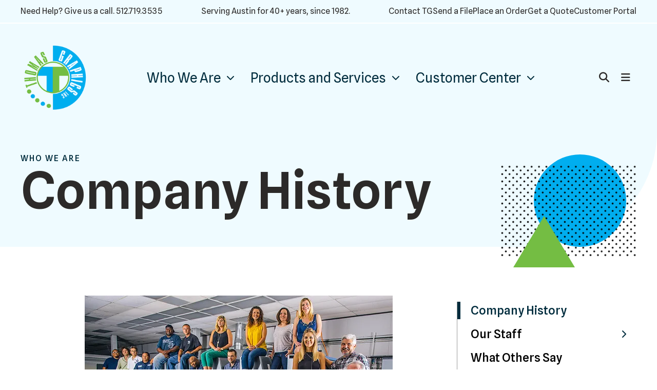

--- FILE ---
content_type: text/html; charset=UTF-8
request_url: https://www.thomasgraphicsinc.com/who-we-are/
body_size: 8423
content:
<!DOCTYPE html>

<!--[if lt IE 9]><html lang="en" class="no-js lt-ie10 lt-ie9"><![endif]-->
<!--[if IE 9]><html lang="en" class="no-js is-ie9 lt-ie10"><![endif]-->
<!--[if gt IE 9]><!--><html lang="en" class="no-js"><!--<![endif]-->

<head>
  <title>Company History : Who We Are : Thomas Graphics</title>
    <link rel="shortcut icon" href="https://cdn.firespring.com/images/2149a052-27c3-493d-8311-36f3beef10cf"/>

  <link rel="canonical" href="https://www.thomasgraphicsinc.com/who-we-are/company-history.html"/>

<!-- Meta tags -->
<meta charset="utf-8">
<meta name="viewport" content="width=device-width, initial-scale=1.0">





  <meta property="og:title" content="Company History : Who We Are : Thomas Graphics">
  <meta property="og:url" content="https://www.thomasgraphicsinc.com/who-we-are/company-history.html">
  <meta property="og:type" content="website">
        <meta name="twitter:card" content="summary">
  <meta name="twitter:title" content="Company History : Who We Are : Thomas Graphics">
    
  <link rel="stylesheet" href="//cdn.firespring.com/core/v2/css/stylesheet.1769287783.css">

<!-- CSS -->
      <link rel="stylesheet" href="//cdn.firespring.com/designs/pp_geo/css/design-3309.1769287783.css">
  
<!-- SlickSlider Assets -->
  
<!-- jQuery -->
<script nonce="58a2098e9f6dc3ed57f9857da74a85c24c1b4ef0520b2f2cffb5d48b3eb39f2d" type="text/javascript">
  (function (window) {
    if (window.location !== window.top.location) {
      var handler = function () {
        window.top.location = window.location;
        return false;
      };
      window.onclick = handler;
      window.onkeypress = handler;
    }
  })(this);
</script>
  <script nonce="58a2098e9f6dc3ed57f9857da74a85c24c1b4ef0520b2f2cffb5d48b3eb39f2d" src="//cdn.firespring.com/core/v2/js/jquery.1769287783.js"></script>

<!-- Clicky Analytics -->
    <script
    nonce="58a2098e9f6dc3ed57f9857da74a85c24c1b4ef0520b2f2cffb5d48b3eb39f2d"
    type="text/javascript"
  >
    var firespring = { log: function () { return }, goal: function () { return } }
    var firespring_site_id = Number('66517713');
    (function () {
      var s = document.createElement('script')
      s.type = 'text/javascript'
      s.async = true
      s.src = 'https://analytics.firespring.com/js';
      (document.getElementsByTagName('head')[0] || document.getElementsByTagName('body')[0]).appendChild(s)
    })()
  </script>
<!-- End Clicky Analytics --><!-- Google External Accounts -->
<script
  async
  nonce="58a2098e9f6dc3ed57f9857da74a85c24c1b4ef0520b2f2cffb5d48b3eb39f2d"
  src="https://www.googletagmanager.com/gtag/js?id=G-10707446476282075193"
></script>
<script nonce="58a2098e9f6dc3ed57f9857da74a85c24c1b4ef0520b2f2cffb5d48b3eb39f2d">
  window.dataLayer = window.dataLayer || []

  function gtag () {dataLayer.push(arguments)}

  gtag('js', new Date())
    gtag('config', 'G-10707446476282075193')
    gtag('config', 'G-NV9DHWKGC1')
  </script>
<!-- End Google External Accounts -->

            
  

</head>

  <body class="internal ">

  
  <a href="#main-content" class="hidden-visually skip-to-main">Skip to main content</a>

      <header class="header" id="header" data-search-indexed="false">
        
      <div class="top-row wrap wrap--wide">
      <div class="top-row-container">

                            <div class="content-block phone-block">
  <p>Need Help? Give us a call.&nbsp;<a href="tel:+15127193535">512.719.3535</a></p>
</div>
        
                          <div class="alert-container" role="region" aria-label="Alert Notice">
              <div class="content-block alert-block">
  <p>Serving Austin for 40+ years, since 1982.</p>
</div>
          </div>
        
                            <div class="content-block utilities-block">
  <div class="collection collection--list" id="content_16aaaf7ce16b7dc6498adbdcf3823fd1">

    

    <ul class="collection__items">

        
                        <li class="collection-item" id="content_16aaaf7ce16b7dc6498adbdcf3823fd1_item_9366043">
                                    <div class="collection-item__content">

          
                      <div class="collection-item-label"><a href="https://www.thomasgraphicsinc.com/contact.html"     itemprop="url">Contact TG</a></div>
          
          
        </div>
              </li>
                            <li class="collection-item" id="content_16aaaf7ce16b7dc6498adbdcf3823fd1_item_9366044">
                                    <div class="collection-item__content">

          
                      <div class="collection-item-label"><a href="https://www.thomasgraphicsinc.com/service-center/send_file.html"     itemprop="url">Send a File</a></div>
          
          
        </div>
              </li>
                            <li class="collection-item" id="content_16aaaf7ce16b7dc6498adbdcf3823fd1_item_9366045">
                                    <div class="collection-item__content">

          
                      <div class="collection-item-label"><a href="https://www.thomasgraphicsinc.com/service-center/order.html"     itemprop="url">Place an Order</a></div>
          
          
        </div>
              </li>
                            <li class="collection-item" id="content_16aaaf7ce16b7dc6498adbdcf3823fd1_item_9366046">
                                    <div class="collection-item__content">

          
                      <div class="collection-item-label"><a href="https://www.thomasgraphicsinc.com/service-center/estimate.html"     itemprop="url">Get a Quote</a></div>
          
          
        </div>
              </li>
                            <li class="collection-item" id="content_16aaaf7ce16b7dc6498adbdcf3823fd1_item_14737100">
                                    <div class="collection-item__content">

          
                      <div class="collection-item-label"><a href="https://www.thomasgraphicsinc.com/customer_portal/login.html"     itemprop="url">Customer Portal</a></div>
          
          
        </div>
              </li>
      
    </ul>

    </div>
</div>
        
      </div>
    </div>
  
    
  <div class="bottom-row wrap wrap--wide">
    <div class="bottom-row-container">

            <div class="nav-logo">
                  <!-- Display Logo-1 if present -->
                        <div class="logo-1"><a href="https://www.thomasgraphicsinc.com/"><img src="https://cdn.firespring.com/images/b843c656-a167-4b1e-9e27-1146e2e2df85.png" alt="Thomas Graphics" title="logo"></a></div>
                    <!-- Display portal logo if present -->
                        </div>
    
                                                                <nav class="nav nav_primary" aria-label="Primary">

    
    <ul class="nav__list nav-ul-0 nav dropdown nav-keyboard">
      
    <li class="nav-level-0 nav__list--parent nav__list--here">
      <a href="https://www.thomasgraphicsinc.com/who-we-are/">Who We Are</a>

      
        <ul class="nav-ul-1">
           
    <li class="nav-level-1 nav__list--here">
      <a href="https://www.thomasgraphicsinc.com/who-we-are/">Company History</a>

      
    </li>


    <li class="nav-level-1 nav__list--parent">
      <a href="https://www.thomasgraphicsinc.com/who-we-are/our-staff/">Our Staff</a>

      
        <ul class="nav-ul-2">
           
    <li class="nav-level-2">
      <a href="https://www.thomasgraphicsinc.com/who-we-are/our-staff/">Management</a>

      
    </li>


    <li class="nav-level-2">
      <a href="https://www.thomasgraphicsinc.com/who-we-are/our-staff/sales.html">Sales</a>

      
    </li>


    <li class="nav-level-2">
      <a href="https://www.thomasgraphicsinc.com/who-we-are/our-staff/accounting.html">Accounting</a>

      
    </li>


    <li class="nav-level-2">
      <a href="https://www.thomasgraphicsinc.com/who-we-are/our-staff/estimating.html">Estimating &amp; Purchasing</a>

      
    </li>


    <li class="nav-level-2">
      <a href="https://www.thomasgraphicsinc.com/who-we-are/our-staff/production.html">Production</a>

      
    </li>

        </ul>
      
    </li>


    <li class="nav-level-1">
      <a href="https://www.thomasgraphicsinc.com/who-we-are/what-others-say.html">What Others Say</a>

      
    </li>


    <li class="nav-level-1">
      <a href="https://www.thomasgraphicsinc.com/who-we-are/contact.html">Contact Us</a>

      
    </li>

        </ul>
      
    </li>


    <li class="nav-level-0 nav__list--parent">
      <a href="https://www.thomasgraphicsinc.com/products_and_services/">Products and Services</a>

      
        <ul class="nav-ul-1">
           
    <li class="nav-level-1">
      <a href="https://www.thomasgraphicsinc.com/products_and_services/">Overview</a>

      
    </li>


    <li class="nav-level-1">
      <a href="https://www.thomasgraphicsinc.com/products_and_services/products-services.html">Products &amp; Services</a>

      
    </li>


    <li class="nav-level-1">
      <a href="https://www.thomasgraphicsinc.com/products_and_services/equipment.html">Equipment</a>

      
    </li>


    <li class="nav-level-1">
      <a href="https://www.thomasgraphicsinc.com/products_and_services/mailing-services.html">Mailing Services</a>

      
    </li>


    <li class="nav-level-1">
      <a href="https://www.thomasgraphicsinc.com/products_and_services/direct-mail.html">Direct Mail &amp; Campaign Mailings</a>

      
    </li>


    <li class="nav-level-1">
      <a href="https://www.thomasgraphicsinc.com/products_and_services/promo.html">SWAG &amp; Promotional Products</a>

      
    </li>


    <li class="nav-level-1">
      <a href="https://www.thomasgraphicsinc.com/products_and_services/digital-printing.html">Digital Printing</a>

      
    </li>


    <li class="nav-level-1">
      <a href="https://www.thomasgraphicsinc.com/products_and_services/wide-format-vehicle-wraps.html">Wide Format &amp; Grand Format</a>

      
    </li>


    <li class="nav-level-1">
      <a href="https://www.thomasgraphicsinc.com/products_and_services/vehicle-wraps.html">Vehicle Wraps</a>

      
    </li>


    <li class="nav-level-1">
      <a href="https://www.thomasgraphicsinc.com/products_and_services/shipdeliver.html">Shipping &amp; Delivery</a>

      
    </li>


    <li class="nav-level-1">
      <a href="https://www.thomasgraphicsinc.com/products_and_services/offset.html">Offset Printing</a>

      
    </li>


    <li class="nav-level-1">
      <a href="https://www.thomasgraphicsinc.com/products_and_services/variable_data.html">Variable Data Printing</a>

      
    </li>


    <li class="nav-level-1">
      <a href="https://www.thomasgraphicsinc.com/products_and_services/bindery.html">Bindery</a>

      
    </li>

        </ul>
      
    </li>


    <li class="nav-level-0 nav__list--parent">
      <a href="https://www.thomasgraphicsinc.com/service-center/">Customer Center</a>

      
        <ul class="nav-ul-1">
           
    <li class="nav-level-1">
      <a href="https://www.thomasgraphicsinc.com/service-center/order.html">Order A Job</a>

      
    </li>


    <li class="nav-level-1">
      <a href="https://www.thomasgraphicsinc.com/service-center/send_file.html">Send A File</a>

      
    </li>


    <li class="nav-level-1">
      <a href="https://www.thomasgraphicsinc.com/service-center/estimate.html">Get a Quote</a>

      
    </li>


    <li class="nav-level-1">
      <a href="https://www.thomasgraphicsinc.com/service-center/sitemap.html">Sitemap</a>

      
    </li>


    <li class="nav-level-1 nav__list--parent">
      <a href="https://www.thomasgraphicsinc.com/service-center/resources/">Resources</a>

      
        <ul class="nav-ul-2">
           
    <li class="nav-level-2">
      <a href="https://www.thomasgraphicsinc.com/service-center/resources/envelope-sizes.html">Envelope Sizes</a>

      
    </li>


    <li class="nav-level-2">
      <a href="https://www.thomasgraphicsinc.com/service-center/resources/conversion-chart.html">Fraction to Decimal Conversion Chart</a>

      
    </li>


    <li class="nav-level-2">
      <a href="https://www.thomasgraphicsinc.com/service-center/resources/glossary.html">Glossary of Terms</a>

      
    </li>

        </ul>
      
    </li>

        </ul>
      
    </li>

    </ul>

    
  </nav>


                    
            <div class="header-left">
                          <div class="search-toggle" tabindex="0" role="button" aria-label="Search Site" aria-expanded="false">
            <i class="fa fa-search"></i>
          </div>
              </div>
      
            <div class="header-right">
                          <div class="search-toggle" tabindex="0" role="button" aria-label="Search Site" aria-expanded="false">
            <i class="fa fa-search"></i>
          </div>
          <div class="search-container-overlay">
            <div class="content-block search-block">
  <div class="search-form search-form--0c7febe16e969c46c28c2feff5e8a367" role="search">

  <form class="form--inline form--inline--no-button" novalidate>
    <div class="form-row">
      <div class="form-row__controls">
        <input aria-label="Search our site" type="search" id="search-form__input--0c7febe16e969c46c28c2feff5e8a367" autocomplete="off">
      </div>
    </div>
  </form>

  <div id="search-form__results--0c7febe16e969c46c28c2feff5e8a367" class="search-form__results"></div>
    <script nonce="58a2098e9f6dc3ed57f9857da74a85c24c1b4ef0520b2f2cffb5d48b3eb39f2d" type="text/javascript">
      var ss360Config = window.ss360Config || []
      var config = {
        style: {
          themeColor: '#333333',
          accentColor: "#000000",
          loaderType: 'circle'
        },
        searchBox: {
          selector: "#search-form__input--0c7febe16e969c46c28c2feff5e8a367"
        },
        tracking: {
          providers: []
        },
        siteId: "www.thomasgraphicsinc.com",
        showErrors: false
      }
      if (!window.ss360Config[0]) {
        var stScript = document.createElement('script')
        stScript.type = 'text/javascript'
        stScript.async = true
        stScript.src = 'https://cdn.sitesearch360.com/v13/sitesearch360-v13.min.js'
        var entry = document.getElementsByTagName('script')[0]
        entry.parentNode.insertBefore(stScript, entry)
      }
      ss360Config.push(config)
    </script>
</div>
</div>
          </div>
        
                <div class="mobile-menu-toggle" tabindex="0" role="button" aria-label="Primary Navigation" aria-expanded="false">
          <i class="fa fa-bars"></i>
        </div>
      </div>
    
    </div>
  </div>
</header>
  
  
    <section class="masthead-container" role="region" aria-label="masthead" data-search-indexed="true">
    <div class="masthead-background" aria-hidden="true"></div>
    <div class="wrap">
      <div class="dynamic-content">
                  <p class="section-title">Who We Are</p>
                <h1 class="page-title">Company History</h1>
      </div>
            <div class="shape--circle" aria-hidden="true"></div>
      <div class="shape--square-dots" aria-hidden="true"></div>
      <div class="shape--triangle" aria-hidden="true"></div>
    </div>
  </section>

  <div class="internal-content">
    <div class="wrap">

              <aside class="sidebar-container" data-search-indexed="false">
    <div class="sticky-container">
    
      
        <!-- BEGIN nav -->
                                                    <nav class="nav nav_section_root " aria-label="Secondary">

    
    <ul class="nav__list nav-ul-0 nav subnav accordion">
      
    <li class="nav-level-0 nav__list--here">
      <a href="https://www.thomasgraphicsinc.com/who-we-are/">Company History</a>

      
    </li>


    <li class="nav-level-0 nav__list--parent">
      <a href="https://www.thomasgraphicsinc.com/who-we-are/our-staff/">Our Staff</a>

      
        <ul class="nav-ul-1">
           
    <li class="nav-level-1">
      <a href="https://www.thomasgraphicsinc.com/who-we-are/our-staff/">Management</a>

      
    </li>


    <li class="nav-level-1">
      <a href="https://www.thomasgraphicsinc.com/who-we-are/our-staff/sales.html">Sales</a>

      
    </li>


    <li class="nav-level-1">
      <a href="https://www.thomasgraphicsinc.com/who-we-are/our-staff/accounting.html">Accounting</a>

      
    </li>


    <li class="nav-level-1">
      <a href="https://www.thomasgraphicsinc.com/who-we-are/our-staff/estimating.html">Estimating &amp; Purchasing</a>

      
    </li>


    <li class="nav-level-1">
      <a href="https://www.thomasgraphicsinc.com/who-we-are/our-staff/production.html">Production</a>

      
    </li>

        </ul>
      
    </li>


    <li class="nav-level-0">
      <a href="https://www.thomasgraphicsinc.com/who-we-are/what-others-say.html">What Others Say</a>

      
    </li>


    <li class="nav-level-0">
      <a href="https://www.thomasgraphicsinc.com/who-we-are/contact.html">Contact Us</a>

      
    </li>

    </ul>

    
  </nav>


                
      
            
    </div>
  </aside>
      
      <main id="main-content">

                          <div class="primary-container" data-search-indexed="true">
                <div id="content_39458f6c45dc741f9ad456fbb551948c"  class="image sb-center-horz" style="max-width: 600px;">
    
    <img
        loading="lazy"
        width="600"
        height="350"
        alt=""
        src="https://cdn.firespring.com/images/f9517769-6d3a-4403-8708-060c8eee3ad5.jpg"
        srcset="https://cdn.firespring.com/images/f9517769-6d3a-4403-8708-060c8eee3ad5.jpg 600w"
        itemprop="image"
                    >
    

          </div>
<h4>"Do it fast, and do it right."</h4><p>When Bob Thomas founded his graphics and printing company in 1982, all he had were these words to live by. He certainly didn&#39;t have any money. Bob was 24 years old and had been turned away by every banker in town. But that didn&#39;t stop him. </p>

<p>Beginning with borrowed time on a friend&#39;s printing press, Bob lived up to his motto; receiving an order one day and delivering the next. Six months later, he had his own press and 400 square feet of shop space--- albeit without air conditioning.</p>

<p>With that one-color duplicator press, he hired a pressman. But Bob usually had more work than an eight hour day could handle, so when the pressman&#39;s shift ended, Bob would take over and print well into the night. In his first year, he generated sales of $150,000. By 1984 he had doubled that figure, and the following year purchased a second, (two-color) press, expanded into a 4000 square foot warehouse, and reached sales of $400,000.</p>

<p>As the slumping national economy exacted a toll on Texas, some larger Austin area printers were forced to close. But by staying true to his philosophy, Bob had developed a loyal client base which saw him through the economic downturn. As a result, Thomas Graphics, even during a recessionary economy, continued its remarkable growth with sales for 1986 topping the one million dollar mark.</p>

<p>Fast forward to the present day, where Bob&#39;s philosophy of quick turnaround, high quality, and personable service, has made Thomas Graphics an $11 million business, annually recognized as one of the fastest growing companies in Austin. Located in their own 28,000 square foot facility, Thomas Graphics boasts ten state-of-the-art presses (including digital pre-press), and a staff of 62. The company provides graphics services and printing from one color business cards for small businesses to six color annual reports for multinational corporations. And while Thomas Graphics continues to grow and add new clients, they still retain the loyalty of their longtime customers, which in turn, can reap impressive dividends. As a matter of fact, one of Bob&#39;s first sales, political print work for Rove & Co., a consulting firm, eventually led to printing for the election campaign of President George W. Bush.</p>

<p>So what began as a "kitchen table venture" without any assets or equipment, has grown into a multi-million dollar company, with a reputation firmly established in the marketplace. Thomas Graphics is big enough to handle the demands of corporate clients and headliners, yet still committed to fast, professional, personal service. In other words, they&#39;re always prepared to meet the needs of today&#39;s small business men and women as well. And as Bob Thomas charts the future of his company, he needs only to reflect on the past for the key to continued success:</p><h4>"Do it fast, and do it right."</h4>
            <div class="clearfix"></div>
          </div>
        
      </main>
    </div>
  </div>

    
<section class="footer-cta-container container-dark" role="region" aria-label="call to action" data-search-indexed="false">
    <div class="wrap wrap--wide">
        <!-- DISPLAY SPACE. IF SPACE IS EMPTY, DISPLAY BLOCK -->
                    <div class="content-block footer-cta-block">
  <p>Ready to get started? Place an order online or give us a call. <a href="/service-center/order.html">Get started</a></p>
</div>
                <div class="clearfix"></div>
    </div>
</section>


      <footer class="footer container-dark" data-search-indexed="false">
  <div class="wrap wrap--wide">
    <div class="footer-top-row">

              <div class="col-1">
                                <div class="content-block footer-about-block">
  <h5>"Do it fast, and do it right."</h5><p>Thomas Graphics is big enough to handle the demands of corporate clients and headliners, yet still committed to fast, professional, personal service. In other words, they're always prepared to meet the needs of today's small business men and women as well.</p>
</div>
          
                                <div class="content-block utilities-block">
  <div class="collection collection--list" id="content_16aaaf7ce16b7dc6498adbdcf3823fd1">

    

    <ul class="collection__items">

        
                        <li class="collection-item" id="content_16aaaf7ce16b7dc6498adbdcf3823fd1_item_9366043">
                                    <div class="collection-item__content">

          
                      <div class="collection-item-label"><a href="https://www.thomasgraphicsinc.com/contact.html"     itemprop="url">Contact TG</a></div>
          
          
        </div>
              </li>
                            <li class="collection-item" id="content_16aaaf7ce16b7dc6498adbdcf3823fd1_item_9366044">
                                    <div class="collection-item__content">

          
                      <div class="collection-item-label"><a href="https://www.thomasgraphicsinc.com/service-center/send_file.html"     itemprop="url">Send a File</a></div>
          
          
        </div>
              </li>
                            <li class="collection-item" id="content_16aaaf7ce16b7dc6498adbdcf3823fd1_item_9366045">
                                    <div class="collection-item__content">

          
                      <div class="collection-item-label"><a href="https://www.thomasgraphicsinc.com/service-center/order.html"     itemprop="url">Place an Order</a></div>
          
          
        </div>
              </li>
                            <li class="collection-item" id="content_16aaaf7ce16b7dc6498adbdcf3823fd1_item_9366046">
                                    <div class="collection-item__content">

          
                      <div class="collection-item-label"><a href="https://www.thomasgraphicsinc.com/service-center/estimate.html"     itemprop="url">Get a Quote</a></div>
          
          
        </div>
              </li>
                            <li class="collection-item" id="content_16aaaf7ce16b7dc6498adbdcf3823fd1_item_14737100">
                                    <div class="collection-item__content">

          
                      <div class="collection-item-label"><a href="https://www.thomasgraphicsinc.com/customer_portal/login.html"     itemprop="url">Customer Portal</a></div>
          
          
        </div>
              </li>
      
    </ul>

    </div>
</div>
                  </div>
            
      <div class="col-2">
                <div class="locations-container">
          <div class="locations-hours locations-hours--variable">

  <div class="location location--1" itemscope itemtype="https://schema.org/Organization">

          
        <div class="location__title">
          <h5 itemprop="name">Thomas Graphics</h5>
        </div>

          
    <div class="location__info">

              
          <div class="location__address" itemprop="address" itemscope itemtype="https://schema.org/PostalAddress">

                          
                <div class="location-address location-address--1" itemprop="streetAddress">
                  9501 North IH 35
                </div>

                                        
                <div class="location-address location-address--2" itemprop="streetAddress">
                  Austin, Texas  78753
                </div>

                          
          </div>

              
              
          <div class="location__phone">

                          
                <div class="location-phone location-phone--1">
                                      <span class="label">Phone</span>
                                    <span class="value" itemprop="telephone" content="5127193535"><a
                        href="tel:5127193535">(512) 719-3535</a></span>
                </div>

                                        
                <div class="location-phone location-phone--2">
                                      <span class="label">Fax</span>
                                    <span class="value" itemprop="telephone" content="5127193534"><a
                        href="tel:5127193534">(512) 719-3534</a></span>
                </div>

                          
          </div>

              
              
          <div class="location__links">
            <div class="location-links-email">
                                              <span class="value"><a href="https://www.thomasgraphicsinc.com/who-we-are/contact.html">Email</a></span>
                          </div>
          </div>

              
                    
    </div>
  </div>


</div>        </div>
      </div>

              <div class="col-3">
                    <div class="content-block footer-links-block">
  <h5>Explore</h5>

        <div class="collection collection--list" id="content_9786fd435377bfb0b3f5383d4e284a7b">

    

    <ul class="collection__items">

        
                        <li class="collection-item" id="content_9786fd435377bfb0b3f5383d4e284a7b_item_9366014">
                                    <div class="collection-item__content">

          
                      <div class="collection-item-label"><a href="https://www.thomasgraphicsinc.com/products_and_services/digital-printing.html"     itemprop="url">Digital Printing</a></div>
          
          
        </div>
              </li>
                            <li class="collection-item" id="content_9786fd435377bfb0b3f5383d4e284a7b_item_9366015">
                                    <div class="collection-item__content">

          
                      <div class="collection-item-label"><a href="https://www.thomasgraphicsinc.com/products_and_services/wide-format-vehicle-wraps.html"     itemprop="url">Wide Format &amp; Grand Printing</a></div>
          
          
        </div>
              </li>
                            <li class="collection-item" id="content_9786fd435377bfb0b3f5383d4e284a7b_item_9366016">
                                    <div class="collection-item__content">

          
                      <div class="collection-item-label"><a href="https://www.thomasgraphicsinc.com/products_and_services/wide-format-vehicle-wraps.html"     itemprop="url">Vehicle Wraps</a></div>
          
          
        </div>
              </li>
                            <li class="collection-item" id="content_9786fd435377bfb0b3f5383d4e284a7b_item_9366022">
                                    <div class="collection-item__content">

          
                      <div class="collection-item-label"><a href="https://www.thomasgraphicsinc.com/products_and_services/promo.html" target="_blank" rel="noopener noreferrer "    itemprop="url">SWAG &amp; Promotional Products</a></div>
          
          
        </div>
              </li>
      
    </ul>

    </div>
</div>
        </div>
      
    </div>
    
    <div class="footer-bottom-row">

            <div class="footer-policies">
        <div class="copy-container">
          &copy;
          2026
          Thomas Graphics
        </div>
                  <div class="powered-by">
  Crafted by <a href="https://printerpresence.com/" target="_blank" rel="noopener noreferrer">PrinterPresence</a>
</div>
      </div>

                    <div class="content-block social-media-block">
  <div class="collection collection--list" id="content_441c0a791586c089f5197be0c4dab4db">

    

    <ul class="collection__items">

        
                                      <li class="collection-item collection-item--has-image" id="content_441c0a791586c089f5197be0c4dab4db_item_9366038">
                                    <div class="collection-item__content clearfix">

                      <div id="content_9c9de2e2f4d15821e5bfa5cf91e72e5b_image_item_9366038"  class="collection-item-image image" style="max-width: 25px;">
    <a href="https://www.facebook.com/thomasgaustin" target="_blank" rel="noopener noreferrer "    itemprop="url">
    <img
        loading="lazy"
        width="25"
        height="48"
        alt="Facebook"
        src="https://cdn.firespring.com/images/0a59f938-34c0-4875-9625-2f27693139f0.png"
        srcset="https://cdn.firespring.com/images/0a59f938-34c0-4875-9625-2f27693139f0.png 25w"
        itemprop="image"
                    >
    </a>

          </div>
          
                      <div class="collection-item-label"><a href="https://www.facebook.com/thomasgaustin" target="_blank" rel="noopener noreferrer "    itemprop="url">Facebook</a></div>
          
          
        </div>
              </li>
                                          <li class="collection-item collection-item--has-image" id="content_441c0a791586c089f5197be0c4dab4db_item_9366039">
                                    <div class="collection-item__content clearfix">

                      <div id="content_9c9de2e2f4d15821e5bfa5cf91e72e5b_image_item_9366039"  class="collection-item-image image" style="max-width: 42px;">
    <a href="https://www.linkedin.com/company/thomas-graphics/" target="_blank" rel="noopener noreferrer "    itemprop="url">
    <img
        loading="lazy"
        width="42"
        height="42"
        alt="LinkedIn"
        src="https://cdn.firespring.com/images/b6651f49-ca85-4bb6-bad5-e82b174a4d7f.png"
        srcset="https://cdn.firespring.com/images/b6651f49-ca85-4bb6-bad5-e82b174a4d7f.png 42w"
        itemprop="image"
                    >
    </a>

          </div>
          
                      <div class="collection-item-label"><a href="https://www.linkedin.com/company/thomas-graphics/" target="_blank" rel="noopener noreferrer "    itemprop="url">LinkedIn</a></div>
          
          
        </div>
              </li>
      
    </ul>

    </div>
</div>
      
    </div>
  </div>
</footer>
    
  <section class="mobile-container container-dark" aria-label="Menu" data-search-indexed="false">
  <div class="mobile-menu-wrap">

                                                  <nav class="nav mobile" aria-label="Secondary">

    
    <ul class="nav__list nav-ul-0 nav accordion">
      
    <li class="nav-level-0 nav__list--parent nav__list--here">
      <a href="https://www.thomasgraphicsinc.com/who-we-are/">Who We Are</a>

      
        <ul class="nav-ul-1">
           
    <li class="nav-level-1 nav__list--here">
      <a href="https://www.thomasgraphicsinc.com/who-we-are/">Company History</a>

      
    </li>


    <li class="nav-level-1 nav__list--parent">
      <a href="https://www.thomasgraphicsinc.com/who-we-are/our-staff/">Our Staff</a>

      
        <ul class="nav-ul-2">
           
    <li class="nav-level-2">
      <a href="https://www.thomasgraphicsinc.com/who-we-are/our-staff/">Management</a>

      
    </li>


    <li class="nav-level-2">
      <a href="https://www.thomasgraphicsinc.com/who-we-are/our-staff/sales.html">Sales</a>

      
    </li>


    <li class="nav-level-2">
      <a href="https://www.thomasgraphicsinc.com/who-we-are/our-staff/accounting.html">Accounting</a>

      
    </li>


    <li class="nav-level-2">
      <a href="https://www.thomasgraphicsinc.com/who-we-are/our-staff/estimating.html">Estimating &amp; Purchasing</a>

      
    </li>


    <li class="nav-level-2">
      <a href="https://www.thomasgraphicsinc.com/who-we-are/our-staff/production.html">Production</a>

      
    </li>

        </ul>
      
    </li>


    <li class="nav-level-1">
      <a href="https://www.thomasgraphicsinc.com/who-we-are/what-others-say.html">What Others Say</a>

      
    </li>


    <li class="nav-level-1">
      <a href="https://www.thomasgraphicsinc.com/who-we-are/contact.html">Contact Us</a>

      
    </li>

        </ul>
      
    </li>


    <li class="nav-level-0 nav__list--parent">
      <a href="https://www.thomasgraphicsinc.com/products_and_services/">Products and Services</a>

      
        <ul class="nav-ul-1">
           
    <li class="nav-level-1">
      <a href="https://www.thomasgraphicsinc.com/products_and_services/">Overview</a>

      
    </li>


    <li class="nav-level-1">
      <a href="https://www.thomasgraphicsinc.com/products_and_services/products-services.html">Products &amp; Services</a>

      
    </li>


    <li class="nav-level-1">
      <a href="https://www.thomasgraphicsinc.com/products_and_services/equipment.html">Equipment</a>

      
    </li>


    <li class="nav-level-1">
      <a href="https://www.thomasgraphicsinc.com/products_and_services/mailing-services.html">Mailing Services</a>

      
    </li>


    <li class="nav-level-1">
      <a href="https://www.thomasgraphicsinc.com/products_and_services/direct-mail.html">Direct Mail &amp; Campaign Mailings</a>

      
    </li>


    <li class="nav-level-1">
      <a href="https://www.thomasgraphicsinc.com/products_and_services/promo.html">SWAG &amp; Promotional Products</a>

      
    </li>


    <li class="nav-level-1">
      <a href="https://www.thomasgraphicsinc.com/products_and_services/digital-printing.html">Digital Printing</a>

      
    </li>


    <li class="nav-level-1">
      <a href="https://www.thomasgraphicsinc.com/products_and_services/wide-format-vehicle-wraps.html">Wide Format &amp; Grand Format</a>

      
    </li>


    <li class="nav-level-1">
      <a href="https://www.thomasgraphicsinc.com/products_and_services/vehicle-wraps.html">Vehicle Wraps</a>

      
    </li>


    <li class="nav-level-1">
      <a href="https://www.thomasgraphicsinc.com/products_and_services/shipdeliver.html">Shipping &amp; Delivery</a>

      
    </li>


    <li class="nav-level-1">
      <a href="https://www.thomasgraphicsinc.com/products_and_services/offset.html">Offset Printing</a>

      
    </li>


    <li class="nav-level-1">
      <a href="https://www.thomasgraphicsinc.com/products_and_services/variable_data.html">Variable Data Printing</a>

      
    </li>


    <li class="nav-level-1">
      <a href="https://www.thomasgraphicsinc.com/products_and_services/bindery.html">Bindery</a>

      
    </li>

        </ul>
      
    </li>


    <li class="nav-level-0 nav__list--parent">
      <a href="https://www.thomasgraphicsinc.com/service-center/">Customer Center</a>

      
        <ul class="nav-ul-1">
           
    <li class="nav-level-1">
      <a href="https://www.thomasgraphicsinc.com/service-center/order.html">Order A Job</a>

      
    </li>


    <li class="nav-level-1">
      <a href="https://www.thomasgraphicsinc.com/service-center/send_file.html">Send A File</a>

      
    </li>


    <li class="nav-level-1">
      <a href="https://www.thomasgraphicsinc.com/service-center/estimate.html">Get a Quote</a>

      
    </li>


    <li class="nav-level-1">
      <a href="https://www.thomasgraphicsinc.com/service-center/sitemap.html">Sitemap</a>

      
    </li>


    <li class="nav-level-1 nav__list--parent">
      <a href="https://www.thomasgraphicsinc.com/service-center/resources/">Resources</a>

      
        <ul class="nav-ul-2">
           
    <li class="nav-level-2">
      <a href="https://www.thomasgraphicsinc.com/service-center/resources/envelope-sizes.html">Envelope Sizes</a>

      
    </li>


    <li class="nav-level-2">
      <a href="https://www.thomasgraphicsinc.com/service-center/resources/conversion-chart.html">Fraction to Decimal Conversion Chart</a>

      
    </li>


    <li class="nav-level-2">
      <a href="https://www.thomasgraphicsinc.com/service-center/resources/glossary.html">Glossary of Terms</a>

      
    </li>

        </ul>
      
    </li>

        </ul>
      
    </li>

    </ul>

    
  </nav>


          
              <div class="content-block utilities-block">
  <div class="collection collection--list" id="content_16aaaf7ce16b7dc6498adbdcf3823fd1">

    

    <ul class="collection__items">

        
                        <li class="collection-item" id="content_16aaaf7ce16b7dc6498adbdcf3823fd1_item_9366043">
                                    <div class="collection-item__content">

          
                      <div class="collection-item-label"><a href="https://www.thomasgraphicsinc.com/contact.html"     itemprop="url">Contact TG</a></div>
          
          
        </div>
              </li>
                            <li class="collection-item" id="content_16aaaf7ce16b7dc6498adbdcf3823fd1_item_9366044">
                                    <div class="collection-item__content">

          
                      <div class="collection-item-label"><a href="https://www.thomasgraphicsinc.com/service-center/send_file.html"     itemprop="url">Send a File</a></div>
          
          
        </div>
              </li>
                            <li class="collection-item" id="content_16aaaf7ce16b7dc6498adbdcf3823fd1_item_9366045">
                                    <div class="collection-item__content">

          
                      <div class="collection-item-label"><a href="https://www.thomasgraphicsinc.com/service-center/order.html"     itemprop="url">Place an Order</a></div>
          
          
        </div>
              </li>
                            <li class="collection-item" id="content_16aaaf7ce16b7dc6498adbdcf3823fd1_item_9366046">
                                    <div class="collection-item__content">

          
                      <div class="collection-item-label"><a href="https://www.thomasgraphicsinc.com/service-center/estimate.html"     itemprop="url">Get a Quote</a></div>
          
          
        </div>
              </li>
                            <li class="collection-item" id="content_16aaaf7ce16b7dc6498adbdcf3823fd1_item_14737100">
                                    <div class="collection-item__content">

          
                      <div class="collection-item-label"><a href="https://www.thomasgraphicsinc.com/customer_portal/login.html"     itemprop="url">Customer Portal</a></div>
          
          
        </div>
              </li>
      
    </ul>

    </div>
</div>
    
  </div>

    <div class="mobile-menu-toggle-wrapper">
    <div class="mobile-menu-toggle" tabindex="0" role="button" aria-label="Close Mobile Menu">
      <i class="fa fa-times"></i>
    </div>
  </div>
  
</section>

  
  



  <script nonce="58a2098e9f6dc3ed57f9857da74a85c24c1b4ef0520b2f2cffb5d48b3eb39f2d" src="//cdn.firespring.com/core/v2/js/footer_scripts.1769287783.js"></script>

<script nonce="58a2098e9f6dc3ed57f9857da74a85c24c1b4ef0520b2f2cffb5d48b3eb39f2d">
  (function(h,o,u,n,d) {
    h=h[d]=h[d]||{q:[],onReady:function(c){h.q.push(c)}}
    d=o.createElement(u);d.async=1;d.src=n
    n=o.getElementsByTagName(u)[0];n.parentNode.insertBefore(d,n)
  })(window,document,'script','https://www.datadoghq-browser-agent.com/us1/v6/datadog-rum.js','DD_RUM')

  // regex patterns to identify known bot instances:
  let botPattern = "(googlebot\/|bot|Googlebot-Mobile|Googlebot-Image|Google favicon|Mediapartners-Google|bingbot|slurp|java|wget|curl|Commons-HttpClient|Python-urllib|libwww|httpunit|nutch|phpcrawl|msnbot|jyxobot|FAST-WebCrawler|FAST Enterprise Crawler|biglotron|teoma|convera|seekbot|gigablast|exabot|ngbot|ia_archiver|GingerCrawler|webmon |httrack|webcrawler|grub.org|UsineNouvelleCrawler|antibot|netresearchserver|speedy|fluffy|bibnum.bnf|findlink|msrbot|panscient|yacybot|AISearchBot|IOI|ips-agent|tagoobot|MJ12bot|dotbot|woriobot|yanga|buzzbot|mlbot|yandexbot|purebot|Linguee Bot|Voyager|CyberPatrol|voilabot|baiduspider|citeseerxbot|spbot|twengabot|postrank|turnitinbot|scribdbot|page2rss|sitebot|linkdex|Adidxbot|blekkobot|ezooms|dotbot|Mail.RU_Bot|discobot|heritrix|findthatfile|europarchive.org|NerdByNature.Bot|sistrix crawler|ahrefsbot|Aboundex|domaincrawler|wbsearchbot|summify|ccbot|edisterbot|seznambot|ec2linkfinder|gslfbot|aihitbot|intelium_bot|facebookexternalhit|yeti|RetrevoPageAnalyzer|lb-spider|sogou|lssbot|careerbot|wotbox|wocbot|ichiro|DuckDuckBot|lssrocketcrawler|drupact|webcompanycrawler|acoonbot|openindexspider|gnam gnam spider|web-archive-net.com.bot|backlinkcrawler|coccoc|integromedb|content crawler spider|toplistbot|seokicks-robot|it2media-domain-crawler|ip-web-crawler.com|siteexplorer.info|elisabot|proximic|changedetection|blexbot|arabot|WeSEE:Search|niki-bot|CrystalSemanticsBot|rogerbot|360Spider|psbot|InterfaxScanBot|Lipperhey SEO Service|CC Metadata Scaper|g00g1e.net|GrapeshotCrawler|urlappendbot|brainobot|fr-crawler|binlar|SimpleCrawler|Livelapbot|Twitterbot|cXensebot|smtbot|bnf.fr_bot|A6-Indexer|ADmantX|Facebot|Twitterbot|OrangeBot|memorybot|AdvBot|MegaIndex|SemanticScholarBot|ltx71|nerdybot|xovibot|BUbiNG|Qwantify|archive.org_bot|Applebot|TweetmemeBot|crawler4j|findxbot|SemrushBot|yoozBot|lipperhey|y!j-asr|Domain Re-Animator Bot|AddThis)";

  let regex = new RegExp(botPattern, 'i');

  // define var conditionalSampleRate as 0 if the userAgent matches a pattern in botPatterns
  // otherwise, define conditionalSampleRate as 100
  let conditionalSampleRate = regex.test(navigator.userAgent) ? 0 : 10;
  window.DD_RUM.onReady(function() {
    window.DD_RUM.init({
      applicationId: 'a1c5469d-ab6f-4740-b889-5955b6c24e72',
      clientToken: 'pub9ae25d27d775da672cae8a79ec522337',
      site: 'datadoghq.com',
      service: 'fdp',
      env: 'production',
      sessionSampleRate: conditionalSampleRate,
      sessionReplaySampleRate: 0,
      defaultPrivacyLevel: 'mask',
      trackUserInteractions: true,
      trackResources: true,
      trackLongTasks: 1,
      traceContextInjection: 'sampled'
    });
  });
</script>

  <script nonce="58a2098e9f6dc3ed57f9857da74a85c24c1b4ef0520b2f2cffb5d48b3eb39f2d" src="https://cdn.firespring.com/core/v2/js/fireSlider/velocity.min.js"></script>
  <script nonce="58a2098e9f6dc3ed57f9857da74a85c24c1b4ef0520b2f2cffb5d48b3eb39f2d" src="https://cdn.firespring.com/core/v2/js/fireSlider/jquery.fireSlider.velocity.js"></script>
        <script type="application/javascript" nonce="58a2098e9f6dc3ed57f9857da74a85c24c1b4ef0520b2f2cffb5d48b3eb39f2d">
      $(document).ready(() => {
        var noneEffect = function(element, options) {
          element.velocity({translateX: [(options.nextPos + '%'), (options.currPos + '%')]}, {duration: 0, queue: options.effect, easing: [0]});
        }
        fireSlider.prototype.Effects.register('none', noneEffect);
      })
    </script>
  

  <noscript><p><img
        alt="Firespring Analytics"
        width="1"
        height="1"
        src="https://analytics.firespring.com//66517713.gif"
      /></p></noscript>
              <script nonce="58a2098e9f6dc3ed57f9857da74a85c24c1b4ef0520b2f2cffb5d48b3eb39f2d" src="//cdn.firespring.com/designs/pp_geo/js/8247b22743a1ed8d863be45f83512742ead5361f.1769287783.js" type="text/javascript"></script>
            </body>


</html>

--- FILE ---
content_type: text/css
request_url: https://cdn.firespring.com/designs/pp_geo/css/design-3309.1769287783.css
body_size: 49011
content:
@import url(https://fonts.googleapis.com/css2?family=Spline+Sans:wght@300;400;500;600&display=swap);.collection-setup,.footer-links-block .collection,.homepage .featured-container .collection,.logos-container .collection,.product .related-container .collection,.testimonials-container .collection,.utilities-block .collection{margin:0}.collection-setup ul,.footer-links-block .collection ul,.homepage .featured-container .collection ul,.logos-container .collection ul,.product .related-container .collection ul,.testimonials-container .collection ul,.utilities-block .collection ul{margin:0;list-style:none}.footer-cta-container .footer-cta-block>p,.footer-cta-container .wrap>p,.large-text{font-size:clamp(2.1rem,4vw + 1rem,3.6rem);line-height:1.2}.footer-cta-container .footer-cta-block>p a,.footer-cta-container .wrap>p a,.large-text a,.large-text a:link,.large-text a:visited{text-decoration-thickness:4px}.event-calendar .event-calendar__list .event-add-calendar,.event-calendar .event.event--single .event-add-calendar,.link-small,a.button.button--sm.wizard-action--back,a.button.button--sm.wizard-action--back:link,a.button.button--sm.wizard-action--back:visited,a.button.button--sm.wizard-action--cancel,a.button.button--sm.wizard-action--cancel:link,a.button.button--sm.wizard-action--cancel:visited{font-size:.8rem;font-weight:600}.catalogs .catalog-item-details .panel table.table--item-pricing thead th,.catalogs.catalogs--express .catalog-item-options .form-row--radio label,.catalogs.catalogs--express .catalog-item-options .item-option-quantity-available,.catalogs.catalogs--gallery .item-details-price h6,.catalogs.catalogs--gallery .item-details-stock h6,.catalogs.catalogs--gallery.catalogs--gallery-item .table--item-pricing .form-row--radio label,.catalogs.catalogs--gallery.catalogs--gallery-item .table--item-pricing thead th,.event-calendar .event-calendar__list .event-contact h6,.event-calendar .event-calendar__list .event-related-links h6,.event-calendar .event.event--single .event-contact h6,.event-calendar .event.event--single .event-related-links h6,.form-row__controls .form-row--checkbox li,.form-row__controls .form-row--radio li,.image__text .image-text__title,.location .label,.text-small-bold,form .form-row--checkbox li,form .form-row--radio li{color:#2c2a29;font-size:.8rem;font-weight:500;letter-spacing:1px;text-transform:none}:root{--padding:40px;--spacing:110px;--color-gray-base:#2c2a29;--color-gray-xdark:#2c2a29;--color-gray-dark:#3b3b3b;--color-gray-medium:#545454;--color-gray-light:#9b9b9b;--color-gray-xlight:#f3f3f3;--color-gray-xxlight:white}@media only screen and (max-width:1024px){:root{--padding:30px;--spacing:90px}}@media only screen and (max-width:800px){:root{--padding:20px;--spacing:80px}}@media only screen and (max-width:640px){:root{--padding:15px;--spacing:60px}}@media only screen and (max-width:320px){:root{--padding:10px}}@keyframes slide-up{0%{opacity:0;transform:translateY(100px)}100%{opacity:1;transform:translateY(0)}}@keyframes slide-left{0%{opacity:0;transform:translateX(100px)}100%{opacity:1;transform:translateX(0)}}.headers,.homepage .intro-container .wrap>p,.homepage .primary-container .wrap>p:first-of-type,.homepage .slider-container .slide-text__title,.internal .masthead-container .dynamic-content .section-title,h1,h2,h3,h4,h5,h6{color:#2c2a29;font-weight:500;line-height:1.6;margin-top:0;margin-bottom:1rem}.h1,.homepage .slider-container .slide-text__title,h1{font-size:clamp(2.4rem,6.2vw + 1rem,6rem);font-weight:600;line-height:1}.h2,h2{font-size:clamp(1.6rem,2.6vw + 1rem,2.1rem);font-weight:600;line-height:1.1}.form-title,.h3,.homepage .intro-container .wrap>p,.homepage .primary-container .wrap>p:first-of-type,h3{font-size:clamp(1.4rem,1.6vw + 1rem,1.85rem);line-height:1.3}.catalogs.catalogs--express .catalog-item-title h2,.h4,.homepage .cta-container .collection-item-label,.homepage .news-container .news-articles.news-articles--list .news-article .news-article-title h5,.location h5,.product .related-container .collection-item-label,.product .related-container .image-gallery .image-gallery-item-title,.testimonials-container .collection .collection-item-description p,h4{font-size:clamp(1.3rem,1.2vw + 1rem,1.6rem);line-height:1.4}.h5,.internal .sidebar-container .under-sidebar-container .news-articles.news-articles--list .news-article-title h5,footer.footer .footer-top-row .location h5,h5{font-size:1rem;font-weight:500}.catalogs.catalogs--express .catalog__header h2,.h6,.internal .masthead-container .dynamic-content .section-title,h6{font-size:.8rem;letter-spacing:2px;text-transform:uppercase}html{font-size:1.25rem;scroll-behavior:smooth;scroll-padding-top:1.5rem}@media only screen and (max-width:640px){html{font-size:calc(1.25rem*.9)}}body{background-color:#f6f1e3;color:#545454;font-family:"Spline Sans",sans-serif;font-weight:400;line-height:1.5;margin:0;overflow-x:clip;padding:0;text-rendering:optimizeLegibility;text-rendering:geometricPrecision;transform:background-color .8s ease-out}body>*{opacity:0}.wrap{margin:0 auto;max-width:1360px;padding:0 var(--padding)}.wrap.wrap--narrow{max-width:1180px}.wrap.wrap--wide{max-width:1600px}div[class^=shape--]{pointer-events:none;position:absolute;z-index:-1}.shape--square-dots{background:center center/287px repeat url(/designs/pp_geo/images/pattern-dots-sm.png);height:210px;mix-blend-mode:multiply;width:210px}.shape--triangle{width:0;height:0;border-left:60px solid transparent;border-right:60px solid transparent;border-bottom:100px solid #e9c0e9}.shape--circle{background:#512275;border-radius:50%;width:180px;height:180px}@media only screen and (max-width:640px){.shape--square-dots{height:140px;width:140px}.shape--triangle{border-left:45px solid transparent;border-right:45px solid transparent;border-bottom:70px solid #e9c0e9}.shape--circle{width:115px;height:115px}}.sb-float-left+.fundraising-campaign-progress::before,.sb-float-left+.image-slideshow::before,.sb-float-left+style+form::before,.sb-float-right+.fundraising-campaign-progress::before,.sb-float-right+.image-slideshow::before,.sb-float-right+style+form::before{clear:both;content:"";display:table}.sb-float-left+style+form,.sb-float-right+style+form{width:100%}em{font-style:italic;line-height:inherit}b,strong{font-weight:700;line-height:inherit}small{font-size:60%;line-height:inherit}a,a:link,a:visited{color:#512275;text-decoration:none}a:active,a:focus,a:hover,a:link:active,a:link:focus,a:link:hover,a:visited:active,a:visited:focus,a:visited:hover{color:#512275;text-decoration:underline;text-decoration-thickness:2px;-webkit-text-decoration-style:solid;text-decoration-style:solid}a:focus-visible,a:link:focus-visible,a:visited:focus-visible{outline:2px solid #e9c0e9}:focus-visible{outline:2px solid #e9c0e9}p{font-family:inherit;font-weight:inherit;font-size:inherit;line-height:1.5;margin-bottom:1rem}hr{height:2px;width:100%;background:#545454;border:0}@media only screen and (max-width:800px){dl,ol,ul{margin-left:2rem}}.nav.nav--pagination:not(.calendar-grid-events-list__pagination) li{border:none;font-size:1rem}.nav.nav--pagination:not(.calendar-grid-events-list__pagination) li span.nav--pagination__next,.nav.nav--pagination:not(.calendar-grid-events-list__pagination) li span.nav--pagination__prev{background-color:#f3f3f3;border-radius:50%;text-align:center;width:2rem}.nav.nav--pagination:not(.calendar-grid-events-list__pagination) li a.nav--pagination__next,.nav.nav--pagination:not(.calendar-grid-events-list__pagination) li a.nav--pagination__prev{background-color:#e9c0e9;border-radius:50%;text-align:center;width:2rem}.nav.nav--pagination:not(.calendar-grid-events-list__pagination) li a.nav--pagination__next::before,.nav.nav--pagination:not(.calendar-grid-events-list__pagination) li a.nav--pagination__prev::before{color:#512275}.nav.nav--pagination:not(.calendar-grid-events-list__pagination) li a.nav--pagination__next:focus,.nav.nav--pagination:not(.calendar-grid-events-list__pagination) li a.nav--pagination__next:hover,.nav.nav--pagination:not(.calendar-grid-events-list__pagination) li a.nav--pagination__prev:focus,.nav.nav--pagination:not(.calendar-grid-events-list__pagination) li a.nav--pagination__prev:hover{background-color:#512275}.nav.nav--pagination:not(.calendar-grid-events-list__pagination) li a.nav--pagination__next:focus::before,.nav.nav--pagination:not(.calendar-grid-events-list__pagination) li a.nav--pagination__next:hover::before,.nav.nav--pagination:not(.calendar-grid-events-list__pagination) li a.nav--pagination__prev:focus::before,.nav.nav--pagination:not(.calendar-grid-events-list__pagination) li a.nav--pagination__prev:hover::before{color:#e9c0e9}@media only screen and (max-width:800px){.nav.nav--pagination:not(.calendar-grid-events-list__pagination) ul{justify-content:center}.nav.nav--pagination:not(.calendar-grid-events-list__pagination) ul li{font-size:1rem}}nav.nav_primary ul{width:100%;display:flex;list-style:none;margin:0;padding:0}nav.nav_primary li{position:relative}nav.nav_primary a{display:block;transition:all .3s ease-out}nav.nav_primary a:focus-visible{outline:2px solid #e9c0e9;outline-offset:-2px}nav.nav_primary .nav-ul-0>.nav__list--parent:focus-within::after,nav.nav_primary .nav-ul-0>.nav__list--parent:hover::after{color:#512275}nav.nav_primary .nav-ul-0>.nav__list--parent>a{padding-right:2.1rem}nav.nav_primary .nav-ul-0>.nav__list--parent::after{content:"";cursor:pointer;font-family:FontAwesome;font-style:normal;font-weight:400;text-decoration:inherit;position:absolute;top:50%;right:5px;transform:translateY(-50%);color:#512275;font-size:.8rem;padding:0 10px;z-index:1}nav.nav_primary .nav-ul-1 .nav__list--parent::after{color:#fff}nav.nav_primary .nav-ul-1 .nav__list--parent>a{padding-right:1.2rem}nav.nav_primary .nav-ul-1 .nav__list--parent::after{content:"";font-family:FontAwesome;font-style:normal;font-weight:400;text-decoration:inherit;position:absolute;top:50%;right:0;transform:translateY(-50%);color:#fff;font-size:.8rem;padding:0 10px;z-index:1}nav.nav_primary .nav-ul-1 .nav__list--parent:focus-within::after,nav.nav_primary .nav-ul-1 .nav__list--parent:hover::after{color:#512275}nav.nav_primary .nav-ul-2 .nav__list--parent::after{color:#fff}nav.nav_primary .nav-ul-2 .nav__list--parent:focus-within::after,nav.nav_primary .nav-ul-2 .nav__list--parent:hover::after{color:#512275}nav.nav_primary .nav-ul-0>li>a{white-space:nowrap}nav.nav_primary .nav-ul-0>li:nth-child(n+4){display:none}nav.nav_primary .nav-ul-0>li.nav__list--here>a{color:#512275}nav.nav_primary .nav-ul-0>li:nth-child(3) .nav-ul-2,nav.nav_primary .nav-ul-0>li:nth-child(3) .nav-ul-3{left:unset;right:100%}nav.nav_primary .nav-ul-0 li:focus-within>a,nav.nav_primary .nav-ul-0 li:hover>a{color:#512275}nav.nav_primary .nav-ul-0 a{color:#512275;font-size:1.3rem;font-weight:400;padding:8px 16px}nav.nav_primary .nav-ul-1{display:block;position:absolute;width:auto;background-color:#512275;opacity:0;visibility:hidden;transition:opacity .3s ease .3s,visibility 0s ease .6s;z-index:1000}nav.nav_primary .nav-ul-1 li:focus-within>a,nav.nav_primary .nav-ul-1 li:hover>a{background-color:#e9c0e9;color:#512275}nav.nav_primary .nav-ul-1 a{background-color:#512275;color:#fff;width:260px;font-size:1rem;text-decoration:none}nav.nav_primary .nav-ul-1 a:active,nav.nav_primary .nav-ul-1 a:focus,nav.nav_primary .nav-ul-1 a:hover{text-decoration:none}nav.nav_primary .nav-ul-1.show-menu{opacity:1;visibility:visible;transition:none}nav.nav_primary .nav-ul-2{display:block;position:absolute;top:0;left:100%;background-color:#512275;opacity:0;visibility:hidden;transition:opacity .3s ease .3s,visibility 0s ease .6s}nav.nav_primary .nav-ul-2 li:focus-within>a,nav.nav_primary .nav-ul-2 li:hover>a{background-color:#e9c0e9;color:#512275}nav.nav_primary .nav-ul-2 a{background-color:#512275;color:#fff}nav.nav_primary .nav-ul-2.show-menu{opacity:1;visibility:visible;transition:none}nav.nav_primary .nav-ul-3{display:none;position:absolute;top:0;left:100%;background-color:#512275;opacity:0;visibility:hidden;transition:opacity .3s ease .3s,visibility 0s ease .6s}nav.nav_primary .nav-ul-3 li:focus-within>a,nav.nav_primary .nav-ul-3 li:hover>a{background-color:#e9c0e9;color:#512275}nav.nav_primary .nav-ul-3 a{background-color:#512275;color:#fff;width:260px;font-size:1rem}nav.nav_primary .nav-ul-3.show-menu{display:none;opacity:1;visibility:visible;transition:none}nav.nav_primary .nav-ul-0>li:hover>ul{display:block;opacity:1;visibility:visible;transition:opacity .2s ease,visibility 0s ease 0s}nav .subnav{width:100%;border-left:1px solid #9b9b9b}nav .subnav ul{list-style:none;margin:0;padding:0}nav .subnav a{display:block;position:relative;font-size:1.15rem;font-weight:500}nav .subnav a span.accordion_toggle{width:50px;height:100%;position:absolute;top:0;bottom:0;right:0;display:flex;justify-content:center;align-items:center;color:#512275}nav .subnav a span.accordion_toggle::after{content:"";font-family:FontAwesome;font-style:normal;font-weight:400;text-decoration:inherit;color:#512275;font-size:16px;transition:all .2s ease}nav .subnav li.nav__list--parent>a{padding-right:50px!important}nav .subnav li.accordion_open>a>span.accordion_toggle::after{transform:rotate(90deg)}nav .subnav .nav-level-0{margin:12px 0}nav .subnav .nav-level-0 a{font-size:1.15;padding:0 0 0 20px;color:#000;border-left:6px solid transparent}nav .subnav .nav-level-0:focus-within>a,nav .subnav .nav-level-0:hover>a{color:#512275}nav .subnav .nav-level-0.nav__list--here>a{color:#512275;border-color:#512275}nav .subnav .nav-level-0.nav__list--here .nav-level-1.nav__list--here>a{position:relative}nav .subnav .nav-level-0.nav__list--here .nav-level-1.nav__list--here>a::before{content:"";border-top:8px solid transparent;border-bottom:8px solid transparent;border-left:10px solid #512275;height:0;position:absolute;left:22px;top:calc(50% - 8px);width:0}nav .subnav .nav-level-0.nav__list--here .nav-level-1.nav__list--here .nav-level-2.nav__list--here>a{-webkit-text-decoration:2px underline solid;text-decoration:2px underline solid}nav .subnav .nav-ul-1{display:none}nav .subnav .nav-ul-1 li{margin:14px 0}nav .subnav .nav-ul-1 li a{font-size:.9rem;padding:0 0 0 40px;color:#000}nav .subnav .nav-ul-1 li:focus-within>a,nav .subnav .nav-ul-1 li:hover>a{color:#512275}nav .subnav .nav-ul-1 li.nav__list--here>a{color:#512275}nav .subnav .nav-ul-2{display:none}nav .subnav .nav-ul-2 li a{padding:0 0 0 60px;color:#000}nav .subnav .nav-ul-2 li:focus-within>a,nav .subnav .nav-ul-2 li:hover>a{color:#512275}nav .subnav .nav-ul-2 li.nav__list--here>a{color:#512275}nav.mobile{width:100%;background:#512275}nav.mobile ul{list-style:none;margin:0;padding:0}nav.mobile a{display:block;position:relative;font-size:clamp(1.6rem,2.6vw + 1rem,2.1rem);font-weight:400;line-height:1.2;transition:all .3s ease-out}nav.mobile a span.accordion_toggle{width:50px;height:100%;position:absolute;top:0;bottom:0;right:0;display:flex;justify-content:center;align-items:center;color:#fff}nav.mobile a span.accordion_toggle::after{font-family:FontAwesome;font-style:normal;font-weight:400;text-decoration:inherit;content:"";color:#fff;font-size:.7rem;transition:all .2s ease}nav.mobile a:focus-visible,nav.mobile a:link:focus-visible,nav.mobile a:visited:focus-visible{outline-offset:-2px}nav.mobile li.nav__list--parent>a{padding-right:50px!important}nav.mobile li.accordion_open>a>span.accordion_toggle::after{transform:rotate(90deg)}nav.mobile .nav-ul-0 li:not(:last-child) a{border-bottom:none}nav.mobile .nav-ul-0 li a,nav.mobile .nav-ul-0 li a:link,nav.mobile .nav-ul-0 li a:visited{font-size:clamp(1.6rem,2.6vw + 1rem,2.1rem);padding:10px var(--padding);background:#512275;color:#fff}nav.mobile .nav-ul-0 li a:focus,nav.mobile .nav-ul-0 li a:hover,nav.mobile .nav-ul-0 li a:link:focus,nav.mobile .nav-ul-0 li a:link:hover,nav.mobile .nav-ul-0 li a:visited:focus,nav.mobile .nav-ul-0 li a:visited:hover{background:#6c2d9d;color:#fff}nav.mobile .nav-ul-0 li.nav__list--here>a{color:#fff;-webkit-text-decoration:2px solid underline;text-decoration:2px solid underline}nav.mobile .nav-ul-1{display:none}nav.mobile .nav-ul-1 li a,nav.mobile .nav-ul-1 li a:link,nav.mobile .nav-ul-1 li a:visited{font-size:1rem;line-height:1.4;padding:10px var(--padding) 10px calc(var(--padding) + 40px)}nav.mobile .nav-ul-2{display:none}nav.mobile .nav-ul-2 li a,nav.mobile .nav-ul-2 li a:link,nav.mobile .nav-ul-2 li a:visited{padding:10px var(--padding) 10px calc(var(--padding) + 80px)}nav.mobile .nav-ul-3{display:none}nav.mobile .nav-ul-3 li a,nav.mobile .nav-ul-3 li a:link,nav.mobile .nav-ul-3 li a:visited{font-size:1rem;line-height:1.4;padding:10px var(--padding) 10px calc(var(--padding) + 120px)}form{text-align:left}.form-title{color:#2c2a29;margin-top:0}.form-control-info{color:#545454}.form-row__label{font-size:1rem;font-weight:400}.form-row__controls input[type=color],.form-row__controls input[type=date],.form-row__controls input[type=datetime-local],.form-row__controls input[type=datetime],.form-row__controls input[type=email],.form-row__controls input[type=month],.form-row__controls input[type=number],.form-row__controls input[type=password],.form-row__controls input[type=search],.form-row__controls input[type=tel],.form-row__controls input[type=text],.form-row__controls input[type=time],.form-row__controls input[type=url],.form-row__controls input[type=week],.form-row__controls select,.form-row__controls textarea,form input[type=color],form input[type=date],form input[type=datetime-local],form input[type=datetime],form input[type=email],form input[type=month],form input[type=number],form input[type=password],form input[type=search],form input[type=tel],form input[type=text],form input[type=time],form input[type=url],form input[type=week],form select,form textarea{border:1px solid #9b9b9b;border-radius:0;box-shadow:none;color:#2c2a29;font-size:1.15rem;font-weight:500;height:64px;outline:2px solid rgba(0,0,0,0);padding:16px;transition:all .3s ease-out}.form-row__controls input[type=color]:focus,.form-row__controls input[type=color]:focus-visible,.form-row__controls input[type=date]:focus,.form-row__controls input[type=date]:focus-visible,.form-row__controls input[type=datetime-local]:focus,.form-row__controls input[type=datetime-local]:focus-visible,.form-row__controls input[type=datetime]:focus,.form-row__controls input[type=datetime]:focus-visible,.form-row__controls input[type=email]:focus,.form-row__controls input[type=email]:focus-visible,.form-row__controls input[type=month]:focus,.form-row__controls input[type=month]:focus-visible,.form-row__controls input[type=number]:focus,.form-row__controls input[type=number]:focus-visible,.form-row__controls input[type=password]:focus,.form-row__controls input[type=password]:focus-visible,.form-row__controls input[type=search]:focus,.form-row__controls input[type=search]:focus-visible,.form-row__controls input[type=tel]:focus,.form-row__controls input[type=tel]:focus-visible,.form-row__controls input[type=text]:focus,.form-row__controls input[type=text]:focus-visible,.form-row__controls input[type=time]:focus,.form-row__controls input[type=time]:focus-visible,.form-row__controls input[type=url]:focus,.form-row__controls input[type=url]:focus-visible,.form-row__controls input[type=week]:focus,.form-row__controls input[type=week]:focus-visible,.form-row__controls select:focus,.form-row__controls select:focus-visible,.form-row__controls textarea:focus,.form-row__controls textarea:focus-visible,form input[type=color]:focus,form input[type=color]:focus-visible,form input[type=date]:focus,form input[type=date]:focus-visible,form input[type=datetime-local]:focus,form input[type=datetime-local]:focus-visible,form input[type=datetime]:focus,form input[type=datetime]:focus-visible,form input[type=email]:focus,form input[type=email]:focus-visible,form input[type=month]:focus,form input[type=month]:focus-visible,form input[type=number]:focus,form input[type=number]:focus-visible,form input[type=password]:focus,form input[type=password]:focus-visible,form input[type=search]:focus,form input[type=search]:focus-visible,form input[type=tel]:focus,form input[type=tel]:focus-visible,form input[type=text]:focus,form input[type=text]:focus-visible,form input[type=time]:focus,form input[type=time]:focus-visible,form input[type=url]:focus,form input[type=url]:focus-visible,form input[type=week]:focus,form input[type=week]:focus-visible,form select:focus,form select:focus-visible,form textarea:focus,form textarea:focus-visible{border-color:#e9c0e9;outline:3px solid #e9c0e9;outline-offset:-3px}.form-row__controls input[type=color]::-moz-placeholder,.form-row__controls input[type=date]::-moz-placeholder,.form-row__controls input[type=datetime-local]::-moz-placeholder,.form-row__controls input[type=datetime]::-moz-placeholder,.form-row__controls input[type=email]::-moz-placeholder,.form-row__controls input[type=month]::-moz-placeholder,.form-row__controls input[type=number]::-moz-placeholder,.form-row__controls input[type=password]::-moz-placeholder,.form-row__controls input[type=search]::-moz-placeholder,.form-row__controls input[type=tel]::-moz-placeholder,.form-row__controls input[type=text]::-moz-placeholder,.form-row__controls input[type=time]::-moz-placeholder,.form-row__controls input[type=url]::-moz-placeholder,.form-row__controls input[type=week]::-moz-placeholder,.form-row__controls select::-moz-placeholder,.form-row__controls textarea::-moz-placeholder,form input[type=color]::-moz-placeholder,form input[type=date]::-moz-placeholder,form input[type=datetime-local]::-moz-placeholder,form input[type=datetime]::-moz-placeholder,form input[type=email]::-moz-placeholder,form input[type=month]::-moz-placeholder,form input[type=number]::-moz-placeholder,form input[type=password]::-moz-placeholder,form input[type=search]::-moz-placeholder,form input[type=tel]::-moz-placeholder,form input[type=text]::-moz-placeholder,form input[type=time]::-moz-placeholder,form input[type=url]::-moz-placeholder,form input[type=week]::-moz-placeholder,form select::-moz-placeholder,form textarea::-moz-placeholder{color:#9b9b9b}.form-row__controls input[type=color]::placeholder,.form-row__controls input[type=date]::placeholder,.form-row__controls input[type=datetime-local]::placeholder,.form-row__controls input[type=datetime]::placeholder,.form-row__controls input[type=email]::placeholder,.form-row__controls input[type=month]::placeholder,.form-row__controls input[type=number]::placeholder,.form-row__controls input[type=password]::placeholder,.form-row__controls input[type=search]::placeholder,.form-row__controls input[type=tel]::placeholder,.form-row__controls input[type=text]::placeholder,.form-row__controls input[type=time]::placeholder,.form-row__controls input[type=url]::placeholder,.form-row__controls input[type=week]::placeholder,.form-row__controls select::placeholder,.form-row__controls textarea::placeholder,form input[type=color]::placeholder,form input[type=date]::placeholder,form input[type=datetime-local]::placeholder,form input[type=datetime]::placeholder,form input[type=email]::placeholder,form input[type=month]::placeholder,form input[type=number]::placeholder,form input[type=password]::placeholder,form input[type=search]::placeholder,form input[type=tel]::placeholder,form input[type=text]::placeholder,form input[type=time]::placeholder,form input[type=url]::placeholder,form input[type=week]::placeholder,form select::placeholder,form textarea::placeholder{color:#9b9b9b}.form-row__controls input[type=search],form input[type=search]{padding-left:32px}.form-row__controls select,form select{height:64px;background:#fff;background-image:none;-webkit-appearance:unset;-moz-appearance:unset}.form-row__controls select:focus,form select:focus{border-color:#e9c0e9;box-shadow:none}.form-row__controls .form-row--date-fields select,.form-row__controls .form-row--select select,form .form-row--date-fields select,form .form-row--select select{padding:5px 30px 5px 16px}.form-row__controls .event-calendar-search__jump .form-row__controls,.form-row__controls .form-row--date-fields .form-grid__control,.form-row__controls .form-row--select .form-row__controls,form .event-calendar-search__jump .form-row__controls,form .form-row--date-fields .form-grid__control,form .form-row--select .form-row__controls{position:relative}.form-row__controls .event-calendar-search__jump .form-row__controls::after,.form-row__controls .form-row--date-fields .form-grid__control::after,.form-row__controls .form-row--select .form-row__controls::after,form .event-calendar-search__jump .form-row__controls::after,form .form-row--date-fields .form-grid__control::after,form .form-row--select .form-row__controls::after{content:"";color:#512275;font-family:FontAwesome;font-size:.8rem;font-style:normal;font-weight:400;line-height:1;pointer-events:none;position:absolute;right:10px;top:32px;transform:translateY(-50%);z-index:1}.form-row__controls .event-calendar-search__jump .form-row__controls.date-year::after,.form-row__controls .form-row--date-fields .form-grid__control.date-year::after,.form-row__controls .form-row--select .form-row__controls.date-year::after,form .event-calendar-search__jump .form-row__controls.date-year::after,form .form-row--date-fields .form-grid__control.date-year::after,form .form-row--select .form-row__controls.date-year::after{display:none}.form-row__controls textarea,form textarea{background-image:none;font-size:1.15rem;height:12rem;padding:16px}.form-row__controls textarea:focus,form textarea:focus{border-color:#e9c0e9;box-shadow:none}.form-row__controls .file-upload-trigger,form .file-upload-trigger{background-color:rgba(255,255,255,0);border-color:#e9c0e9;color:#545454;transition:all .3s ease-out}.form-row__controls .file-upload-trigger:hover,form .file-upload-trigger:hover{background-color:#fff;border-color:#e9c0e9;color:#2c2a29}.form-row__controls .file-upload-trigger__control:focus+.file-upload-trigger,form .file-upload-trigger__control:focus+.file-upload-trigger{background-color:#fff;border-color:#e9c0e9}.form-row__controls .panel--well,form .panel--well{box-shadow:none}.form-row__controls .panel,form .panel{border:none}.form-row__controls .form-row--checkbox li,.form-row__controls .form-row--radio li,form .form-row--checkbox li,form .form-row--radio li{text-transform:uppercase}.form-row__controls .form-row--checkbox li+li,.form-row__controls .form-row--radio li+li,form .form-row--checkbox li+li,form .form-row--radio li+li{margin-top:.75rem}.form-row__controls .form-row--checkbox li label,.form-row__controls .form-row--radio li label,form .form-row--checkbox li label,form .form-row--radio li label{display:flex}.form-row__controls .form-row--checkbox .list--inline li+li,.form-row__controls .form-row--radio .list--inline li+li,form .form-row--checkbox .list--inline li+li,form .form-row--radio .list--inline li+li{margin-top:0}@media only screen and (max-width:992px){.form-row__controls .form-row--checkbox .list--inline li+li,.form-row__controls .form-row--radio .list--inline li+li,form .form-row--checkbox .list--inline li+li,form .form-row--radio .list--inline li+li{margin-left:0;margin-top:.75rem}}.form-row__controls label input[type=checkbox],.form-row__controls label input[type=radio],form label input[type=checkbox],form label input[type=radio]{-webkit-appearance:unset;-moz-appearance:unset;border:1px solid #512275;box-sizing:content-box;cursor:pointer;height:25px;margin-right:10px;min-width:25px;position:relative;vertical-align:middle;width:25px}.form-row__controls label input[type=checkbox]::after,.form-row__controls label input[type=radio]::after,form label input[type=checkbox]::after,form label input[type=radio]::after{content:"";opacity:0;display:block;left:2.5px;top:2.5px;position:absolute;width:20px;height:20px;background:#e9c0e9}.form-row__controls label input[type=checkbox]:checked::after,.form-row__controls label input[type=radio]:checked::after,form label input[type=checkbox]:checked::after,form label input[type=radio]:checked::after{opacity:1}.email-marketing .form-row__controls label input[type=checkbox],.email-marketing .form-row__controls label input[type=radio],.email-marketing form label input[type=checkbox],.email-marketing form label input[type=radio]{height:20px;min-width:20px;width:20px}.email-marketing .form-row__controls label input[type=checkbox]::after,.email-marketing .form-row__controls label input[type=radio]::after,.email-marketing form label input[type=checkbox]::after,.email-marketing form label input[type=radio]::after{height:16px;left:2px;top:2px;width:16px}.form-row__controls input[type=radio],form input[type=radio]{border-radius:50%}.form-row__controls input[type=radio]::after,form input[type=radio]::after{border-radius:50%}.button:not(.wizard-action),.wizard-action--continue{background:#e9c0e9;border:3px solid #e9c0e9;border-radius:6px;box-shadow:none;color:#512275;font-size:.8rem;line-height:1;padding:11px 30px;text-align:center;transition:all .3s ease-out;font-weight:600;display:inline-block;padding:20px 30px}.button:not(.wizard-action) a,.button:not(.wizard-action) a:link,.button:not(.wizard-action) a:visited,.wizard-action--continue a,.wizard-action--continue a:link,.wizard-action--continue a:visited{color:#512275}.button:not(.wizard-action) .button--icon__after,.button:not(.wizard-action) .button--icon__before,.wizard-action--continue .button--icon__after,.wizard-action--continue .button--icon__before{color:#512275}.button:not(.wizard-action):active,.button:not(.wizard-action):focus,.button:not(.wizard-action):hover,.wizard-action--continue:active,.wizard-action--continue:focus,.wizard-action--continue:hover{background:#fff;color:#512275!important;text-decoration:none}.button:not(.wizard-action):active .button--icon__after,.button:not(.wizard-action):active .button--icon__before,.button:not(.wizard-action):focus .button--icon__after,.button:not(.wizard-action):focus .button--icon__before,.button:not(.wizard-action):hover .button--icon__after,.button:not(.wizard-action):hover .button--icon__before,.wizard-action--continue:active .button--icon__after,.wizard-action--continue:active .button--icon__before,.wizard-action--continue:focus .button--icon__after,.wizard-action--continue:focus .button--icon__before,.wizard-action--continue:hover .button--icon__after,.wizard-action--continue:hover .button--icon__before{color:#512275}.button:not(.wizard-action).form-disabled,.wizard-action--continue.form-disabled{background:#d9d9d9}.button:not(.wizard-action).form-disabled:focus,.button:not(.wizard-action).form-disabled:hover,.wizard-action--continue.form-disabled:focus,.wizard-action--continue.form-disabled:hover{background:#d9d9d9}.wizard-action--continue:active,.wizard-action--continue:focus,.wizard-action--continue:hover{border-color:#e9c0e9}a.button.button--sm.wizard-action--back,a.button.button--sm.wizard-action--back:link,a.button.button--sm.wizard-action--back:visited,a.button.button--sm.wizard-action--cancel,a.button.button--sm.wizard-action--cancel:link,a.button.button--sm.wizard-action--cancel:visited{border:none;background:0 0;color:#512275;padding:0}a.button.button--sm.wizard-action--back:active,a.button.button--sm.wizard-action--back:focus,a.button.button--sm.wizard-action--back:hover,a.button.button--sm.wizard-action--back:link:active,a.button.button--sm.wizard-action--back:link:focus,a.button.button--sm.wizard-action--back:link:hover,a.button.button--sm.wizard-action--back:visited:active,a.button.button--sm.wizard-action--back:visited:focus,a.button.button--sm.wizard-action--back:visited:hover,a.button.button--sm.wizard-action--cancel:active,a.button.button--sm.wizard-action--cancel:focus,a.button.button--sm.wizard-action--cancel:hover,a.button.button--sm.wizard-action--cancel:link:active,a.button.button--sm.wizard-action--cancel:link:focus,a.button.button--sm.wizard-action--cancel:link:hover,a.button.button--sm.wizard-action--cancel:visited:active,a.button.button--sm.wizard-action--cancel:visited:focus,a.button.button--sm.wizard-action--cancel:visited:hover{background:0 0;color:#512275!important}.wizard-step span{padding:0}.form-actions{display:flex;margin:30px 0}.form-actions input.button{flex:1;padding:20px 30px;max-width:40rem}.button.button--sm{font-size:.8rem;padding:8px 15px}.button.button--sm.button--icon{padding:8px;width:36.5px;height:36.5px}.button.button--sm:active,.button.button--sm:focus,.button.button--sm:hover{background:#512275;border-color:#512275;color:#e9c0e9!important}.button-content__content a.button,.button-content__content a.button:link,.button-content__content a.button:visited{background:#e9c0e9;border:3px solid #e9c0e9;border-radius:6px;box-shadow:none;color:#512275;font-size:.8rem;line-height:1;padding:11px 30px;text-align:center;transition:all .3s ease-out;font-weight:600;display:inline-block}.button-content__content a.button a,.button-content__content a.button a:link,.button-content__content a.button a:visited,.button-content__content a.button:link a,.button-content__content a.button:link a:link,.button-content__content a.button:link a:visited,.button-content__content a.button:visited a,.button-content__content a.button:visited a:link,.button-content__content a.button:visited a:visited{color:#512275}.button-content__content a.button .button--icon__after,.button-content__content a.button .button--icon__before,.button-content__content a.button:link .button--icon__after,.button-content__content a.button:link .button--icon__before,.button-content__content a.button:visited .button--icon__after,.button-content__content a.button:visited .button--icon__before{color:#512275}.button-content__content a.button:active,.button-content__content a.button:focus,.button-content__content a.button:hover,.button-content__content a.button:link:active,.button-content__content a.button:link:focus,.button-content__content a.button:link:hover,.button-content__content a.button:visited:active,.button-content__content a.button:visited:focus,.button-content__content a.button:visited:hover{background:#fff;color:#512275!important;text-decoration:none}.button-content__content a.button:active .button--icon__after,.button-content__content a.button:active .button--icon__before,.button-content__content a.button:focus .button--icon__after,.button-content__content a.button:focus .button--icon__before,.button-content__content a.button:hover .button--icon__after,.button-content__content a.button:hover .button--icon__before,.button-content__content a.button:link:active .button--icon__after,.button-content__content a.button:link:active .button--icon__before,.button-content__content a.button:link:focus .button--icon__after,.button-content__content a.button:link:focus .button--icon__before,.button-content__content a.button:link:hover .button--icon__after,.button-content__content a.button:link:hover .button--icon__before,.button-content__content a.button:visited:active .button--icon__after,.button-content__content a.button:visited:active .button--icon__before,.button-content__content a.button:visited:focus .button--icon__after,.button-content__content a.button:visited:focus .button--icon__before,.button-content__content a.button:visited:hover .button--icon__after,.button-content__content a.button:visited:hover .button--icon__before{color:#512275}.form-row--amount.form-row--radio ol{display:flex;justify-content:space-between;flex-wrap:wrap;gap:10px}.form-row--amount.form-row--radio ol>li{flex:1;position:relative;top:0;left:0}.form-row--amount.form-row--radio ol>li:not(:last-child){margin-right:0}.form-row--amount.form-row--radio ol>li>label,.form-row--amount.form-row--radio ol>li>label>input{display:block;top:0;left:0;right:0;bottom:0}.form-row--amount.form-row--radio ol>li>label{border:1px solid #9b9b9b;border-radius:6px;display:flex;font-weight:600;justify-content:center;align-items:center;padding:10px;position:relative}.form-row--amount.form-row--radio ol>li>label:focus-within{background:#d9d9d9}.form-row--amount.form-row--radio ol>li>label.checked,.form-row--amount.form-row--radio ol>li>label:hover{background:#512275;border-color:#512275;color:#fff}.form-row--amount.form-row--radio ol>li>label>input{opacity:0;position:absolute;z-index:-1}.form-row--amount.form-row--radio ol li+li{margin-top:0}.form-row--amount.form-row--radio ol.has-sub-options.js-has-sub-options{flex-wrap:wrap}.form-row--amount.form-row--radio ol.has-sub-options.js-has-sub-options li:not(:last-child){margin-bottom:0}.form-row--amount.form-row--radio ol.has-sub-options.js-has-sub-options li:last-child{flex-basis:100%;width:100%}@media only screen and (max-width:640px){.form-row--amount.form-row--radio ol.has-sub-options.js-has-sub-options li:last-child{width:100%;flex-basis:100%}}.form-row--amount.form-row--radio ol.has-sub-options.js-has-sub-options li:nth-last-child(2){margin-right:0}@media only screen and (max-width:640px){.form-row--amount.form-row--radio ol.has-sub-options.js-has-sub-options li:nth-last-child(2):nth-child(odd){margin-right:0}}.form-row--amount.form-row--radio ol.has-sub-options.js-has-sub-options .control-sub-option{margin:10px 0 0;padding-left:10px;padding-right:0}.form-row--amount.form-row--radio ol.has-sub-options.js-has-sub-options .control-sub-option .form-row--text .form-row__label{margin-top:0}@media only screen and (max-width:640px){.form-row--amount.form-row--radio ol{flex-wrap:wrap}.form-row--amount.form-row--radio ol>li{width:auto;flex-basis:45%;margin-right:0;margin-bottom:0}.form-row--amount.form-row--radio ol>li:nth-child(odd){margin-right:0}.form-row--amount.form-row--radio ol>li:last-child,.form-row--amount.form-row--radio ol>li:nth-child(2n){margin-right:0}}.email-marketing .e2ma_signup_form_label{color:#2c2a29;font-size:1rem}.email-marketing .e2ma_signup_form_button_row input{background:#e9c0e9;border:3px solid #e9c0e9;border-radius:6px;box-shadow:none;color:#512275;font-size:.8rem;line-height:1;padding:11px 30px;text-align:center;transition:all .3s ease-out;font-weight:600;display:inline-block}.email-marketing .e2ma_signup_form_button_row input a,.email-marketing .e2ma_signup_form_button_row input a:link,.email-marketing .e2ma_signup_form_button_row input a:visited{color:#512275}.email-marketing .e2ma_signup_form_button_row input .button--icon__after,.email-marketing .e2ma_signup_form_button_row input .button--icon__before{color:#512275}.email-marketing .e2ma_signup_form_button_row input:active,.email-marketing .e2ma_signup_form_button_row input:focus,.email-marketing .e2ma_signup_form_button_row input:hover{background:#fff;color:#512275!important;text-decoration:none}.email-marketing .e2ma_signup_form_button_row input:active .button--icon__after,.email-marketing .e2ma_signup_form_button_row input:active .button--icon__before,.email-marketing .e2ma_signup_form_button_row input:focus .button--icon__after,.email-marketing .e2ma_signup_form_button_row input:focus .button--icon__before,.email-marketing .e2ma_signup_form_button_row input:hover .button--icon__after,.email-marketing .e2ma_signup_form_button_row input:hover .button--icon__before{color:#512275}.email-marketing .form-groups{margin-bottom:5px}.email-marketing .e2ma_signup_form_element ul{margin:0;list-style-type:none}.emma-show p{line-height:18px;margin-bottom:16px}.emma-show form{width:300px!important}.emma-show form div{margin-top:16px!important}.emma-show form div button,.emma-show form div input[type=email],.emma-show form div input[type=number],.emma-show form div input[type=text],.emma-show form div textarea{width:100%!important}.emma-show form button{background:#e9c0e9;color:#512275;width:100%!important}.fundraising-campaign-progress{margin-bottom:1rem}.fundraising-campaign-progress .progress-bar{margin:0 auto;max-width:840px;width:100%}.fundraising-campaign-progress .progress-bar__trench{background-color:#512275;border:none;border-radius:0;height:3rem;padding:6px}.fundraising-campaign-progress .progress-bar__meter{background:#e9c0e9 -4px center url(/designs/pp_geo/images/pattern-dots-sm.png);background-repeat:repeat-x;background-size:280px;background-blend-mode:multiply;border-radius:0;font-size:1rem;font-weight:600;height:100%}.fundraising-campaign-progress .progress-bar__metrics{color:#2c2a29;flex-direction:row-reverse;padding:0 1rem;margin:12px 0}.fundraising-campaign-progress .progress-bar-start{display:none}.fundraising-campaign-progress .progress-bar-percent{display:block}.fundraising-campaign-progress .fundraising-campaign-status__amount{color:#512275;font-size:1.25rem;font-weight:600}.event-calendar{margin-bottom:1rem}.event-calendar .event-calendar__header .event-calendar-nav__title h3{margin-top:0}.event-calendar .event-calendar__header .event-calendar-nav__current,.event-calendar .event-calendar__header .event-calendar-nav__date-picker,.event-calendar .event-calendar__header .event-calendar-nav__next-prev{align-items:center;display:flex;justify-content:center}.event-calendar .event-calendar__header .event-calendar-nav__current a,.event-calendar .event-calendar__header .event-calendar-nav__date-picker a,.event-calendar .event-calendar__header .event-calendar-nav__next-prev a{background:#e9c0e9;border:3px solid #e9c0e9;border-radius:6px;box-shadow:none;color:#512275;font-size:.8rem;line-height:1;padding:11px 30px;text-align:center;transition:all .3s ease-out;font-weight:600;display:inline-block;font-size:.8rem;padding:8px 15px}.event-calendar .event-calendar__header .event-calendar-nav__current a a,.event-calendar .event-calendar__header .event-calendar-nav__current a a:link,.event-calendar .event-calendar__header .event-calendar-nav__current a a:visited,.event-calendar .event-calendar__header .event-calendar-nav__date-picker a a,.event-calendar .event-calendar__header .event-calendar-nav__date-picker a a:link,.event-calendar .event-calendar__header .event-calendar-nav__date-picker a a:visited,.event-calendar .event-calendar__header .event-calendar-nav__next-prev a a,.event-calendar .event-calendar__header .event-calendar-nav__next-prev a a:link,.event-calendar .event-calendar__header .event-calendar-nav__next-prev a a:visited{color:#512275}.event-calendar .event-calendar__header .event-calendar-nav__current a .button--icon__after,.event-calendar .event-calendar__header .event-calendar-nav__current a .button--icon__before,.event-calendar .event-calendar__header .event-calendar-nav__date-picker a .button--icon__after,.event-calendar .event-calendar__header .event-calendar-nav__date-picker a .button--icon__before,.event-calendar .event-calendar__header .event-calendar-nav__next-prev a .button--icon__after,.event-calendar .event-calendar__header .event-calendar-nav__next-prev a .button--icon__before{color:#512275}.event-calendar .event-calendar__header .event-calendar-nav__current a:active,.event-calendar .event-calendar__header .event-calendar-nav__current a:focus,.event-calendar .event-calendar__header .event-calendar-nav__current a:hover,.event-calendar .event-calendar__header .event-calendar-nav__date-picker a:active,.event-calendar .event-calendar__header .event-calendar-nav__date-picker a:focus,.event-calendar .event-calendar__header .event-calendar-nav__date-picker a:hover,.event-calendar .event-calendar__header .event-calendar-nav__next-prev a:active,.event-calendar .event-calendar__header .event-calendar-nav__next-prev a:focus,.event-calendar .event-calendar__header .event-calendar-nav__next-prev a:hover{background:#fff;color:#512275!important;text-decoration:none}.event-calendar .event-calendar__header .event-calendar-nav__current a:active .button--icon__after,.event-calendar .event-calendar__header .event-calendar-nav__current a:active .button--icon__before,.event-calendar .event-calendar__header .event-calendar-nav__current a:focus .button--icon__after,.event-calendar .event-calendar__header .event-calendar-nav__current a:focus .button--icon__before,.event-calendar .event-calendar__header .event-calendar-nav__current a:hover .button--icon__after,.event-calendar .event-calendar__header .event-calendar-nav__current a:hover .button--icon__before,.event-calendar .event-calendar__header .event-calendar-nav__date-picker a:active .button--icon__after,.event-calendar .event-calendar__header .event-calendar-nav__date-picker a:active .button--icon__before,.event-calendar .event-calendar__header .event-calendar-nav__date-picker a:focus .button--icon__after,.event-calendar .event-calendar__header .event-calendar-nav__date-picker a:focus .button--icon__before,.event-calendar .event-calendar__header .event-calendar-nav__date-picker a:hover .button--icon__after,.event-calendar .event-calendar__header .event-calendar-nav__date-picker a:hover .button--icon__before,.event-calendar .event-calendar__header .event-calendar-nav__next-prev a:active .button--icon__after,.event-calendar .event-calendar__header .event-calendar-nav__next-prev a:active .button--icon__before,.event-calendar .event-calendar__header .event-calendar-nav__next-prev a:focus .button--icon__after,.event-calendar .event-calendar__header .event-calendar-nav__next-prev a:focus .button--icon__before,.event-calendar .event-calendar__header .event-calendar-nav__next-prev a:hover .button--icon__after,.event-calendar .event-calendar__header .event-calendar-nav__next-prev a:hover .button--icon__before{color:#512275}.event-calendar .event-calendar__header .event-calendar-nav__current a.button--icon,.event-calendar .event-calendar__header .event-calendar-nav__date-picker a.button--icon,.event-calendar .event-calendar__header .event-calendar-nav__next-prev a.button--icon{padding:8px;width:36.5px;height:36.5px}.event-calendar .event-calendar__header .event-calendar-nav__current a:active,.event-calendar .event-calendar__header .event-calendar-nav__current a:focus,.event-calendar .event-calendar__header .event-calendar-nav__current a:hover,.event-calendar .event-calendar__header .event-calendar-nav__date-picker a:active,.event-calendar .event-calendar__header .event-calendar-nav__date-picker a:focus,.event-calendar .event-calendar__header .event-calendar-nav__date-picker a:hover,.event-calendar .event-calendar__header .event-calendar-nav__next-prev a:active,.event-calendar .event-calendar__header .event-calendar-nav__next-prev a:focus,.event-calendar .event-calendar__header .event-calendar-nav__next-prev a:hover{background:#512275;border-color:#512275;color:#e9c0e9!important}.event-calendar .event-calendar__header .event-calendar-search.panel--well{border:none;box-shadow:none}.event-calendar .event-calendar__header .form-row{margin-bottom:0}.event-calendar .event-calendar__header .event-calendar-search__jump{max-width:unset}.event-calendar .event-calendar__header .event-calendar-search__jump .form-row__controls{position:relative}.event-calendar .event-calendar__header .event-calendar-search__jump .form-row__controls::after{content:"";color:#512275;font-family:FontAwesome;font-size:.8rem;font-style:normal;font-weight:400;pointer-events:none;position:absolute;right:10px;top:50%;transform:translateY(-50%);z-index:1}.event-calendar .event-calendar__header .form-row__controls input[type=search]{padding-left:40px}.event-calendar .event-calendar__header .form-row__controls select{padding:5px 40px 5px 16px}.event-calendar .event-calendar__list .event-header-text,.event-calendar .event.event--single .event-header-text{flex:1 1 auto}.event-calendar .event-calendar__list .event-header-actions,.event-calendar .event.event--single .event-header-actions{flex:1 0 auto}.event-calendar .event-calendar__list .event-register a,.event-calendar .event.event--single .event-register a{font-size:.8rem;padding:8px 15px}.event-calendar .event-calendar__list .event-register a.button--icon,.event-calendar .event.event--single .event-register a.button--icon{padding:8px;width:36.5px;height:36.5px}.event-calendar .event-calendar__list .event-register a:active,.event-calendar .event-calendar__list .event-register a:focus,.event-calendar .event-calendar__list .event-register a:hover,.event-calendar .event.event--single .event-register a:active,.event-calendar .event.event--single .event-register a:focus,.event-calendar .event.event--single .event-register a:hover{background:#512275;border-color:#512275;color:#e9c0e9!important}.event-calendar .event-calendar__list .event-details__description>:last-child,.event-calendar .event.event--single .event-details__description>:last-child{margin-bottom:0}.event-calendar .event-calendar__list .event-contact,.event-calendar .event-calendar__list .event-related-links,.event-calendar .event.event--single .event-contact,.event-calendar .event.event--single .event-related-links{color:#2c2a29}.event-calendar .event-calendar__list .event-contact h6,.event-calendar .event-calendar__list .event-related-links h6,.event-calendar .event.event--single .event-contact h6,.event-calendar .event.event--single .event-related-links h6{margin-bottom:.5rem}.event-calendar .event-calendar__list .event-contact>div::before,.event-calendar .event-calendar__list .event-related-links li::before,.event-calendar .event.event--single .event-contact>div::before,.event-calendar .event.event--single .event-related-links li::before{color:#512275}.event-calendar .event-calendar__list .event-meta,.event-calendar .event.event--single .event-meta{color:#2c2a29}.event-calendar .calendar-grid-events-list a:active .event-title__label,.event-calendar .calendar-grid-events-list a:focus .event-title__label,.event-calendar .calendar-grid-events-list a:hover .event-title__label,.event-calendar .calendar-grid-events-list a:link:active .event-title__label,.event-calendar .calendar-grid-events-list a:link:focus .event-title__label,.event-calendar .calendar-grid-events-list a:link:hover .event-title__label,.event-calendar .calendar-grid-events-list a:visited:active .event-title__label,.event-calendar .calendar-grid-events-list a:visited:focus .event-title__label,.event-calendar .calendar-grid-events-list a:visited:hover .event-title__label{text-decoration:none}.event-calendar .calendar-grid-events-list__pagination ul{gap:5px;justify-content:center}.event-calendar .calendar-grid-other-month{color:#d9d9d9}.event-calendar .calendar-grid-event .calendar-grid-event__info{background:#512275;transition:all .3s ease-out}.event-calendar .calendar-grid-event:active,.event-calendar .calendar-grid-event:focus,.event-calendar .calendar-grid-event:hover{text-decoration:none}.event-calendar .calendar-grid-event:active .calendar-grid-event__info,.event-calendar .calendar-grid-event:focus .calendar-grid-event__info,.event-calendar .calendar-grid-event:hover .calendar-grid-event__info{background:#e9c0e9;color:#512275;text-decoration:none}.event-calendar .calendar-grid-events-list__header{background-color:#512275}.event-calendar .calendar-grid-events-list__list li a,.event-calendar .calendar-grid-events-list__list li a:link,.event-calendar .calendar-grid-events-list__list li a:visited{text-decoration:none}.event-calendar .calendar-grid-events-list__list li a:active .event-title__label,.event-calendar .calendar-grid-events-list__list li a:focus .event-title__label,.event-calendar .calendar-grid-events-list__list li a:hover .event-title__label,.event-calendar .calendar-grid-events-list__list li a:link:active .event-title__label,.event-calendar .calendar-grid-events-list__list li a:link:focus .event-title__label,.event-calendar .calendar-grid-events-list__list li a:link:hover .event-title__label,.event-calendar .calendar-grid-events-list__list li a:visited:active .event-title__label,.event-calendar .calendar-grid-events-list__list li a:visited:focus .event-title__label,.event-calendar .calendar-grid-events-list__list li a:visited:hover .event-title__label{-webkit-text-decoration:underline 2px solid currentColor;text-decoration:underline 2px solid currentColor}.event-calendar .calendar-grid-events-list__pagination li{border:none}.event-calendar .calendar-grid-events-list__pagination li a{background:#e9c0e9;border:3px solid #e9c0e9;border-radius:6px;box-shadow:none;color:#512275;font-size:.8rem;line-height:1;padding:11px 30px;text-align:center;transition:all .3s ease-out;font-weight:600;display:inline-block;font-size:.8rem;padding:8px 15px;border-radius:6px 0 0 6px}.event-calendar .calendar-grid-events-list__pagination li a a,.event-calendar .calendar-grid-events-list__pagination li a a:link,.event-calendar .calendar-grid-events-list__pagination li a a:visited{color:#512275}.event-calendar .calendar-grid-events-list__pagination li a .button--icon__after,.event-calendar .calendar-grid-events-list__pagination li a .button--icon__before{color:#512275}.event-calendar .calendar-grid-events-list__pagination li a:active,.event-calendar .calendar-grid-events-list__pagination li a:focus,.event-calendar .calendar-grid-events-list__pagination li a:hover{background:#fff;color:#512275!important;text-decoration:none}.event-calendar .calendar-grid-events-list__pagination li a:active .button--icon__after,.event-calendar .calendar-grid-events-list__pagination li a:active .button--icon__before,.event-calendar .calendar-grid-events-list__pagination li a:focus .button--icon__after,.event-calendar .calendar-grid-events-list__pagination li a:focus .button--icon__before,.event-calendar .calendar-grid-events-list__pagination li a:hover .button--icon__after,.event-calendar .calendar-grid-events-list__pagination li a:hover .button--icon__before{color:#512275}.event-calendar .calendar-grid-events-list__pagination li a.button--icon{padding:8px;width:36.5px;height:36.5px}.event-calendar .calendar-grid-events-list__pagination li a:active,.event-calendar .calendar-grid-events-list__pagination li a:focus,.event-calendar .calendar-grid-events-list__pagination li a:hover{background:#512275;border-color:#512275;color:#e9c0e9!important}.event-calendar .calendar-grid-events-list__pagination li a.nav--pagination__next{border-radius:0 6px 6px 0}@media only screen and (max-width:640px){.event-calendar .event-calendar-nav{justify-content:center;text-align:center}.event-calendar .event-calendar-nav .event-calendar-nav__title{flex-basis:100%;margin-bottom:.5rem;text-align:center}}.event-registration .event-ticket__price{color:#512275;font-size:1.15rem}@media only screen and (max-width:1024px){.event-registration .wizard__actions{align-items:center;flex-direction:column;justify-content:center}.event-registration button.wizard-action--continue{margin-left:0;order:0;width:100%}}@media only screen and (max-width:991px){.event-registration table.table--responsive tbody tr td:nth-child(2n){background:#f6f1e3;border:2px solid #ede0bb;border-width:2px 0}}.locations-hours{margin-bottom:20px}.location .label{background:0 0;padding:0;text-align:left}.location h5{margin-bottom:.5rem}.location .location__hours{border:1px solid #9b9b9b;border-radius:6px;padding:1rem}.location .location__hours>:last-child{margin-bottom:0}.location .location-phone span{display:block}.location .location-phone a{cursor:pointer}.location .location-phone+.location-phone{margin-top:.5rem}.location .location__info.grid{gap:1rem;margin:0}.location .location__info.grid>div{background-color:#f6f1e3;border:none;border-radius:6px;flex:1;max-width:unset;padding:1rem}.location .location__info.grid>div>:last-child{margin-bottom:0}@media only screen and (max-width:1024px){.location .location__info.grid{background-color:#d9d9d9;border-radius:6px;flex-direction:column;gap:0}.location .location__info.grid>div{padding:.5rem 1rem}.location .location__info.grid>div:first-child{padding-top:1rem}.location .location__info.grid>div:last-child{padding-bottom:1rem}.location .location__info.grid>div+div,.location .location__info.grid>div:last-child{margin:0}}.locations-hours--standard .location+.location{box-shadow:none}.locations-hours--standard a[href^=tel]{color:#512275}.locations-hours--standard a[href^=tel]:active,.locations-hours--standard a[href^=tel]:focus,.locations-hours--standard a[href^=tel]:hover{color:#512275}.image>a{display:inline-block}.image__text{background:#f6f1e3;margin-top:0;padding:5px}.image__text .image-text__caption p{color:#545454;font-size:.8rem}.news-articles--article,.news-articles--list{margin-bottom:1rem}.news-articles--article.news-articles--article .news-article-header,.news-articles--list.news-articles--article .news-article-header{display:flex;flex-direction:column;gap:.5rem}.news-articles--article.news-articles--article .news-article-meta.news-article-meta--date,.news-articles--list.news-articles--article .news-article-meta.news-article-meta--date{order:1}.news-articles--article.news-articles--article .news-article-title,.news-articles--list.news-articles--article .news-article-title{order:0}.news-articles--article.news-articles--article .news-article-meta.news-article-meta--author,.news-articles--list.news-articles--article .news-article-meta.news-article-meta--author{order:2}.news-articles--article.news-articles--article .news-article-content .news-article-image.image,.news-articles--list.news-articles--article .news-article-content .news-article-image.image{aspect-ratio:unset;max-width:50%!important}.news-articles--article.news-articles--article .news-article-content .news-article-image.image img,.news-articles--list.news-articles--article .news-article-content .news-article-image.image img{aspect-ratio:unset}.news-articles--article .news-article-image,.news-articles--list .news-article-image{aspect-ratio:1}.news-articles--article .news-article-image a,.news-articles--list .news-article-image a{display:flex}.news-articles--article .news-article-image img,.news-articles--list .news-article-image img{aspect-ratio:1;-o-object-fit:cover;object-fit:cover}.news-articles--article .news-article-title h5,.news-articles--list .news-article-title h5{line-height:1.3;order:0;margin:0;padding:.5rem 0 0}.news-articles--article .news-article-meta,.news-articles--list .news-article-meta{color:#545454;font-size:.9rem}.news-articles--article .news-article-meta.news-article-meta--author,.news-articles--list .news-article-meta.news-article-meta--author{font-style:italic;padding-top:.5rem}.news-articles--article.news-articles--list .news-article-description,.news-articles--list.news-articles--list .news-article-description{margin-top:0;padding-top:.5rem;font-size:.8rem}@media only screen and (max-width:800px){.news-articles--article.news-articles--article .news-article-content .news-article-image.image,.news-articles--list.news-articles--article .news-article-content .news-article-image.image{aspect-ratio:unset;max-width:100%!important}.news-articles--article.news-articles--article .news-article-content .news-article-image.image img,.news-articles--list.news-articles--article .news-article-content .news-article-image.image img{aspect-ratio:unset}}@media only screen and (max-width:767px){.news-articles--article .news-article-image,.news-articles--list .news-article-image{aspect-ratio:3/2}.news-articles--article .news-article-image img,.news-articles--list .news-article-image img{aspect-ratio:3/2}}@media only screen and (min-width:768px){.news-articles--article .news-articles--article .news-article-image,.news-articles--list .news-articles--article .news-article-image{max-width:50%}}.collection.collection--glossary,.collection.collection--list{color:#2c2a29}.collection.collection--glossary .collection__items li+li,.collection.collection--list .collection__items li+li{margin-top:.5rem}.collection .collection__items.list-spacing--double li+li{margin-top:1rem}.collection .collection__items.list-spacing--triple li+li{margin-top:1.5rem}.collection.collection--gallery>ul.grid--block{border:none;gap:1rem}.collection.collection--gallery>ul.grid--block li{border:none;padding:0}.collection.collection--gallery .collection--gallery .nav--pagination,.collection.collection--gallery .collection-item-image+[class*=collection-item-]{margin-top:.5rem}@media only screen and (min-width:480px){.collection.collection--gallery>ul.grid--block.grid--block-xs-2 li{flex-basis:calc((100% - 1rem)/ 2);max-width:calc((100% - 1rem)/ 2)}}@media only screen and (min-width:768px){.collection.collection--gallery>ul.grid--block.grid--block-sm-3 li{flex-basis:calc((100% - 2rem)/ 3);max-width:calc((100% - 2rem)/ 3)}.collection.collection--gallery>ul.grid--block.grid--block-sm-4 li{flex-basis:calc((100% - 3rem)/ 4);max-width:calc((100% - 3rem)/ 4)}}@media only screen and (min-width:992px){.collection.collection--gallery>ul.grid--block.grid--block-md-5 li{flex-basis:calc((100% - 4rem)/ 5);max-width:calc((100% - 4rem)/ 5)}}.mfp-gallery .inline-popup.inline-popup--md{max-width:var(--bp-medium)!important}.image-gallery,.mfp-gallery{margin-bottom:1rem}.image-gallery ul.grid--block,.mfp-gallery ul.grid--block{border:none;display:grid;gap:1rem}.image-gallery .grid--block li,.mfp-gallery .grid--block li{border:none;padding:0}.image-gallery .image-gallery-item-image.image img,.mfp-gallery .image-gallery-item-image.image img{width:100%}.image-gallery .image-gallery-item-details,.mfp-gallery .image-gallery-item-details{margin-top:.5rem!important}.image-gallery .image-gallery-item-details div+div,.mfp-gallery .image-gallery-item-details div+div{margin-top:.5rem}.image-gallery .image-gallery-item-title,.mfp-gallery .image-gallery-item-title{color:#2c2a29}.image-gallery a .image-gallery-item-title,.image-gallery a:link .image-gallery-item-title,.image-gallery a:visited .image-gallery-item-title,.mfp-gallery a .image-gallery-item-title,.mfp-gallery a:link .image-gallery-item-title,.mfp-gallery a:visited .image-gallery-item-title{color:#512275}.image-gallery a:active .image-gallery-item-title,.image-gallery a:focus .image-gallery-item-title,.image-gallery a:hover .image-gallery-item-title,.image-gallery a:link:active .image-gallery-item-title,.image-gallery a:link:focus .image-gallery-item-title,.image-gallery a:link:hover .image-gallery-item-title,.image-gallery a:visited:active .image-gallery-item-title,.image-gallery a:visited:focus .image-gallery-item-title,.image-gallery a:visited:hover .image-gallery-item-title,.mfp-gallery a:active .image-gallery-item-title,.mfp-gallery a:focus .image-gallery-item-title,.mfp-gallery a:hover .image-gallery-item-title,.mfp-gallery a:link:active .image-gallery-item-title,.mfp-gallery a:link:focus .image-gallery-item-title,.mfp-gallery a:link:hover .image-gallery-item-title,.mfp-gallery a:visited:active .image-gallery-item-title,.mfp-gallery a:visited:focus .image-gallery-item-title,.mfp-gallery a:visited:hover .image-gallery-item-title{-webkit-text-decoration:2px solid underline;text-decoration:2px solid underline}.image-gallery .image-gallery-item-caption p,.mfp-gallery .image-gallery-item-caption p{font-size:.8rem}.image-gallery.image-gallery .image-gallery-item-action,.mfp-gallery.image-gallery .image-gallery-item-action{background:#e9c0e9;border:3px solid #e9c0e9;border-radius:6px;box-shadow:none;color:#512275;font-size:.8rem;line-height:1;padding:11px 30px;text-align:center;transition:all .3s ease-out;font-weight:600;display:inline-block;font-size:.8rem;padding:8px 15px;display:inline-block}.image-gallery.image-gallery .image-gallery-item-action a,.image-gallery.image-gallery .image-gallery-item-action a:link,.image-gallery.image-gallery .image-gallery-item-action a:visited,.mfp-gallery.image-gallery .image-gallery-item-action a,.mfp-gallery.image-gallery .image-gallery-item-action a:link,.mfp-gallery.image-gallery .image-gallery-item-action a:visited{color:#512275}.image-gallery.image-gallery .image-gallery-item-action .button--icon__after,.image-gallery.image-gallery .image-gallery-item-action .button--icon__before,.mfp-gallery.image-gallery .image-gallery-item-action .button--icon__after,.mfp-gallery.image-gallery .image-gallery-item-action .button--icon__before{color:#512275}.image-gallery.image-gallery .image-gallery-item-action:active,.image-gallery.image-gallery .image-gallery-item-action:focus,.image-gallery.image-gallery .image-gallery-item-action:hover,.mfp-gallery.image-gallery .image-gallery-item-action:active,.mfp-gallery.image-gallery .image-gallery-item-action:focus,.mfp-gallery.image-gallery .image-gallery-item-action:hover{background:#fff;color:#512275!important;text-decoration:none}.image-gallery.image-gallery .image-gallery-item-action:active .button--icon__after,.image-gallery.image-gallery .image-gallery-item-action:active .button--icon__before,.image-gallery.image-gallery .image-gallery-item-action:focus .button--icon__after,.image-gallery.image-gallery .image-gallery-item-action:focus .button--icon__before,.image-gallery.image-gallery .image-gallery-item-action:hover .button--icon__after,.image-gallery.image-gallery .image-gallery-item-action:hover .button--icon__before,.mfp-gallery.image-gallery .image-gallery-item-action:active .button--icon__after,.mfp-gallery.image-gallery .image-gallery-item-action:active .button--icon__before,.mfp-gallery.image-gallery .image-gallery-item-action:focus .button--icon__after,.mfp-gallery.image-gallery .image-gallery-item-action:focus .button--icon__before,.mfp-gallery.image-gallery .image-gallery-item-action:hover .button--icon__after,.mfp-gallery.image-gallery .image-gallery-item-action:hover .button--icon__before{color:#512275}.image-gallery.image-gallery .image-gallery-item-action.button--icon,.mfp-gallery.image-gallery .image-gallery-item-action.button--icon{padding:8px;width:36.5px;height:36.5px}.image-gallery.image-gallery .image-gallery-item-action:active,.image-gallery.image-gallery .image-gallery-item-action:focus,.image-gallery.image-gallery .image-gallery-item-action:hover,.mfp-gallery.image-gallery .image-gallery-item-action:active,.mfp-gallery.image-gallery .image-gallery-item-action:focus,.mfp-gallery.image-gallery .image-gallery-item-action:hover{background:#512275;border-color:#512275;color:#e9c0e9!important}.image-gallery.mfp-gallery .image-gallery-item-action a,.mfp-gallery.mfp-gallery .image-gallery-item-action a{background:#e9c0e9;border:3px solid #e9c0e9;border-radius:6px;box-shadow:none;color:#512275;font-size:.8rem;line-height:1;padding:11px 30px;text-align:center;transition:all .3s ease-out;font-weight:600;display:inline-block;font-size:.8rem;padding:8px 15px;display:inline-block}.image-gallery.mfp-gallery .image-gallery-item-action a a,.image-gallery.mfp-gallery .image-gallery-item-action a a:link,.image-gallery.mfp-gallery .image-gallery-item-action a a:visited,.mfp-gallery.mfp-gallery .image-gallery-item-action a a,.mfp-gallery.mfp-gallery .image-gallery-item-action a a:link,.mfp-gallery.mfp-gallery .image-gallery-item-action a a:visited{color:#512275}.image-gallery.mfp-gallery .image-gallery-item-action a .button--icon__after,.image-gallery.mfp-gallery .image-gallery-item-action a .button--icon__before,.mfp-gallery.mfp-gallery .image-gallery-item-action a .button--icon__after,.mfp-gallery.mfp-gallery .image-gallery-item-action a .button--icon__before{color:#512275}.image-gallery.mfp-gallery .image-gallery-item-action a:active,.image-gallery.mfp-gallery .image-gallery-item-action a:focus,.image-gallery.mfp-gallery .image-gallery-item-action a:hover,.mfp-gallery.mfp-gallery .image-gallery-item-action a:active,.mfp-gallery.mfp-gallery .image-gallery-item-action a:focus,.mfp-gallery.mfp-gallery .image-gallery-item-action a:hover{background:#fff;color:#512275!important;text-decoration:none}.image-gallery.mfp-gallery .image-gallery-item-action a:active .button--icon__after,.image-gallery.mfp-gallery .image-gallery-item-action a:active .button--icon__before,.image-gallery.mfp-gallery .image-gallery-item-action a:focus .button--icon__after,.image-gallery.mfp-gallery .image-gallery-item-action a:focus .button--icon__before,.image-gallery.mfp-gallery .image-gallery-item-action a:hover .button--icon__after,.image-gallery.mfp-gallery .image-gallery-item-action a:hover .button--icon__before,.mfp-gallery.mfp-gallery .image-gallery-item-action a:active .button--icon__after,.mfp-gallery.mfp-gallery .image-gallery-item-action a:active .button--icon__before,.mfp-gallery.mfp-gallery .image-gallery-item-action a:focus .button--icon__after,.mfp-gallery.mfp-gallery .image-gallery-item-action a:focus .button--icon__before,.mfp-gallery.mfp-gallery .image-gallery-item-action a:hover .button--icon__after,.mfp-gallery.mfp-gallery .image-gallery-item-action a:hover .button--icon__before{color:#512275}.image-gallery.mfp-gallery .image-gallery-item-action a.button--icon,.mfp-gallery.mfp-gallery .image-gallery-item-action a.button--icon{padding:8px;width:36.5px;height:36.5px}.image-gallery.mfp-gallery .image-gallery-item-action a:active,.image-gallery.mfp-gallery .image-gallery-item-action a:focus,.image-gallery.mfp-gallery .image-gallery-item-action a:hover,.mfp-gallery.mfp-gallery .image-gallery-item-action a:active,.mfp-gallery.mfp-gallery .image-gallery-item-action a:focus,.mfp-gallery.mfp-gallery .image-gallery-item-action a:hover{background:#512275;border-color:#512275;color:#e9c0e9!important}.image-gallery.mfp-gallery .mfp-container,.mfp-gallery.mfp-gallery .mfp-container{padding:1rem 2rem}.image-gallery.lightbox li a:not(.button),.image-gallery.lightbox li a:not(.button):link,.image-gallery.lightbox li a:not(.button):visited,.mfp-gallery.lightbox li a:not(.button),.mfp-gallery.lightbox li a:not(.button):link,.mfp-gallery.lightbox li a:not(.button):visited{color:unset;text-decoration:none}.image-gallery:not(.lightbox) .image-gallery-item__content>a .image-gallery-item-caption,.image-gallery:not(.lightbox) .image-gallery-item__content>a:link .image-gallery-item-caption,.image-gallery:not(.lightbox) .image-gallery-item__content>a:visited .image-gallery-item-caption,.mfp-gallery:not(.lightbox) .image-gallery-item__content>a .image-gallery-item-caption,.mfp-gallery:not(.lightbox) .image-gallery-item__content>a:link .image-gallery-item-caption,.mfp-gallery:not(.lightbox) .image-gallery-item__content>a:visited .image-gallery-item-caption{color:#545454}.image-gallery:not(.lightbox) .image-gallery-item__content>a:active,.image-gallery:not(.lightbox) .image-gallery-item__content>a:focus,.image-gallery:not(.lightbox) .image-gallery-item__content>a:hover,.image-gallery:not(.lightbox) .image-gallery-item__content>a:link:active,.image-gallery:not(.lightbox) .image-gallery-item__content>a:link:focus,.image-gallery:not(.lightbox) .image-gallery-item__content>a:link:hover,.image-gallery:not(.lightbox) .image-gallery-item__content>a:visited:active,.image-gallery:not(.lightbox) .image-gallery-item__content>a:visited:focus,.image-gallery:not(.lightbox) .image-gallery-item__content>a:visited:hover,.mfp-gallery:not(.lightbox) .image-gallery-item__content>a:active,.mfp-gallery:not(.lightbox) .image-gallery-item__content>a:focus,.mfp-gallery:not(.lightbox) .image-gallery-item__content>a:hover,.mfp-gallery:not(.lightbox) .image-gallery-item__content>a:link:active,.mfp-gallery:not(.lightbox) .image-gallery-item__content>a:link:focus,.mfp-gallery:not(.lightbox) .image-gallery-item__content>a:link:hover,.mfp-gallery:not(.lightbox) .image-gallery-item__content>a:visited:active,.mfp-gallery:not(.lightbox) .image-gallery-item__content>a:visited:focus,.mfp-gallery:not(.lightbox) .image-gallery-item__content>a:visited:hover{text-decoration:none}.image-gallery:not(.lightbox) .image-gallery-item__content>a:active .image-gallery-item-title,.image-gallery:not(.lightbox) .image-gallery-item__content>a:focus .image-gallery-item-title,.image-gallery:not(.lightbox) .image-gallery-item__content>a:hover .image-gallery-item-title,.image-gallery:not(.lightbox) .image-gallery-item__content>a:link:active .image-gallery-item-title,.image-gallery:not(.lightbox) .image-gallery-item__content>a:link:focus .image-gallery-item-title,.image-gallery:not(.lightbox) .image-gallery-item__content>a:link:hover .image-gallery-item-title,.image-gallery:not(.lightbox) .image-gallery-item__content>a:visited:active .image-gallery-item-title,.image-gallery:not(.lightbox) .image-gallery-item__content>a:visited:focus .image-gallery-item-title,.image-gallery:not(.lightbox) .image-gallery-item__content>a:visited:hover .image-gallery-item-title,.mfp-gallery:not(.lightbox) .image-gallery-item__content>a:active .image-gallery-item-title,.mfp-gallery:not(.lightbox) .image-gallery-item__content>a:focus .image-gallery-item-title,.mfp-gallery:not(.lightbox) .image-gallery-item__content>a:hover .image-gallery-item-title,.mfp-gallery:not(.lightbox) .image-gallery-item__content>a:link:active .image-gallery-item-title,.mfp-gallery:not(.lightbox) .image-gallery-item__content>a:link:focus .image-gallery-item-title,.mfp-gallery:not(.lightbox) .image-gallery-item__content>a:link:hover .image-gallery-item-title,.mfp-gallery:not(.lightbox) .image-gallery-item__content>a:visited:active .image-gallery-item-title,.mfp-gallery:not(.lightbox) .image-gallery-item__content>a:visited:focus .image-gallery-item-title,.mfp-gallery:not(.lightbox) .image-gallery-item__content>a:visited:hover .image-gallery-item-title{-webkit-text-decoration:underline 2px solid;text-decoration:underline 2px solid}@media only screen and (min-width:480px){.image-gallery ul.grid--block.grid--block-xs-2,.mfp-gallery ul.grid--block.grid--block-xs-2{grid:auto/1fr 1fr}.image-gallery ul.grid--block.grid--block-xs-2 li,.mfp-gallery ul.grid--block.grid--block-xs-2 li{max-width:unset}}@media only screen and (min-width:768px){.image-gallery ul.grid--block.grid--block-sm-3,.mfp-gallery ul.grid--block.grid--block-sm-3{grid:auto/1fr 1fr 1fr}.image-gallery ul.grid--block.grid--block-sm-3 li,.mfp-gallery ul.grid--block.grid--block-sm-3 li{max-width:unset}.image-gallery ul.grid--block.grid--block-sm-4,.mfp-gallery ul.grid--block.grid--block-sm-4{grid:auto/1fr 1fr 1fr 1fr}.image-gallery ul.grid--block.grid--block-sm-4 li,.mfp-gallery ul.grid--block.grid--block-sm-4 li{max-width:unset}.image-gallery.mfp-gallery .mfp-container,.mfp-gallery.mfp-gallery .mfp-container{padding:1rem 4rem}}@media only screen and (min-width:992px){.image-gallery ul.grid--block.grid--block-md-5,.mfp-gallery ul.grid--block.grid--block-md-5{grid:auto/1fr 1fr 1fr 1fr 1fr}.image-gallery ul.grid--block.grid--block-md-5 li,.mfp-gallery ul.grid--block.grid--block-md-5 li{max-width:unset}}.slide__image{display:block!important;position:absolute;left:0;right:0;top:0;bottom:0}.slide__image img{width:100%;height:100%;-o-object-fit:cover;object-fit:cover}.slider-container .image-slideshow__contents li{background:0 0!important}.image-slideshow,.spotlight--list,.spotlight--random{margin:2rem auto}.image-slideshow .slide-text__title,.image-slideshow .spotlight-text__title,.spotlight--list .slide-text__title,.spotlight--list .spotlight-text__title,.spotlight--random .slide-text__title,.spotlight--random .spotlight-text__title{color:#000;font-size:1rem}.image-slideshow .slide-text__content,.image-slideshow .spotlight-text__content,.spotlight--list .slide-text__content,.spotlight--list .spotlight-text__content,.spotlight--random .slide-text__content,.spotlight--random .spotlight-text__content{font-size:.7rem;color:#545454}.image-slideshow .slide-text__content p,.image-slideshow .spotlight-text__content p,.spotlight--list .slide-text__content p,.spotlight--list .spotlight-text__content p,.spotlight--random .slide-text__content p,.spotlight--random .spotlight-text__content p{margin-bottom:.5rem}.image-slideshow .slide-text__content p:last-child,.image-slideshow .spotlight-text__content p:last-child,.spotlight--list .slide-text__content p:last-child,.spotlight--list .spotlight-text__content p:last-child,.spotlight--random .slide-text__content p:last-child,.spotlight--random .spotlight-text__content p:last-child{margin-bottom:0}.image-slideshow .slide-text__content:last-child p,.image-slideshow .spotlight-text__content:last-child p,.spotlight--list .slide-text__content:last-child p,.spotlight--list .spotlight-text__content:last-child p,.spotlight--random .slide-text__content:last-child p,.spotlight--random .spotlight-text__content:last-child p{margin-bottom:0}.image-slideshow .slide-text__content+.slide-text__action,.image-slideshow .spotlight-text__content+.slide-text__action,.spotlight--list .slide-text__content+.slide-text__action,.spotlight--list .spotlight-text__content+.slide-text__action,.spotlight--random .slide-text__content+.slide-text__action,.spotlight--random .spotlight-text__content+.slide-text__action{margin-top:1rem}.image-slideshow .slide-text__action,.image-slideshow .spotlight-button .spotlight-button__contents,.spotlight--list .slide-text__action,.spotlight--list .spotlight-button .spotlight-button__contents,.spotlight--random .slide-text__action,.spotlight--random .spotlight-button .spotlight-button__contents{background:#e9c0e9;border:3px solid #e9c0e9;border-radius:6px;box-shadow:none;color:#512275;font-size:.8rem;line-height:1;padding:11px 30px;text-align:center;transition:all .3s ease-out;font-weight:600;display:inline-block;font-size:14px;display:inline-block;padding:.5rem 1rem;font-weight:500}.image-slideshow .slide-text__action a,.image-slideshow .slide-text__action a:link,.image-slideshow .slide-text__action a:visited,.image-slideshow .spotlight-button .spotlight-button__contents a,.image-slideshow .spotlight-button .spotlight-button__contents a:link,.image-slideshow .spotlight-button .spotlight-button__contents a:visited,.spotlight--list .slide-text__action a,.spotlight--list .slide-text__action a:link,.spotlight--list .slide-text__action a:visited,.spotlight--list .spotlight-button .spotlight-button__contents a,.spotlight--list .spotlight-button .spotlight-button__contents a:link,.spotlight--list .spotlight-button .spotlight-button__contents a:visited,.spotlight--random .slide-text__action a,.spotlight--random .slide-text__action a:link,.spotlight--random .slide-text__action a:visited,.spotlight--random .spotlight-button .spotlight-button__contents a,.spotlight--random .spotlight-button .spotlight-button__contents a:link,.spotlight--random .spotlight-button .spotlight-button__contents a:visited{color:#512275}.image-slideshow .slide-text__action .button--icon__after,.image-slideshow .slide-text__action .button--icon__before,.image-slideshow .spotlight-button .spotlight-button__contents .button--icon__after,.image-slideshow .spotlight-button .spotlight-button__contents .button--icon__before,.spotlight--list .slide-text__action .button--icon__after,.spotlight--list .slide-text__action .button--icon__before,.spotlight--list .spotlight-button .spotlight-button__contents .button--icon__after,.spotlight--list .spotlight-button .spotlight-button__contents .button--icon__before,.spotlight--random .slide-text__action .button--icon__after,.spotlight--random .slide-text__action .button--icon__before,.spotlight--random .spotlight-button .spotlight-button__contents .button--icon__after,.spotlight--random .spotlight-button .spotlight-button__contents .button--icon__before{color:#512275}.image-slideshow .slide-text__action:active,.image-slideshow .slide-text__action:focus,.image-slideshow .slide-text__action:hover,.image-slideshow .spotlight-button .spotlight-button__contents:active,.image-slideshow .spotlight-button .spotlight-button__contents:focus,.image-slideshow .spotlight-button .spotlight-button__contents:hover,.spotlight--list .slide-text__action:active,.spotlight--list .slide-text__action:focus,.spotlight--list .slide-text__action:hover,.spotlight--list .spotlight-button .spotlight-button__contents:active,.spotlight--list .spotlight-button .spotlight-button__contents:focus,.spotlight--list .spotlight-button .spotlight-button__contents:hover,.spotlight--random .slide-text__action:active,.spotlight--random .slide-text__action:focus,.spotlight--random .slide-text__action:hover,.spotlight--random .spotlight-button .spotlight-button__contents:active,.spotlight--random .spotlight-button .spotlight-button__contents:focus,.spotlight--random .spotlight-button .spotlight-button__contents:hover{background:#fff;color:#512275!important;text-decoration:none}.image-slideshow .slide-text__action:active .button--icon__after,.image-slideshow .slide-text__action:active .button--icon__before,.image-slideshow .slide-text__action:focus .button--icon__after,.image-slideshow .slide-text__action:focus .button--icon__before,.image-slideshow .slide-text__action:hover .button--icon__after,.image-slideshow .slide-text__action:hover .button--icon__before,.image-slideshow .spotlight-button .spotlight-button__contents:active .button--icon__after,.image-slideshow .spotlight-button .spotlight-button__contents:active .button--icon__before,.image-slideshow .spotlight-button .spotlight-button__contents:focus .button--icon__after,.image-slideshow .spotlight-button .spotlight-button__contents:focus .button--icon__before,.image-slideshow .spotlight-button .spotlight-button__contents:hover .button--icon__after,.image-slideshow .spotlight-button .spotlight-button__contents:hover .button--icon__before,.spotlight--list .slide-text__action:active .button--icon__after,.spotlight--list .slide-text__action:active .button--icon__before,.spotlight--list .slide-text__action:focus .button--icon__after,.spotlight--list .slide-text__action:focus .button--icon__before,.spotlight--list .slide-text__action:hover .button--icon__after,.spotlight--list .slide-text__action:hover .button--icon__before,.spotlight--list .spotlight-button .spotlight-button__contents:active .button--icon__after,.spotlight--list .spotlight-button .spotlight-button__contents:active .button--icon__before,.spotlight--list .spotlight-button .spotlight-button__contents:focus .button--icon__after,.spotlight--list .spotlight-button .spotlight-button__contents:focus .button--icon__before,.spotlight--list .spotlight-button .spotlight-button__contents:hover .button--icon__after,.spotlight--list .spotlight-button .spotlight-button__contents:hover .button--icon__before,.spotlight--random .slide-text__action:active .button--icon__after,.spotlight--random .slide-text__action:active .button--icon__before,.spotlight--random .slide-text__action:focus .button--icon__after,.spotlight--random .slide-text__action:focus .button--icon__before,.spotlight--random .slide-text__action:hover .button--icon__after,.spotlight--random .slide-text__action:hover .button--icon__before,.spotlight--random .spotlight-button .spotlight-button__contents:active .button--icon__after,.spotlight--random .spotlight-button .spotlight-button__contents:active .button--icon__before,.spotlight--random .spotlight-button .spotlight-button__contents:focus .button--icon__after,.spotlight--random .spotlight-button .spotlight-button__contents:focus .button--icon__before,.spotlight--random .spotlight-button .spotlight-button__contents:hover .button--icon__after,.spotlight--random .spotlight-button .spotlight-button__contents:hover .button--icon__before{color:#512275}.image-slideshow .slider__controls,.spotlight--list .slider__controls,.spotlight--random .slider__controls{height:56px}.image-slideshow .slider-controls-pager span,.spotlight--list .slider-controls-pager span,.spotlight--random .slider-controls-pager span{background:#512275;opacity:.4}.image-slideshow .slider-controls-pager span.slider-controls-pager__active,.spotlight--list .slider-controls-pager span.slider-controls-pager__active,.spotlight--random .slider-controls-pager span.slider-controls-pager__active{background:#512275!important;opacity:1}.image-slideshow .image-slideshow-pager,.spotlight--list .image-slideshow-pager,.spotlight--random .image-slideshow-pager{bottom:23px;padding:0 66px;width:100%}.image-slideshow .slider-controls-nav .slider-nav::after,.spotlight--list .slider-controls-nav .slider-nav::after,.spotlight--random .slider-controls-nav .slider-nav::after{content:url('[data-uri]');display:inline-block;width:24px;transition:all .3s ease}.image-slideshow .slider-controls-nav .slider-nav:focus::after,.image-slideshow .slider-controls-nav .slider-nav:hover::after,.spotlight--list .slider-controls-nav .slider-nav:focus::after,.spotlight--list .slider-controls-nav .slider-nav:hover::after,.spotlight--random .slider-controls-nav .slider-nav:focus::after,.spotlight--random .slider-controls-nav .slider-nav:hover::after{content:url('[data-uri]')}.image-slideshow .slider-controls-nav .slider-nav--prev::after,.spotlight--list .slider-controls-nav .slider-nav--prev::after,.spotlight--random .slider-controls-nav .slider-nav--prev::after{transform:scaleX(-100%)}.image-slideshow a.image-slideshow-nav,.spotlight--list a.image-slideshow-nav,.spotlight--random a.image-slideshow-nav{align-items:center;background-image:none;border-radius:0;bottom:0;color:#780016;display:flex;height:56px;justify-content:center;left:0;text-decoration:none!important;top:unset;transform:none;transition:color,background-color .3s ease!important;width:56px}.image-slideshow a.image-slideshow-nav:active,.image-slideshow a.image-slideshow-nav:focus,.image-slideshow a.image-slideshow-nav:hover,.spotlight--list a.image-slideshow-nav:active,.spotlight--list a.image-slideshow-nav:focus,.spotlight--list a.image-slideshow-nav:hover,.spotlight--random a.image-slideshow-nav:active,.spotlight--random a.image-slideshow-nav:focus,.spotlight--random a.image-slideshow-nav:hover{color:#fff}.image-slideshow a.image-slideshow-nav.slider-nav--prev,.spotlight--list a.image-slideshow-nav.slider-nav--prev,.spotlight--random a.image-slideshow-nav.slider-nav--prev{bottom:0}.image-slideshow a.image-slideshow-nav.slider-nav--next,.spotlight--list a.image-slideshow-nav.slider-nav--next,.spotlight--random a.image-slideshow-nav.slider-nav--next{left:unset;right:0}.image-slideshow ul,.spotlight--list ul,.spotlight--random ul{height:400px}.image-slideshow li,.spotlight--list li,.spotlight--random li{border:none;border-radius:6px;max-height:400px}.image-slideshow .image-slideshow-item-overlay,.spotlight--list .image-slideshow-item-overlay,.spotlight--random .image-slideshow-item-overlay{left:unset;right:unset;top:unset;width:100%;background-image:none!important;text-decoration:none!important}.image-slideshow .image-slideshow-item-overlay:hover,.spotlight--list .image-slideshow-item-overlay:hover,.spotlight--random .image-slideshow-item-overlay:hover{background-image:none!important}.image-slideshow .image-slideshow-item-details,.spotlight--list .image-slideshow-item-details,.spotlight--random .image-slideshow-item-details{background:rgba(255,255,255,.9);border-radius:0;margin:10px;padding:10px}@media only screen and (max-width:1024px){.image-slideshow ul,.spotlight--list ul,.spotlight--random ul{height:360px}.image-slideshow li,.spotlight--list li,.spotlight--random li{max-height:360px}}@media only screen and (max-width:640px){.image-slideshow ul,.spotlight--list ul,.spotlight--random ul{height:300px}.image-slideshow li,.spotlight--list li,.spotlight--random li{max-height:300px}}.catalogs .catalogs__nav .nav--breadcrumbs__here{display:none}.catalogs .catalogs__search.panel{border:none;box-shadow:none}.catalogs .catalogs__search .form-row__controls input[type=search]{padding-left:40px}.catalogs .catalog-item__content .panel{background:#d9d9d9}.catalogs .catalog-item-details .panel{background:0 0;padding:0}.catalogs .catalog-item-details .panel table.table--item-pricing thead th{border-color:#e2ce93;border-width:2px;padding:0 1rem 1rem}.catalogs .catalog-item-details .panel table.table--item-pricing tbody td{border:2px solid #e2ce93;border-width:2px 0;padding:1rem}.catalogs .catalog-item-details .panel table.table--item-pricing tbody tr:nth-child(2n){background:#f6f1e3}.catalogs .catalog-item-details .panel table.table--item-pricing tbody tr:last-child td{padding-bottom:1rem!important}.catalogs.catalogs--express .catalogs__nav{justify-content:flex-end}.catalogs.catalogs--express .catalog__header h2{color:#545454}.catalogs.catalogs--express .catalog-header__description{margin-bottom:1rem}.catalogs.catalogs--express>form .form-actions{border-top:none;justify-content:flex-end;margin-top:30px;max-width:100%;padding-top:0}.catalogs.catalogs--express>form .form-actions input{flex:unset}.catalogs.catalogs--express .catalog-item-description{font-size:1rem}.catalogs.catalogs--express .catalog-item-options{flex:1 0 400px;max-width:400px}.catalogs.catalogs--express .catalog-item-options .form-row+.form-row{margin-top:1.5rem}.catalogs.catalogs--express .catalog-item-options .form-row__label{margin-bottom:.5rem}.catalogs.catalogs--express .catalog-item-options .form-row__label label{display:inline-block;margin-bottom:0}.catalogs.catalogs--express .catalog-item-options .item-option-quantity-unit-price{margin-top:.5rem}.catalogs.catalogs--express .catalog-item-images{flex-basis:300px;max-width:300px}.catalogs.catalogs--express .catalog-item-image-primary>a{display:inline-block}.catalogs.catalogs--express .catalog-item-subtotal-pricing{width:400px}.catalogs.catalogs--express .item-option-quantity-unit-price{margin-top:1rem}.catalogs.catalogs--gallery .image img{border:none}.catalogs.catalogs--gallery.catalogs--gallery-item .catalog-item-details__meta.panel--well{box-shadow:none;border:none;width:400px;flex-basis:400px;max-width:400px}.sidebar-container+#main-content .catalogs.catalogs--express .catalog-item__content{display:grid;grid-template:auto 1fr/1fr 1fr;justify-items:stretch}.sidebar-container+#main-content .catalogs.catalogs--express .catalog-item__content .catalog-item-images{grid-area:1/2/span 1/end;max-width:unset;width:100%}.sidebar-container+#main-content .catalogs.catalogs--express .catalog-item__content .catalog-item-images a{width:100%}.sidebar-container+#main-content .catalogs.catalogs--express .catalog-item__content .catalog-item-images img{width:100%}.sidebar-container+#main-content .catalogs.catalogs--express .catalog-item__content .catalog-item-content{grid-area:1/1/last-line/span 1;max-width:unset}.sidebar-container+#main-content .catalogs.catalogs--express .catalog-item__content .catalog-item-options{grid-area:2/2/last-line/end;max-width:unset}.sidebar-container+#main-content .catalogs.catalogs--express .catalog-item-subtotal-pricing{width:50%}.sidebar-container+#main-content .catalogs.catalogs--gallery ul.grid--block-sm-3 li{flex-basis:50%;max-width:50%}.sidebar-container+#main-content .catalogs.catalogs--gallery ul.grid--block-sm-3 li:nth-child(3){border-top-width:0}@media only screen and (max-width:1440px){.catalogs.catalogs--express .catalog-item-options{flex:1 0 300px;max-width:300px}.catalogs.catalogs--express .catalog-item-subtotal-pricing{width:300px}}@media only screen and (max-width:1024px){.catalogs.catalogs--express .catalog-item__content{flex-wrap:wrap;justify-content:flex-end}.catalogs.catalogs--express .catalog-item-images{flex-basis:0%;max-width:unset}.catalogs.catalogs--express .catalog-item-images a{width:100%}.catalogs.catalogs--express .catalog-item-images img{width:100%}.catalogs.catalogs--express .catalog-item-content,.catalogs.catalogs--express .catalog-item-options{flex-basis:50%;max-width:50%;width:50%}.catalogs.catalogs--express .catalog-item-subtotal-pricing{width:50%}.sidebar-container+#main-content .catalogs.catalogs--express .catalog-item__content{display:flex;flex-direction:column}.sidebar-container+#main-content .catalogs.catalogs--express .catalog-item__content .catalog-item-images{aspect-ratio:2/1}.sidebar-container+#main-content .catalogs.catalogs--express .catalog-item__content .catalog-item-images a{aspect-ratio:2/1}.sidebar-container+#main-content .catalogs.catalogs--express .catalog-item__content .catalog-item-images img{aspect-ratio:2/1;-o-object-fit:cover;object-fit:cover}.sidebar-container+#main-content .catalogs.catalogs--express .catalog-item__content .catalog-item-content{width:100%}.sidebar-container+#main-content .catalogs.catalogs--express .catalog-item__content .catalog-item-options{width:100%}.sidebar-container+#main-content .catalogs.catalogs--express .catalog-item-subtotal-pricing{width:100%}}@media only screen and (max-width:800px){.catalogs.catalogs--express .catalog-item__content{display:block}.catalogs.catalogs--express .catalog-item__content .catalog-item-images{aspect-ratio:2/1}.catalogs.catalogs--express .catalog-item__content .catalog-item-images img{-o-object-fit:cover;object-fit:cover}.catalogs.catalogs--express .catalog-item__content .catalog-item-images .catalog-item-image-primary,.catalogs.catalogs--express .catalog-item__content .catalog-item-images a,.catalogs.catalogs--express .catalog-item__content .catalog-item-images img{aspect-ratio:2/1}.catalogs.catalogs--express .catalog-item__content .catalog-item-content,.catalogs.catalogs--express .catalog-item__content .catalog-item-options{margin-top:1rem}.catalogs.catalogs--express .catalog-item-content,.catalogs.catalogs--express .catalog-item-options{max-width:100%;width:100%}.catalogs.catalogs--express .catalog-item-subtotal-pricing{width:100%}}@media only screen and (max-width:991px){.catalogs.catalogs--gallery.catalogs--gallery-item .catalog-item-details__meta.panel--well{max-width:100%;width:100%}.catalogs.catalogs--gallery.catalogs--gallery-item .form-actions{max-width:100%}}@media only screen and (max-width:640px){.sidebar-container+#main-content .catalogs.catalogs--gallery ul.grid--block-sm-3 li{flex-basis:100%;max-width:100%}.sidebar-container+#main-content .catalogs.catalogs--gallery ul.grid--block-sm-3 li:nth-child(2){border-top-width:0}}.shopping-cart__contents .panel.shopping-cart-actions{display:flex;gap:1rem}.shopping-cart__contents .panel.shopping-cart-actions::after{position:absolute}.shopping-cart__contents .panel.shopping-cart-actions .shopping-cart-action{padding:0;width:100%}.shopping-cart__contents .panel.shopping-cart-actions .shopping-cart-action button.button{width:100%}.shopping-cart__contents .shopping-cart-item-quantity{flex:1 0 7.5rem;max-width:7.5rem}.shopping-cart__contents .shopping-cart-item-description>ul{margin-left:var(--padding)!important}.sidebar-container+#main-content .shopping-cart__contents .shopping-cart-item{flex-wrap:wrap}.sidebar-container+#main-content .shopping-cart__contents .shopping-cart-item__actions{flex-basis:100%;text-align:right;width:100%}@media only screen and (max-width:1440px){.sidebar-container+#main-content .shopping-cart__contents .shopping-cart-item-details__pricing{flex-wrap:wrap}}@media only screen and (max-width:1024px){.sidebar-container+#main-content .shopping-cart__contents .shopping-cart-item{display:block}.sidebar-container+#main-content .shopping-cart__contents .shopping-cart-item__info{margin-bottom:var(--size-scale-rem)}.sidebar-container+#main-content .shopping-cart__contents .shopping-cart-item-details__pricing{flex-wrap:wrap}}@media only screen and (max-width:800px){.shopping-cart__contents .panel.shopping-cart-actions{flex-direction:column;gap:.5rem}.shopping-cart__contents .shopping-cart-item__image{width:100%!important}.shopping-cart__contents .shopping-cart-item__image img{aspect-ratio:2/1;-o-object-fit:cover;object-fit:cover;width:100%}}.online-proof-management-approval .flex-table-td.online-proof-management-approval__date{word-break:unset}.online-proof-management-approval .flex-table-td{font-size:.9rem}@media only screen and (min-width:768px){.online-proof-management-approval .flex-table-td{padding:5px}.online-proof-management-approval .flex-table>a::after{top:5px}}.data-table,.event-registration__review{margin-bottom:1rem}.data-table table.table--responsive,.event-registration__review table.table--responsive{border:2px solid #ede0bb;border-width:2px 0!important;color:#2c2a29}.data-table table.table--responsive thead,.event-registration__review table.table--responsive thead{border:2px solid #ede0bb;border-width:2px 0}.data-table table.table--responsive thead th,.event-registration__review table.table--responsive thead th{border:none;background:#f6f1e3;padding:1rem}.data-table table.table--responsive tbody tr,.event-registration__review table.table--responsive tbody tr{background:#fff;border:2px solid #ede0bb;border-width:2px 0}.data-table table.table--responsive tbody tr:nth-child(2n),.event-registration__review table.table--responsive tbody tr:nth-child(2n){background:#f6f1e3}.data-table table.table--responsive tbody tr td,.event-registration__review table.table--responsive tbody tr td{padding:1rem!important}.data-table table.table--responsive>tfoot tr:first-child,.event-registration__review table.table--responsive>tfoot tr:first-child{background-color:#ede0bb;border-top:2px solid #ede0bb}@media only screen and (max-width:991px){.data-table table.table--responsive,.event-registration__review table.table--responsive{border:none}.data-table table.table--responsive thead,.event-registration__review table.table--responsive thead{border:none}.data-table table.table--responsive tbody tr td,.event-registration__review table.table--responsive tbody tr td{padding:.75rem!important}.data-table table.table--responsive tbody.row-headers td:first-child,.event-registration__review table.table--responsive tbody.row-headers td:first-child{background:#f6f1e3}.data-table table.table--responsive tbody.row-headers tr:nth-child(2n),.event-registration__review table.table--responsive tbody.row-headers tr:nth-child(2n){background:0 0}}body.window-loaded{background-color:unset}body.window-loaded>*{opacity:1}body.window-loaded header.header{opacity:1}.desktop-nav-is-too-wide header.header .nav-logo{flex-shrink:1;margin:0 1rem}.desktop-nav-is-too-wide header.header nav.nav_primary{display:none}.desktop-nav-is-too-wide header.header .header-right{margin-left:0}.desktop-nav-is-too-wide header.header .header-right .search-toggle{display:none}.desktop-nav-is-too-wide header.header .header-left{display:flex}.desktop-nav-is-too-wide .alert-container{width:100%}.search-is-visible{height:100vh;overflow:hidden}.search-is-visible .search-container-overlay{display:flex;height:100vh;left:0;opacity:1;position:fixed;top:0;transition:none;z-index:1000;visibility:visible;width:100vw}.search-is-visible .search-toggle{background:#fff}.search-is-visible .search-toggle .fa-search::before{content:""}.search-is-visible.desktop-nav-is-too-wide .header-left{left:initial;position:fixed;top:initial;z-index:1001}@media only screen and (max-width:640px){.search-is-visible.portal .header-left{left:initial;position:fixed;top:initial;z-index:1001}}.center-align{text-align:center}.center-align ol,.center-align ul{display:inline-block;text-align:left}.center-align .collection--gallery ul.grid{display:flex}.center-align .fundraising-campaign-progress .progress-bar{margin:0 auto}.container-dark{color:#fff}.container-dark tfoot,.container-dark thead{color:#fff}.container-dark a,.container-dark a:link,.container-dark a:visited{color:#e9c0e9}.container-dark a:active,.container-dark a:hover,.container-dark a:link:active,.container-dark a:link:hover,.container-dark a:visited:active,.container-dark a:visited:hover{color:#e9c0e9}.container-dark h1,.container-dark h2,.container-dark h3,.container-dark h4,.container-dark h5,.container-dark h6{color:#fff}.container-dark .collection-item-label{color:#fff}.container-dark .collection-item-label a,.container-dark .collection-item-label a:link,.container-dark .collection-item-label a:visited{color:#e9c0e9;transition:color .3s ease}.container-dark .collection-item-label a:active,.container-dark .collection-item-label a:focus,.container-dark .collection-item-label a:hover,.container-dark .collection-item-label a:link:active,.container-dark .collection-item-label a:link:focus,.container-dark .collection-item-label a:link:hover,.container-dark .collection-item-label a:visited:active,.container-dark .collection-item-label a:visited:focus,.container-dark .collection-item-label a:visited:hover{color:#e9c0e9}.container-dark .collection-item-description{color:#fff}.container-dark .location .label{color:#fff}.container-dark form{color:#fff}.container-dark form .form-row .form-row__label label,.container-dark form .form-row--required>.form-row__label::after,.container-dark form .form-row.form-row--checkbox .form-row__label,.container-dark form .form-row__controls li label{color:#fff}.container-dark form h5.form-title{color:#fff!important}.container-dark .email-marketing .e2ma_signup_form .e2ma_signup_form_label{color:#fff}.container-dark .utilities-block .collection a,.container-dark .utilities-block .collection a:link,.container-dark .utilities-block .collection a:visited{color:#e9c0e9}.container-dark .utilities-block .collection a:active,.container-dark .utilities-block .collection a:focus,.container-dark .utilities-block .collection a:hover,.container-dark .utilities-block .collection a:link:active,.container-dark .utilities-block .collection a:link:focus,.container-dark .utilities-block .collection a:link:hover,.container-dark .utilities-block .collection a:visited:active,.container-dark .utilities-block .collection a:visited:focus,.container-dark .utilities-block .collection a:visited:hover{color:#e9c0e9}.container-dark .news-article-meta{color:#fff}.container-dark .image-slideshow .slider-controls-nav .slider-nav::after,.container-dark .spotlight--list .slider-controls-nav .slider-nav::after,.container-dark .spotlight--random .slider-controls-nav .slider-nav::after{content:url('[data-uri]')}.container-dark .image-slideshow .slider-controls-nav .slider-nav:focus::after,.container-dark .image-slideshow .slider-controls-nav .slider-nav:hover::after,.container-dark .spotlight--list .slider-controls-nav .slider-nav:focus::after,.container-dark .spotlight--list .slider-controls-nav .slider-nav:hover::after,.container-dark .spotlight--random .slider-controls-nav .slider-nav:focus::after,.container-dark .spotlight--random .slider-controls-nav .slider-nav:hover::after{content:url('[data-uri]')}.container-dark .image-slideshow .slider-controls-pager span,.container-dark .spotlight--list .slider-controls-pager span,.container-dark .spotlight--random .slider-controls-pager span{background:#fff;opacity:.4}.container-dark .image-slideshow .slider-controls-pager span.slider-controls-pager__active,.container-dark .spotlight--list .slider-controls-pager span.slider-controls-pager__active,.container-dark .spotlight--random .slider-controls-pager span.slider-controls-pager__active{background:#fff!important;opacity:1}.container-dark .image-gallery .image-gallery-item-title{color:#fff}.container-dark .image-gallery a .image-gallery-item-title,.container-dark .image-gallery a:link .image-gallery-item-title,.container-dark .image-gallery a:visited .image-gallery-item-title{color:#e9c0e9}.container-dark .image-gallery:not(.lightbox) .image-gallery-item__content>a .image-gallery-item-caption,.container-dark .image-gallery:not(.lightbox) .image-gallery-item__content>a:link .image-gallery-item-caption,.container-dark .image-gallery:not(.lightbox) .image-gallery-item__content>a:visited .image-gallery-item-caption{color:#fff}.hidden-visually.skip-to-main{align-items:center;background:#000;clip:none;display:flex;font-weight:700;font-size:1rem;height:52px;justify-content:center;width:100%;padding:0 20px;position:static;outline:0;margin:-52px 0 0;text-align:center;text-decoration:none!important;transition:all .3s ease}.hidden-visually.skip-to-main,.hidden-visually.skip-to-main:link,.hidden-visually.skip-to-main:visited{color:#fff}.hidden-visually.skip-to-main:focus{margin-top:0}.hidden-visually.skip-to-main:focus:hover{background:#780016;color:#fff}.alert-container p:last-child{margin-bottom:0}@media only screen and (max-width:800px){.alert-container{text-align:center}}.email-marketing-container form,.footer-cta-container .e2ma_signup_form form{display:flex;flex-wrap:wrap}.email-marketing-container form.extra-rows,.footer-cta-container .e2ma_signup_form form.extra-rows{gap:0 1rem}.email-marketing-container form.extra-rows .e2ma_signup_form_row,.footer-cta-container .e2ma_signup_form form.extra-rows .e2ma_signup_form_row{margin-right:0;flex-basis:calc(33.3333333333% - .6666666667rem);max-width:calc(33.3333333333% - .6666666667rem)}.email-marketing-container form.extra-rows .e2ma_signup_form_button_row,.footer-cta-container .e2ma_signup_form form.extra-rows .e2ma_signup_form_button_row{flex-basis:calc(33.3333333333% - .6666666667rem);max-width:calc(33.3333333333% - .6666666667rem)}.email-marketing-container form.extra-rows .e2ma_signup_form_button_row input,.footer-cta-container .e2ma_signup_form form.extra-rows .e2ma_signup_form_button_row input{height:64px}.email-marketing-container .form-groups,.footer-cta-container .e2ma_signup_form .form-groups{flex:100%;order:1;font-size:.7rem}.email-marketing-container .form-groups .group-label,.footer-cta-container .e2ma_signup_form .form-groups .group-label{font-size:.7rem}.email-marketing-container .form-groups .group-label b,.footer-cta-container .e2ma_signup_form .form-groups .group-label b{font-weight:600}.email-marketing-container .form-groups>a,.footer-cta-container .e2ma_signup_form .form-groups>a{margin-bottom:1rem;display:inline-block}.email-marketing-container .e2ma_signup_message,.footer-cta-container .e2ma_signup_form .e2ma_signup_message{margin-bottom:1rem}.email-marketing-container .e2ma_signup_message h1,.email-marketing-container .e2ma_signup_message h2,.email-marketing-container .e2ma_signup_message h3,.email-marketing-container .e2ma_signup_message h4,.email-marketing-container .e2ma_signup_message h5,.email-marketing-container .e2ma_signup_message h6,.footer-cta-container .e2ma_signup_form .e2ma_signup_message h1,.footer-cta-container .e2ma_signup_form .e2ma_signup_message h2,.footer-cta-container .e2ma_signup_form .e2ma_signup_message h3,.footer-cta-container .e2ma_signup_form .e2ma_signup_message h4,.footer-cta-container .e2ma_signup_form .e2ma_signup_message h5,.footer-cta-container .e2ma_signup_form .e2ma_signup_message h6{margin-bottom:0}.email-marketing-container .e2ma_signup_message div+div,.footer-cta-container .e2ma_signup_form .e2ma_signup_message div+div{margin-top:.25rem}.email-marketing-container .e2ma_signup_form_row,.footer-cta-container .e2ma_signup_form .e2ma_signup_form_row{flex:1;margin:1rem 1rem 0 0;order:2}.email-marketing-container .e2ma_signup_form_button_row,.footer-cta-container .e2ma_signup_form .e2ma_signup_form_button_row{flex:1;margin:1rem 0 0 0;order:2}.email-marketing-container .e2ma_signup_form_button_row input,.footer-cta-container .e2ma_signup_form .e2ma_signup_form_button_row input{height:100%;width:100%}.email-marketing-container .e2ma_signup_form_required_footnote,.footer-cta-container .e2ma_signup_form .e2ma_signup_form_required_footnote{order:3;flex:100%;font-size:.7rem}@media only screen and (max-width:800px){.email-marketing-container form,.footer-cta-container .e2ma_signup_form form{flex-direction:column}.email-marketing-container form.extra-rows .e2ma_signup_form_row,.footer-cta-container .e2ma_signup_form form.extra-rows .e2ma_signup_form_row{flex-basis:100%;max-width:100%}.email-marketing-container form.extra-rows .e2ma_signup_form_button_row,.footer-cta-container .e2ma_signup_form form.extra-rows .e2ma_signup_form_button_row{flex-basis:100%;max-width:100%}.email-marketing-container .e2ma_signup_form_row,.footer-cta-container .e2ma_signup_form .e2ma_signup_form_row{flex:1 0 100%;margin:1rem 0 0}.email-marketing-container .e2ma_signup_form_button_row input,.footer-cta-container .e2ma_signup_form .e2ma_signup_form_button_row input{height:64px}}.footer-about-block>:last-child{margin-bottom:0}.footer-cta-container{background-color:#780016;border-radius:0 150px 0 0;margin-top:var(--spacing);padding:var(--spacing) 0}.footer-cta-container .footer-cta-block>p a::after,.footer-cta-container .wrap>p a::after{content:url('[data-uri]');display:inline-block;margin-left:5px;width:48px;transition:all .3s ease}.footer-cta-container .footer-cta-block.footer-cta-block>:last-child,.footer-cta-container .footer-cta-block.wrap>:nth-last-child(2),.footer-cta-container .wrap.footer-cta-block>:last-child,.footer-cta-container .wrap.wrap>:nth-last-child(2){margin-bottom:0}@media only screen and (max-width:800px){.footer-cta-container{border-radius:0 50px 0 0}.footer-cta-container .footer-cta-block>p a::after,.footer-cta-container .wrap>p a::after{width:36px}}.footer-links-block{display:flex;flex-wrap:wrap;gap:0 2rem}.footer-links-block h1:first-child,.footer-links-block h2:first-child,.footer-links-block h3:first-child,.footer-links-block h4:first-child,.footer-links-block h5:first-child,.footer-links-block h6:first-child{flex-basis:100%}.footer-links-block .collection{font-size:.9rem}.footer-links-block .collection-item-description,.footer-links-block .collection-item-image{display:none}.logos-container{margin-top:var(--spacing);text-align:center}.logos-container h1,.logos-container h2,.logos-container h3,.logos-container h4,.logos-container h5,.logos-container h6{margin-bottom:2rem;text-align:center}.logos-container h5{color:#000;font-size:.8rem;letter-spacing:4px;text-transform:uppercase}.logos-container .collection .collection-item-description,.logos-container .collection .collection-item-label{display:none}.logos-container .collection ul{align-items:center;display:flex;flex-wrap:wrap;gap:2rem;justify-content:center}.logos-container .collection ul li+li{margin-top:0!important}.logos-container .collection li a{display:flex}.logos-container .collection .collection-item-image.image{margin-bottom:0}.logos-container .collection .collection-item-image.image a{transition:all .3s ease-out}.logos-container .collection .collection-item-image.image a:focus,.logos-container .collection .collection-item-image.image a:hover{transform:scale(1.1)}.logos-container .collection .collection-item-image.image img{border-radius:0;max-height:70px;width:auto}@media only screen and (max-width:640px){.logos-container .collection ul{gap:1.5rem}.logos-container .collection .collection-item-image.image img{max-height:50px}}.content-block.phone-block>:last-child{margin-bottom:0}.content-block.phone-block p a{-moz-column-break-inside:avoid;break-inside:avoid;white-space:nowrap}.content-block.phone-block a,.content-block.phone-block a:link,.content-block.phone-block a:visited{color:#2c2a29;font-weight:400}.content-block.phone-block a:active,.content-block.phone-block a:focus,.content-block.phone-block a:hover,.content-block.phone-block a:link:active,.content-block.phone-block a:link:focus,.content-block.phone-block a:link:hover,.content-block.phone-block a:visited:active,.content-block.phone-block a:visited:focus,.content-block.phone-block a:visited:hover{color:#512275}.content-block.phone-block .location{padding:0}.content-block.phone-block .location:not(:first-child){display:none}.content-block.phone-block .location .location__info.grid>div{background:0 0;border-radius:0;padding:0}.content-block.phone-block .location-links-email,.content-block.phone-block .location__address,.content-block.phone-block .location__hours,.content-block.phone-block .location__links,.content-block.phone-block .location__title{display:none}.content-block.phone-block .locations-hours{display:flex}.content-block.phone-block .location__phone{display:flex;flex-direction:row;flex-basis:100%;max-width:100%;padding:0}.content-block.phone-block .label{display:none}.content-block.phone-block .location-phone{white-space:nowrap;padding:0}.content-block.phone-block .location-phone:not(:first-child){display:none}.content-block.phone-block .location-phone a[href^=tel]{cursor:pointer}.content-block.phone-block .grid{margin:0}.content-block.phone-block .grid-col{padding:0}@media only screen and (max-width:1024px){.content-block.phone-block{bottom:1rem;position:fixed;right:1rem;z-index:1000}.content-block.phone-block .location .location__info.grid a,.content-block.phone-block .location .location__info.grid a:link,.content-block.phone-block .location .location__info.grid a:visited,.content-block.phone-block p a,.content-block.phone-block p a:link,.content-block.phone-block p a:visited{background:#e9c0e9;border:3px solid #e9c0e9;border-radius:6px;box-shadow:none;color:#512275;font-size:.8rem;line-height:1;padding:11px 30px;text-align:center;transition:all .3s ease-out;font-weight:600;display:inline-block;box-shadow:0 1px 1px rgba(0,0,0,.12),0 2px 2px rgba(0,0,0,.12),0 4px 4px rgba(0,0,0,.12),0 8px 8px rgba(0,0,0,.12),0 16px 16px rgba(0,0,0,.12);color:#512275}.content-block.phone-block .location .location__info.grid a a,.content-block.phone-block .location .location__info.grid a a:link,.content-block.phone-block .location .location__info.grid a a:visited,.content-block.phone-block .location .location__info.grid a:link a,.content-block.phone-block .location .location__info.grid a:link a:link,.content-block.phone-block .location .location__info.grid a:link a:visited,.content-block.phone-block .location .location__info.grid a:visited a,.content-block.phone-block .location .location__info.grid a:visited a:link,.content-block.phone-block .location .location__info.grid a:visited a:visited,.content-block.phone-block p a a,.content-block.phone-block p a a:link,.content-block.phone-block p a a:visited,.content-block.phone-block p a:link a,.content-block.phone-block p a:link a:link,.content-block.phone-block p a:link a:visited,.content-block.phone-block p a:visited a,.content-block.phone-block p a:visited a:link,.content-block.phone-block p a:visited a:visited{color:#512275}.content-block.phone-block .location .location__info.grid a .button--icon__after,.content-block.phone-block .location .location__info.grid a .button--icon__before,.content-block.phone-block .location .location__info.grid a:link .button--icon__after,.content-block.phone-block .location .location__info.grid a:link .button--icon__before,.content-block.phone-block .location .location__info.grid a:visited .button--icon__after,.content-block.phone-block .location .location__info.grid a:visited .button--icon__before,.content-block.phone-block p a .button--icon__after,.content-block.phone-block p a .button--icon__before,.content-block.phone-block p a:link .button--icon__after,.content-block.phone-block p a:link .button--icon__before,.content-block.phone-block p a:visited .button--icon__after,.content-block.phone-block p a:visited .button--icon__before{color:#512275}.content-block.phone-block .location .location__info.grid a:active,.content-block.phone-block .location .location__info.grid a:focus,.content-block.phone-block .location .location__info.grid a:hover,.content-block.phone-block .location .location__info.grid a:link:active,.content-block.phone-block .location .location__info.grid a:link:focus,.content-block.phone-block .location .location__info.grid a:link:hover,.content-block.phone-block .location .location__info.grid a:visited:active,.content-block.phone-block .location .location__info.grid a:visited:focus,.content-block.phone-block .location .location__info.grid a:visited:hover,.content-block.phone-block p a:active,.content-block.phone-block p a:focus,.content-block.phone-block p a:hover,.content-block.phone-block p a:link:active,.content-block.phone-block p a:link:focus,.content-block.phone-block p a:link:hover,.content-block.phone-block p a:visited:active,.content-block.phone-block p a:visited:focus,.content-block.phone-block p a:visited:hover{background:#fff;color:#512275!important;text-decoration:none}.content-block.phone-block .location .location__info.grid a:active .button--icon__after,.content-block.phone-block .location .location__info.grid a:active .button--icon__before,.content-block.phone-block .location .location__info.grid a:focus .button--icon__after,.content-block.phone-block .location .location__info.grid a:focus .button--icon__before,.content-block.phone-block .location .location__info.grid a:hover .button--icon__after,.content-block.phone-block .location .location__info.grid a:hover .button--icon__before,.content-block.phone-block .location .location__info.grid a:link:active .button--icon__after,.content-block.phone-block .location .location__info.grid a:link:active .button--icon__before,.content-block.phone-block .location .location__info.grid a:link:focus .button--icon__after,.content-block.phone-block .location .location__info.grid a:link:focus .button--icon__before,.content-block.phone-block .location .location__info.grid a:link:hover .button--icon__after,.content-block.phone-block .location .location__info.grid a:link:hover .button--icon__before,.content-block.phone-block .location .location__info.grid a:visited:active .button--icon__after,.content-block.phone-block .location .location__info.grid a:visited:active .button--icon__before,.content-block.phone-block .location .location__info.grid a:visited:focus .button--icon__after,.content-block.phone-block .location .location__info.grid a:visited:focus .button--icon__before,.content-block.phone-block .location .location__info.grid a:visited:hover .button--icon__after,.content-block.phone-block .location .location__info.grid a:visited:hover .button--icon__before,.content-block.phone-block p a:active .button--icon__after,.content-block.phone-block p a:active .button--icon__before,.content-block.phone-block p a:focus .button--icon__after,.content-block.phone-block p a:focus .button--icon__before,.content-block.phone-block p a:hover .button--icon__after,.content-block.phone-block p a:hover .button--icon__before,.content-block.phone-block p a:link:active .button--icon__after,.content-block.phone-block p a:link:active .button--icon__before,.content-block.phone-block p a:link:focus .button--icon__after,.content-block.phone-block p a:link:focus .button--icon__before,.content-block.phone-block p a:link:hover .button--icon__after,.content-block.phone-block p a:link:hover .button--icon__before,.content-block.phone-block p a:visited:active .button--icon__after,.content-block.phone-block p a:visited:active .button--icon__before,.content-block.phone-block p a:visited:focus .button--icon__after,.content-block.phone-block p a:visited:focus .button--icon__before,.content-block.phone-block p a:visited:hover .button--icon__after,.content-block.phone-block p a:visited:hover .button--icon__before{color:#512275}}@media only screen and (max-width:800px){.content-block.phone-block .location .location__info.grid,.content-block.phone-block p{background:0 0}.content-block.phone-block .location .location__info.grid a,.content-block.phone-block .location .location__info.grid a:link,.content-block.phone-block .location .location__info.grid a:visited,.content-block.phone-block p a,.content-block.phone-block p a:link,.content-block.phone-block p a:visited{align-items:center;border-radius:50%;display:flex;font-size:0;height:55px;justify-content:center;padding:.5rem;width:55px}.content-block.phone-block .location .location__info.grid a::before,.content-block.phone-block .location .location__info.grid a:link::before,.content-block.phone-block .location .location__info.grid a:visited::before,.content-block.phone-block p a::before,.content-block.phone-block p a:link::before,.content-block.phone-block p a:visited::before{content:"";font-family:FontAwesome;font-size:1.2rem}}.search-block{width:100%}.search-toggle{align-items:center;border-radius:6px;color:#2c2a29;cursor:pointer;display:flex;height:42px;justify-content:center;min-width:42px;width:42px;z-index:1001}.search-toggle:focus{outline:2px solid #e9c0e9;outline-offset:-3}.search-container-overlay{align-items:center;background:rgba(81,34,117,.9);display:none;height:100vh;justify-content:center;left:0;opacity:0;position:absolute;top:0;transition:none;width:100%;z-index:-1000}.search-container-overlay .content-block.search-3-block,.search-container-overlay .content-block.search-block{max-width:830px;padding:0 20px;margin:0 auto}.search-container-overlay .content-block.search-3-block input,.search-container-overlay .content-block.search-block input{border:2px solid #fff;border-radius:6px;background:0 0;box-shadow:none;color:#fff;height:auto;padding:26px 30px 26px 64px;font-size:1.25rem}.search-container-overlay .content-block.search-3-block input:active,.search-container-overlay .content-block.search-3-block input:focus,.search-container-overlay .content-block.search-block input:active,.search-container-overlay .content-block.search-block input:focus{background:#fff;color:#2c2a29;border:2px solid #fff}.search-container-overlay .content-block.search-3-block input:active::-moz-placeholder,.search-container-overlay .content-block.search-3-block input:focus::-moz-placeholder,.search-container-overlay .content-block.search-block input:active::-moz-placeholder,.search-container-overlay .content-block.search-block input:focus::-moz-placeholder{color:#9b9b9b}.search-container-overlay .content-block.search-3-block input:active::placeholder,.search-container-overlay .content-block.search-3-block input:focus::placeholder,.search-container-overlay .content-block.search-block input:active::placeholder,.search-container-overlay .content-block.search-block input:focus::placeholder{color:#9b9b9b}.search-container-overlay .content-block.search-3-block .form-control--search::before,.search-container-overlay .content-block.search-block .form-control--search::before{font-family:fontawesome;content:"";height:20px;width:20px;position:absolute;top:44%;left:32px;right:auto;transform:translateY(-50%);color:#fff}.search-container-overlay .content-block.search-3-block .form-control--search:focus-within::before,.search-container-overlay .content-block.search-block .form-control--search:focus-within::before{color:#2c2a29}.search-container-overlay .content-block.search-3-block ::-moz-placeholder,.search-container-overlay .content-block.search-block ::-moz-placeholder{color:#fff;opacity:1}.search-container-overlay .content-block.search-3-block ::-moz-placeholder,.search-container-overlay .content-block.search-block ::-moz-placeholder{color:#fff}.search-container-overlay .content-block.search-3-block ::placeholder,.search-container-overlay .content-block.search-block ::placeholder{color:#fff}.social-media-block .collection{margin-bottom:0}.social-media-block ul{align-items:center;list-style:none;margin:0;padding:0;display:flex;justify-content:center;gap:1rem}.social-media-block ul li+li{margin-top:0!important}.social-media-block li{padding:0}.social-media-block a{display:flex}.social-media-block a:focus img,.social-media-block a:hover img{transform:scale(1.1);transition:all .1s ease-out}.social-media-block img{height:auto;max-height:26px;max-width:26px;width:auto}.social-media-block .collection-item-image{margin-bottom:0}.social-media-block .collection-item-description,.social-media-block .collection-item-label{display:none}@media only screen and (max-width:800px){.social-media-block{order:-1}.social-media-block ul{gap:2rem}}.utilities-block .collection ul{display:flex;gap:1rem;white-space:nowrap}.utilities-block .collection ul li+li{margin-top:0!important}.utilities-block .collection a,.utilities-block .collection a:link,.utilities-block .collection a:visited{color:#2c2a29;font-weight:400}.utilities-block .collection a:active,.utilities-block .collection a:focus,.utilities-block .collection a:hover,.utilities-block .collection a:link:active,.utilities-block .collection a:link:focus,.utilities-block .collection a:link:hover,.utilities-block .collection a:visited:active,.utilities-block .collection a:visited:focus,.utilities-block .collection a:visited:hover{color:#512275}.utilities-block .collection-item-description,.utilities-block .collection-item-image{display:none}.mobile-container .utilities-block{margin-bottom:20px}.mobile-container .utilities-block .collection{margin:0}.mobile-container .utilities-block .collection ul{display:block;margin:2rem 0 0}.mobile-container .utilities-block .collection a,.mobile-container .utilities-block .collection a:link,.mobile-container .utilities-block .collection a:visited{color:#fff;display:block;padding:10px var(--padding)}.mobile-container .utilities-block .collection a:active,.mobile-container .utilities-block .collection a:focus,.mobile-container .utilities-block .collection a:hover,.mobile-container .utilities-block .collection a:link:active,.mobile-container .utilities-block .collection a:link:focus,.mobile-container .utilities-block .collection a:link:hover,.mobile-container .utilities-block .collection a:visited:active,.mobile-container .utilities-block .collection a:visited:focus,.mobile-container .utilities-block .collection a:visited:hover{background:#6c2d9d;color:#fff}.mobile-container .utilities-block .collection a:focus-visible,.mobile-container .utilities-block .collection a:link:focus-visible,.mobile-container .utilities-block .collection a:visited:focus-visible{outline-offset:-2px}footer.footer .utilities-block:not(:first-child){margin-top:2rem}footer.footer .utilities-block .collection ul{flex-wrap:wrap}footer.footer .utilities-block .collection a,footer.footer .utilities-block .collection a:link,footer.footer .utilities-block .collection a:visited{font-weight:600}@media only screen and (max-width:800px){.top-row .utilities-block{display:none}}.donate-block{display:flex;gap:10px;flex-wrap:wrap}.donate-block .button-content{margin-bottom:0}footer .donate-block{padding:30px 0}@media only screen and (max-width:1024px){footer .donate-block{display:none}}.mobile-container .donate-block{padding:10px var(--padding)}@media only screen and (max-width:1024px){header .donate-block{bottom:1rem;position:fixed;right:1rem;z-index:1000}}@media only screen and (max-width:800px){header .donate-block .button-content__content a,header .donate-block .button-content__content a:link,header .donate-block .button-content__content a:visited{align-items:center;border-radius:50%;display:flex;font-size:0;height:55px;justify-content:center;padding:.5rem;width:55px}header .donate-block .button-content__content .button--icon__after,header .donate-block .button-content__content .button--icon__before{font-size:1.25rem;margin:0}}header.header{opacity:0}header.header .top-row.wrap{border-bottom:2px solid #fff;padding:.5rem var(--padding);max-width:100%}header.header .top-row.wrap .top-row-container{color:#2c2a29;display:flex;font-size:.8rem;gap:1rem;justify-content:space-between;margin:0 auto;max-width:calc(1600px - 2*var(--padding));padding:0;align-items:center}header.header .bottom-row.wrap{padding:2rem var(--padding)}header.header .bottom-row.wrap .bottom-row-container{align-items:center;display:flex;justify-content:space-between;max-width:1600px;padding:0}header.header .header-left{display:none;order:-1}header.header .header-right{align-items:center;display:flex;gap:1rem;justify-content:center;margin-left:2rem}header.header .mobile-menu-toggle{align-items:center;border-radius:6px;color:#2c2a29;cursor:pointer;display:flex;height:42px;justify-content:center;min-width:42px;width:42px;z-index:1}header.header .nav-logo{display:flex;flex-shrink:0;margin-right:2rem}header.header .nav-logo .logo-1+.portal-logo{margin-left:1rem}header.header .nav-logo img{max-height:40px;width:auto}@media only screen and (max-width:640px){header.header .nav-logo img{max-height:40px}}@media only screen and (max-width:800px){header.header .top-row .top-row-container{display:block}}footer.footer{background-color:#512275;border-radius:0 0 150px 0;padding:var(--spacing) 0}.logos-container+footer.footer,main+footer.footer{margin-top:var(--spacing)}footer.footer .footer-top-row{display:flex;gap:2rem;justify-content:space-between}footer.footer .footer-top-row a,footer.footer .footer-top-row a:link,footer.footer .footer-top-row a:visited{font-weight:600}footer.footer .footer-top-row .col-1.col-1,footer.footer .footer-top-row .col-2.col-1,footer.footer .footer-top-row .col-3.col-1{flex:1 1 38%;max-width:38%}footer.footer .footer-top-row .location h5{line-height:1.6;margin-bottom:1rem}footer.footer .footer-top-row .locations-hours--variable{display:flex;font-size:.9rem;gap:2rem;margin-bottom:0}footer.footer .footer-top-row .locations-hours--variable .location{flex:1}footer.footer .footer-top-row .locations-hours--variable .location:not(:first-child){margin-top:0}footer.footer .footer-top-row .locations-hours--variable .location .location__info>div+div{margin-top:1rem}footer.footer .footer-top-row .locations-hours--variable .location .location-phone span{display:inline}footer.footer .footer-top-row .locations-hours--variable .location .location-phone .label{font-size:.9rem;font-weight:600;letter-spacing:normal;text-transform:none}footer.footer .footer-top-row .locations-hours--variable .location .location__hours{border:none;border-radius:0;padding:0}footer.footer .footer-bottom-row{align-items:center;display:flex;flex-wrap:wrap;font-size:.8rem;gap:2rem;justify-content:center;margin-top:var(--spacing)}footer.footer .footer-bottom-row a,footer.footer .footer-bottom-row a:link,footer.footer .footer-bottom-row a:visited{color:#fff}footer.footer .footer-bottom-row .footer-policies{align-items:center;display:flex;flex-wrap:wrap;gap:1rem;justify-content:center}footer.footer .footer-bottom-row .copy-container{white-space:nowrap}footer.footer .footer-bottom-row .policy-link,footer.footer .footer-bottom-row .powered-by{position:relative;white-space:nowrap}footer.footer .footer-bottom-row .policy-link::before,footer.footer .footer-bottom-row .powered-by::before{content:"•";left:-13px;position:absolute;top:initial}@media only screen and (max-width:1024px){footer.footer .footer-top-row{flex-wrap:wrap;justify-content:flex-start}footer.footer .footer-top-row .col-1{flex-basis:100%;max-width:unset;width:100%}footer.footer .footer-top-row .col-1>*{max-width:500px}}@media only screen and (max-width:800px){footer.footer{border-radius:0 0 50px 0}footer.footer .footer-top-row .col-1,footer.footer .footer-top-row .col-3{display:none}footer.footer .footer-top-row .col-2{flex:1;text-align:center}footer.footer .footer-top-row .location h5{margin-bottom:.5rem}footer.footer .footer-top-row .locations-hours--variable{flex-direction:column;gap:1rem}footer.footer .footer-top-row .locations-hours--variable .location .location__info>div+div{margin-top:.25rem}footer.footer .footer-bottom-row{margin-top:2rem}footer.footer .footer-bottom-row .footer-policies{gap:.5rem 1rem}}@media only screen and (max-width:640px){footer.footer .footer-bottom-row{flex-direction:column}footer.footer .footer-bottom-row .footer-policies{flex-direction:column}footer.footer .footer-bottom-row .footer-policies .policy-link:first-child::before,footer.footer .footer-bottom-row .footer-policies .powered-by::before{display:none}}.mobile-container{background:#512275;height:100%;margin:0;overflow:scroll;padding-top:90px;position:fixed;right:0;top:0;transform:translateX(100%);transition:transform .4s;transition-timing-function:cubic-bezier(0.165,0.84,0.44,1);width:50vw;z-index:9992}.mobile-container .mobile-menu-toggle-wrapper{display:flex;justify-content:flex-end;top:1rem;right:1rem;position:absolute;width:auto;height:auto}.mobile-container .mobile-menu-toggle{align-items:center;background:0 0;color:#fff;cursor:pointer;display:flex;height:50px;line-height:2;justify-content:center;padding:20px;transition:all .3s ease-out;width:50px;z-index:999}.mobile-container .mobile-menu-toggle:focus,.mobile-container .mobile-menu-toggle:hover{background:#6c2d9d;outline:0}.mobile-container .mobile-menu-toggle .fa{font-size:1rem}.mobile-container .mobile-menu-wrap{display:flex;flex-direction:column;padding-bottom:2rem}.mobile-menu-visible .mobile-container{box-shadow:0 1px 1px rgba(0,0,0,.12),0 2px 2px rgba(0,0,0,.12),0 4px 4px rgba(0,0,0,.12),0 8px 8px rgba(0,0,0,.12),0 16px 16px rgba(0,0,0,.12);transform:translateX(0);display:flex;flex-direction:column}@supports(-ms-ime-align:auto){.mobile-menu-visible .mobile-container{box-shadow:none}}@media only screen and (max-width:1024px){.mobile-container{width:100%}}@media only screen and (max-width:640px){.mobile-container .mobile-menu-wrap{display:flex;flex-direction:column}}.homepage .callout-container{margin-top:var(--spacing)}.homepage .callout-container .wrap>div{background:#512275;border-radius:6px;padding:4rem;position:relative}.homepage .callout-container .wrap>div>p{font-size:.9rem}.homepage .callout-container .wrap>div h2{font-size:clamp(1.6rem,2.6vw + 1rem,2.4rem)}.homepage .callout-container .wrap>div h3{font-size:clamp(1.4rem,1.6vw + 1rem,2.1rem)}.homepage .callout-container .wrap>div h4{font-size:clamp(1.3rem,1.2vw + 1rem,1.85rem)}.homepage .callout-container .wrap>div h6{font-size:.9rem}.homepage .callout-container .wrap>div>.image:first-child{border-radius:6px 0 0 6px;height:100%;left:0;margin-bottom:0;position:absolute;top:0;width:50%}.homepage .callout-container .wrap>div>.image:first-child img{border-radius:6px 0 0 6px;height:100%;-o-object-fit:cover;object-fit:cover;width:100%}.homepage .callout-container .wrap>div>.image:first-child~*{margin-left:calc(50% + 4rem)}.homepage .callout-container .wrap>div>.image:first-child~:last-child{margin-bottom:0}.homepage .callout-container .wrap h1,.homepage .callout-container .wrap h2,.homepage .callout-container .wrap h3,.homepage .callout-container .wrap h4,.homepage .callout-container .wrap h5,.homepage .callout-container .wrap h6{color:#e9c0e9}@media only screen and (max-width:1440px){.homepage .callout-container .wrap>div{padding:2rem}.homepage .callout-container .wrap>div>.image:first-child{width:40%}.homepage .callout-container .wrap>div>.image:first-child~*{margin-left:calc(40% + 2rem)}.homepage .callout-container .wrap h1,.homepage .callout-container .wrap h2,.homepage .callout-container .wrap h3,.homepage .callout-container .wrap h4,.homepage .callout-container .wrap h5,.homepage .callout-container .wrap h6{color:#e9c0e9}}@media only screen and (max-width:800px){.homepage .callout-container .wrap{padding:0}.homepage .callout-container .wrap>div{border-radius:0;padding:0 var(--padding) 2rem}.homepage .callout-container .wrap>div>.image:first-child{border-radius:0;aspect-ratio:4/3;margin:0 calc(-1*var(--padding)) 2rem;position:static;width:calc(100% + 2*var(--padding))}.homepage .callout-container .wrap>div>.image:first-child img{border-radius:0}.homepage .callout-container .wrap>div>.image:first-child~*{margin-left:0}}.homepage .cta-container{margin-top:var(--spacing)}.homepage .cta-container .wrap{position:relative}.homepage .cta-container .grid--block,.homepage .cta-container .grid--block li{border:none!important;padding:0}.homepage .cta-container ul{position:relative;min-height:25rem;margin-left:0}.homepage .cta-container ul li+li{margin-top:0!important}.homepage .cta-container li{display:block}.homepage .cta-container li.active-item .collection-item-image{opacity:1;z-index:1}.homepage .cta-container li:focus-within .collection-item-label a,.homepage .cta-container li:focus-within .collection-item-label a:link,.homepage .cta-container li:focus-within .collection-item-label a:visited{background:#f6f1e3;color:#2c2a29!important}.homepage .cta-container li:focus-within .collection-item-label a::after,.homepage .cta-container li:focus-within .collection-item-label a:link::after,.homepage .cta-container li:focus-within .collection-item-label a:visited::after{content:url('[data-uri]')!important}.homepage .cta-container li:only-child:first-child .collection-item-label,.homepage .cta-container li:only-child:first-child .collection-item-label a{bottom:0;right:0;border-radius:0 0 6px 0;top:unset}.homepage .cta-container li:only-child:first-child .collection-item-image{padding-right:0}.homepage .cta-container li:first-child .collection-item-label,.homepage .cta-container li:first-child .collection-item-label a{top:0;border-radius:0 6px 0 0}.homepage .cta-container li:nth-child(2) .collection-item-label,.homepage .cta-container li:nth-child(2) .collection-item-label a{background:#e9c0e9;bottom:0;color:#512275;border-radius:0 0 6px 0}.homepage .cta-container li:nth-child(2) .collection-item-label a,.homepage .cta-container li:nth-child(2) .collection-item-label a a,.homepage .cta-container li:nth-child(2) .collection-item-label a a:link,.homepage .cta-container li:nth-child(2) .collection-item-label a a:visited,.homepage .cta-container li:nth-child(2) .collection-item-label a:link,.homepage .cta-container li:nth-child(2) .collection-item-label a:visited{color:#512275}.homepage .cta-container li:nth-child(2) .collection-item-label a a::after,.homepage .cta-container li:nth-child(2) .collection-item-label a a:link::after,.homepage .cta-container li:nth-child(2) .collection-item-label a a:visited::after,.homepage .cta-container li:nth-child(2) .collection-item-label a::after,.homepage .cta-container li:nth-child(2) .collection-item-label a:link::after,.homepage .cta-container li:nth-child(2) .collection-item-label a:visited::after{content:url('[data-uri]')}.homepage .cta-container li:nth-child(3) .collection-item-label,.homepage .cta-container li:nth-child(3) .collection-item-label a{background:#780016;bottom:0;color:#e9c0e9;right:15rem}.homepage .cta-container li:nth-child(3) .collection-item-label a,.homepage .cta-container li:nth-child(3) .collection-item-label a a,.homepage .cta-container li:nth-child(3) .collection-item-label a a:link,.homepage .cta-container li:nth-child(3) .collection-item-label a a:visited,.homepage .cta-container li:nth-child(3) .collection-item-label a:link,.homepage .cta-container li:nth-child(3) .collection-item-label a:visited{color:#e9c0e9}.homepage .cta-container li:nth-child(3) .collection-item-label a a::after,.homepage .cta-container li:nth-child(3) .collection-item-label a a:link::after,.homepage .cta-container li:nth-child(3) .collection-item-label a a:visited::after,.homepage .cta-container li:nth-child(3) .collection-item-label a::after,.homepage .cta-container li:nth-child(3) .collection-item-label a:link::after,.homepage .cta-container li:nth-child(3) .collection-item-label a:visited::after{content:url('[data-uri]')}.homepage .cta-container li:nth-child(4) .collection-item-label,.homepage .cta-container li:nth-child(4) .collection-item-label a{background:#512275;color:#e9c0e9;top:0;right:15rem}.homepage .cta-container li:nth-child(4) .collection-item-label a,.homepage .cta-container li:nth-child(4) .collection-item-label a a,.homepage .cta-container li:nth-child(4) .collection-item-label a a:link,.homepage .cta-container li:nth-child(4) .collection-item-label a a:visited,.homepage .cta-container li:nth-child(4) .collection-item-label a:link,.homepage .cta-container li:nth-child(4) .collection-item-label a:visited{color:#e9c0e9}.homepage .cta-container li:nth-child(4) .collection-item-label a a::after,.homepage .cta-container li:nth-child(4) .collection-item-label a a:link::after,.homepage .cta-container li:nth-child(4) .collection-item-label a a:visited::after,.homepage .cta-container li:nth-child(4) .collection-item-label a::after,.homepage .cta-container li:nth-child(4) .collection-item-label a:link::after,.homepage .cta-container li:nth-child(4) .collection-item-label a:visited::after{content:url('[data-uri]')}.homepage .cta-container li:nth-child(n+5){display:none}.homepage .cta-container .collection-item-label{background:#26501a;color:#d2e824;line-height:1.3;margin-top:0;min-height:12.5rem;padding:30px;position:absolute;right:0;width:15rem;z-index:2}.homepage .cta-container .collection-item-label a,.homepage .cta-container .collection-item-label a:link,.homepage .cta-container .collection-item-label a:visited{bottom:0;color:#d2e824;display:block;height:100%;left:0;text-decoration:none;padding:30px;position:absolute;top:0;transition:all .3s ease;width:100%}.homepage .cta-container .collection-item-label a::after,.homepage .cta-container .collection-item-label a:link::after,.homepage .cta-container .collection-item-label a:visited::after{content:url('[data-uri]');display:inline-block;position:absolute;bottom:30px;left:30px;transition:all .3s ease;width:24px;z-index:3}.homepage .cta-container .collection-item-label a:hover,.homepage .cta-container .collection-item-label a:link:hover,.homepage .cta-container .collection-item-label a:visited:hover{background:#f6f1e3;color:#2c2a29!important}.homepage .cta-container .collection-item-label a:hover::after,.homepage .cta-container .collection-item-label a:link:hover::after,.homepage .cta-container .collection-item-label a:visited:hover::after{content:url('[data-uri]')!important}.homepage .cta-container .collection-item-label a:active,.homepage .cta-container .collection-item-label a:focus,.homepage .cta-container .collection-item-label a:hover,.homepage .cta-container .collection-item-label a:link:active,.homepage .cta-container .collection-item-label a:link:focus,.homepage .cta-container .collection-item-label a:link:hover,.homepage .cta-container .collection-item-label a:visited:active,.homepage .cta-container .collection-item-label a:visited:focus,.homepage .cta-container .collection-item-label a:visited:hover{text-decoration:none}.homepage .cta-container .collection-item-description{font-size:.8rem;margin-top:.25rem}.homepage .cta-container .collection-item-image{border-radius:6px;opacity:0;transition:all .4s ease-out;height:100%;padding-right:14.5rem;position:absolute;max-width:100%!important;width:100%;z-index:0}.homepage .cta-container .collection-item-image a{display:flex;height:100%}.homepage .cta-container .collection-item-image img{border-radius:6px;-o-object-fit:cover;object-fit:cover;height:100%;width:100%}.homepage .cta-container a:focus-visible,.homepage .cta-container a:link:focus-visible,.homepage .cta-container a:visited:focus-visible{outline-offset:-2px}.homepage .cta-container .shape--square-dots{bottom:-1rem;left:0}.homepage .cta-container .shape--circle{bottom:-1.5rem;left:1rem}.homepage .cta-container .shape--triangle{bottom:-2.5rem;left:0;z-index:2}@media only screen and (max-width:1024px){.homepage .cta-container .collection-item-label{padding:1rem;width:12.5rem}.homepage .cta-container .collection-item-label a,.homepage .cta-container .collection-item-label a:link,.homepage .cta-container .collection-item-label a:visited{padding:1rem}.homepage .cta-container .collection-item-image{padding-right:12rem}.homepage .cta-container li:nth-child(3) .collection-item-label,.homepage .cta-container li:nth-child(4) .collection-item-label{right:12.5rem}}@media only screen and (max-width:800px){.homepage .cta-container ul{min-height:unset;padding-top:400px}.homepage .cta-container li:only-child:first-child .collection-item-label,.homepage .cta-container li:only-child:first-child .collection-item-label a{border-radius:0 0 6px 6px}.homepage .cta-container li:first-child .collection-item-label,.homepage .cta-container li:first-child .collection-item-label a,.homepage .cta-container li:nth-child(2) .collection-item-label,.homepage .cta-container li:nth-child(2) .collection-item-label a,.homepage .cta-container li:nth-child(3) .collection-item-label,.homepage .cta-container li:nth-child(3) .collection-item-label a,.homepage .cta-container li:nth-child(4) .collection-item-label,.homepage .cta-container li:nth-child(4) .collection-item-label a{border-radius:0}.homepage .cta-container li:first-child:last-child .collection-item-label,.homepage .cta-container li:first-child:last-child .collection-item-label a,.homepage .cta-container li:nth-child(2):last-child .collection-item-label,.homepage .cta-container li:nth-child(2):last-child .collection-item-label a,.homepage .cta-container li:nth-child(3):last-child .collection-item-label,.homepage .cta-container li:nth-child(3):last-child .collection-item-label a,.homepage .cta-container li:nth-child(4):last-child .collection-item-label,.homepage .cta-container li:nth-child(4):last-child .collection-item-label a{border-radius:0 0 6px 6px}.homepage .cta-container .collection-item-label{display:flex;flex-direction:column;padding:0;position:relative;top:unset!important;left:unset!important;right:unset!important;bottom:unset!important;width:100%;min-height:100px;border-radius:0!important}.homepage .cta-container .collection-item-label.no-link{padding:var(--padding)}.homepage .cta-container .collection-item-label a,.homepage .cta-container .collection-item-label a:link,.homepage .cta-container .collection-item-label a:visited{flex-grow:1;height:100%;position:static!important}.homepage .cta-container .collection-item-label a::after,.homepage .cta-container .collection-item-label a:link::after,.homepage .cta-container .collection-item-label a:visited::after{display:none}.homepage .cta-container .collection-item-image{height:400px;padding-right:0;top:0}.homepage .cta-container .collection-item-image img{border-radius:6px 6px 0 0}.homepage .cta-container .shape--circle{display:none}.homepage .cta-container .shape--triangle{display:none}}@media only screen and (max-width:640px){.homepage .cta-container ul{padding-top:300px}.homepage .cta-container .collection-item-image{height:300px}}.homepage .featured-container{margin-top:var(--spacing);font-size:1.15rem}.homepage .featured-container .wrap>:not(.collection){max-width:840px}.homepage .featured-container .collection{background-color:#f6f1e3;border:1px solid #ede0bb;border-width:1px 0}.homepage .featured-container .collection:not(:first-child){margin-top:2rem}.homepage .featured-container .collection ul{-moz-column-count:4;column-count:4;-moz-column-width:25%;column-width:25%}.homepage .featured-container .collection ul li+li{margin-top:0!important}.homepage .featured-container .collection li{display:flex;font-size:1.15rem;padding:20px 30px;-moz-column-break-inside:avoid;break-inside:avoid-column;page-break-inside:avoid}.homepage .featured-container .collection li::before{content:url('[data-uri]');display:inline-block;margin-right:5px;margin-top:5px;min-width:25px;width:25px}.homepage .featured-container .collection .collection-item-label{font-weight:400}.homepage .featured-container .collection .collection-item-description,.homepage .featured-container .collection .collection-item-image{display:none}@media only screen and (max-width:1024px){.homepage .featured-container .collection ul{-moz-column-count:3;column-count:3}}@media only screen and (max-width:800px){.homepage .featured-container .collection ul{-moz-column-count:2;column-count:2}}@media only screen and (max-width:640px){.homepage .featured-container .collection{background:0 0;border:none}.homepage .featured-container .collection ul{-moz-column-count:unset;column-count:unset}.homepage .featured-container .collection li:nth-child(odd){background-color:#f6f1e3;border:1px solid #ede0bb;border-width:1px 0}}.homepage .intro-container{padding:var(--spacing) 0}.homepage .intro-container:only-child{padding-top:2rem}.homepage .intro-container .wrap{position:relative}.homepage .intro-container .wrap::before{background-color:#26501a;content:"";height:4px;left:calc((1360px - 1180px)/ -2 + 2rem);position:absolute;top:20px;width:calc((1360px - 1180px)/ 2 - 1rem)}.homepage .intro-container .wrap>:last-child{margin-bottom:0}@media only screen and (max-width:1360px){.homepage .intro-container .wrap{margin-left:calc((1360px - 1180px)/ 2)}}@media only screen and (max-width:800px){.homepage .intro-container{padding-bottom:1rem;text-align:center}.homepage .intro-container:only-child{padding-top:1rem}.homepage .intro-container .wrap{margin-left:0;padding-left:var(--padding)}.homepage .intro-container .wrap::before{display:none}}.homepage .news-email-container{margin-top:var(--spacing);padding:var(--spacing) 0;position:relative}.homepage .news-email-container::before{background-color:#f6f1e3;border-radius:0 400px 400px 0;content:"";height:100%;left:0;position:absolute;top:0;width:100%;z-index:0}.homepage .news-email-container section+section{margin-top:var(--spacing)}.homepage .news-email-container .shape--square-dots{bottom:-1.5rem;left:52vw}.homepage .news-email-container .shape--circle{bottom:-2.5rem;left:52vw}.homepage .news-email-container .shape--triangle{bottom:-2.5rem;left:48vw;z-index:1}@media only screen and (max-width:800px){.homepage .news-email-container::before{border-radius:0 0 400px 400px}.homepage .news-email-container .shape--square-dots{bottom:-1rem}.homepage .news-email-container .shape--circle{bottom:-1.5rem;left:52vw}.homepage .news-email-container .shape--triangle{bottom:-1.5rem;left:28vw}}.homepage .email-marketing-container{position:relative;z-index:1}.homepage .email-marketing-container .e2ma_signup_form{color:#2c2a29}.homepage .news-container{position:relative}.homepage .news-container.is-sliding{overflow:hidden}.homepage .news-container.is-sliding .news-articles.news-articles--list{-webkit-clip-path:inset(-100vw -100vw -100vw 0);clip-path:inset(-100vw -100vw -100vw 0)}.homepage .news-container:not(.is-sliding) .news-articles.news-articles--list{display:flex;margin-bottom:2rem}.homepage .news-container:not(.is-sliding) .news-articles.news-articles--list .news-article{max-width:500px}.homepage .news-container:not(.is-sliding) .news-articles.news-articles--list .news-article .news-article-image.image{aspect-ratio:unset}.homepage .news-container:not(.is-sliding) .news-articles.news-articles--list .news-article:only-child{flex-direction:row;gap:2rem;max-width:1000px;padding-right:0}.homepage .news-container:not(.is-sliding) .news-articles.news-articles--list .news-article:only-child .news-article-image.image{flex:1 0 50%;max-width:50%!important}.homepage .news-container:not(.is-sliding) .news-articles.news-articles--list .news-article:only-child .news-article-details{flex:0 1 50%;padding-top:0}.homepage .news-container::after{content:"";display:table;clear:both}.homepage .news-container .news-articles.news-articles--list{margin-bottom:1rem;position:relative;z-index:1}.homepage .news-container .news-articles.news-articles--list .news-article{box-shadow:none;flex-direction:column;gap:0;padding:0 2rem 0 0;min-width:400px;outline:0}.homepage .news-container .news-articles.news-articles--list .news-article .news-article-title h5 a{color:#2c2a29;display:-webkit-box;-webkit-box-orient:vertical;-webkit-line-clamp:3;line-height:1.3;overflow:hidden}.homepage .news-container .news-articles.news-articles--list .news-article .news-article-title h5 a:active,.homepage .news-container .news-articles.news-articles--list .news-article .news-article-title h5 a:focus,.homepage .news-container .news-articles.news-articles--list .news-article .news-article-title h5 a:hover{color:#2c2a29}.homepage .news-container .news-articles.news-articles--list .news-article .news-article-details{background:0 0;border:none;padding:0}.homepage .news-container .news-articles.news-articles--list .news-article .news-article-details p{display:-webkit-box;-webkit-box-orient:vertical;-webkit-line-clamp:3;overflow:hidden}.homepage .news-container .news-articles.news-articles--list .news-article-meta.news-article-meta--author,.homepage .news-container .news-articles.news-articles--list .news-article-meta.news-article-meta--date{color:#512275;font-size:.9rem;letter-spacing:0;text-transform:none}.homepage .news-container .news-articles.news-articles--list .news-article-header>:last-child{margin-bottom:0}.homepage .news-container .news-articles.news-articles--list .news-article-image.image{aspect-ratio:3/2;height:250px;max-width:100%!important}.homepage .news-container .news-articles.news-articles--list .news-article-image.image a{display:flex;height:100%;width:100%}.homepage .news-container .news-articles.news-articles--list .news-article-image.image a:focus-visible{outline-offset:-2px}.homepage .news-container .news-articles.news-articles--list .news-article-image.image+.news-article-details{padding-top:1rem}.homepage .news-container .news-articles.news-articles--list .news-article-image.image img{height:100%;-o-object-fit:cover;object-fit:cover;width:100%}.homepage .news-container .slider__controls{position:absolute;right:var(--padding);top:0}.homepage .news-container .slider-controls-nav{align-items:center;display:flex;gap:1rem;justify-content:center}.homepage .news-container .slider-nav--next,.homepage .news-container .slider-nav--prev{padding:10px;position:static;transform:none}.homepage .news-container .slider-nav--next::after,.homepage .news-container .slider-nav--prev::after{content:url('[data-uri]');display:block;position:static;width:24px;transform:none;transition:all .3s ease}.homepage .news-container .slider-nav--next:focus::after,.homepage .news-container .slider-nav--next:hover::after,.homepage .news-container .slider-nav--prev:focus::after,.homepage .news-container .slider-nav--prev:hover::after{content:url('[data-uri]')}.homepage .news-container .slider-nav--prev::after{transform:scaleX(-100%)}.homepage .news-container .news-articles-archive a{background:#e9c0e9;border:3px solid #e9c0e9;border-radius:6px;box-shadow:none;color:#512275;font-size:.8rem;line-height:1;padding:11px 30px;text-align:center;transition:all .3s ease-out;font-weight:600;display:inline-block}.homepage .news-container .news-articles-archive a a,.homepage .news-container .news-articles-archive a a:link,.homepage .news-container .news-articles-archive a a:visited{color:#512275}.homepage .news-container .news-articles-archive a .button--icon__after,.homepage .news-container .news-articles-archive a .button--icon__before{color:#512275}.homepage .news-container .news-articles-archive a:active,.homepage .news-container .news-articles-archive a:focus,.homepage .news-container .news-articles-archive a:hover{background:#fff;color:#512275!important;text-decoration:none}.homepage .news-container .news-articles-archive a:active .button--icon__after,.homepage .news-container .news-articles-archive a:active .button--icon__before,.homepage .news-container .news-articles-archive a:focus .button--icon__after,.homepage .news-container .news-articles-archive a:focus .button--icon__before,.homepage .news-container .news-articles-archive a:hover .button--icon__after,.homepage .news-container .news-articles-archive a:hover .button--icon__before{color:#512275}@media only screen and (max-width:800px){.homepage .news-container:not(.is-sliding) .news-articles.news-articles--list{flex-direction:column}.homepage .news-container:not(.is-sliding) .news-articles.news-articles--list .news-article{max-width:100%}.homepage .news-container:not(.is-sliding) .news-articles.news-articles--list .news-article+.news-article{margin-top:2rem}.homepage .news-container:not(.is-sliding) .news-articles.news-articles--list .news-article:only-child{display:flex;flex-wrap:nowrap;gap:1rem;max-width:100%}.homepage .news-container .news-articles.news-articles--list{-webkit-clip-path:none;clip-path:none;overflow:hidden}.homepage .news-container .news-articles.news-articles--list .news-article{min-width:unset;padding-right:0}.homepage .news-container .news-articles.news-articles--list .news-article .news-article-image.image{margin-bottom:0}.homepage .news-container .news-articles.news-articles--list .news-article-image.image{aspect-ratio:unset}.homepage .news-container .slider__controls{position:static;margin-bottom:1rem}.homepage .news-container .news-articles-archive{text-align:center}}@media only screen and (max-width:640px){.homepage .news-container:not(.is-sliding) .news-articles.news-articles--list .news-article:only-child{flex-direction:column}.homepage .news-container:not(.is-sliding) .news-articles.news-articles--list .news-article:only-child .news-article-image.image{aspect-ratio:3/2;flex:1;height:unset;max-width:100%!important}}.homepage .primary-container{margin:var(--spacing) 0 0}.homepage .primary-container .wrap{position:relative;top:0;left:0}.homepage .primary-container .wrap>.image:first-child{bottom:unset;height:100%;left:var(--padding);margin-bottom:0;position:absolute;top:0;width:500px}.homepage .primary-container .wrap>.image:first-child img{height:100%;-o-object-fit:cover;object-fit:cover;width:100%}.homepage .primary-container .wrap>.image:first-child~*{margin-left:calc(500px + 4rem)}.homepage .primary-container .wrap>.image:first-child~:nth-last-child(4){padding-bottom:3rem}.homepage .primary-container .wrap>.image:first-child~[class^=shape--]{display:block;margin-left:unset!important}.homepage .primary-container .wrap>.image:first-child+:nth-child(2){padding-top:3rem}.homepage .primary-container .wrap>:nth-last-child(4){margin-bottom:0}.homepage .primary-container div[class^=shape--]{display:none}.homepage .primary-container .shape--square-dots{bottom:-1rem;left:370px}.homepage .primary-container .shape--circle{bottom:-2rem;left:390px}.homepage .primary-container .shape--triangle{bottom:-2rem;left:280px;z-index:1}@media only screen and (max-width:1024px){.homepage .primary-container .wrap>.image:first-child{width:400px}.homepage .primary-container .wrap>.image:first-child~*{margin-left:calc(400px + 2rem)}.homepage .primary-container .shape--square-dots{bottom:-1rem;left:240px}.homepage .primary-container .shape--circle{bottom:-2rem;left:280px}.homepage .primary-container .shape--triangle{bottom:-2rem;left:220px;z-index:1}}@media only screen and (max-width:800px){.homepage .primary-container .wrap>.image:first-child{aspect-ratio:4/3;margin-bottom:3rem;max-width:100%!important;position:static;width:100%}.homepage .primary-container .wrap>.image:first-child~*{margin-left:0}.homepage .primary-container .wrap>.image:first-child~:last-child{padding-bottom:0}.homepage .primary-container .wrap>.image:first-child+:nth-child(2){padding-top:0}.homepage .primary-container .shape--square-dots{bottom:unset;left:unset;right:0;top:calc(75vw - 210px)}.homepage .primary-container .shape--circle{bottom:unset;left:unset;right:0;top:calc(75vw - 190px)}.homepage .primary-container .shape--triangle{bottom:unset;left:unset;right:25vw;top:calc(75vw - 80px)}}@media only screen and (max-width:640px){.homepage .primary-container .shape--square-dots{top:calc(75vw - 130px)}.homepage .primary-container .shape--circle{top:calc(75vw - 120px)}}.homepage .slider-intro-container{overflow:hidden}.homepage .slider-container{padding-top:2rem}.homepage .slider-container:only-child{padding-bottom:var(--spacing)}.homepage .slider-container .wrap{position:relative}.homepage .slider-container .image-slideshow{margin-bottom:0;margin-top:0}.homepage .slider-container .image-slideshow__contents li{background:0 0!important}.homepage .slider-container li{display:flex;flex-direction:row-reverse;gap:2rem;max-height:unset;opacity:0;transition:opacity .5s ease-in}.homepage .slider-container li.slide--active{opacity:1}.homepage .slider-container li a,.homepage .slider-container li a:link,.homepage .slider-container li a:visited{text-decoration:none}.homepage .slider-container .slide__overlay{align-items:center;display:flex;flex:1 0 calc(60% - 2rem);position:static}.homepage .slider-container .slide-text__content{color:#545454;font-size:1.15rem}.homepage .slider-container .slide-text{background:0 0;border-radius:none;margin:0;padding:0;text-align:left}.homepage .slider-container .slide-text>div:last-child{margin-bottom:0}.homepage .slider-container .slide-text__title{font-size:clamp(2.4rem,4.2vw + 1rem,4rem)}.homepage .slider-container .slide__image{flex:1 0 40%;position:static}.homepage .slider-container .slide-text__action{background:#e9c0e9;border:3px solid #e9c0e9;border-radius:6px;box-shadow:none;color:#512275;font-size:.8rem;line-height:1;padding:11px 30px;text-align:center;transition:all .3s ease-out;font-weight:600;display:inline-block}.homepage .slider-container .slide-text__action a,.homepage .slider-container .slide-text__action a:link,.homepage .slider-container .slide-text__action a:visited{color:#512275}.homepage .slider-container .slide-text__action .button--icon__after,.homepage .slider-container .slide-text__action .button--icon__before{color:#512275}.homepage .slider-container .slide-text__action:active,.homepage .slider-container .slide-text__action:focus,.homepage .slider-container .slide-text__action:hover{background:#fff;color:#512275!important;text-decoration:none}.homepage .slider-container .slide-text__action:active .button--icon__after,.homepage .slider-container .slide-text__action:active .button--icon__before,.homepage .slider-container .slide-text__action:focus .button--icon__after,.homepage .slider-container .slide-text__action:focus .button--icon__before,.homepage .slider-container .slide-text__action:hover .button--icon__after,.homepage .slider-container .slide-text__action:hover .button--icon__before{color:#512275}.homepage .slider-container ul[data-fireslider-effect=fadeInOut] li.slide{opacity:0!important;transform:none!important;transition-property:opacity;transition-duration:.3s}.homepage .slider-container ul[data-fireslider-effect=fadeInOut] li.slide.fire-slider-active,.homepage .slider-container ul[data-fireslider-effect=fadeInOut] li.slide.slide--active,.homepage .slider-container ul[data-fireslider-effect=fadeInOut] li.slide:only-child{opacity:1!important;transition-duration:.8s;z-index:1}.homepage .slider-container ul[data-fireslider-effect=fadeInOut] li.slide.fire-slider-active .slide-text,.homepage .slider-container ul[data-fireslider-effect=fadeInOut] li.slide.slide--active .slide-text,.homepage .slider-container ul[data-fireslider-effect=fadeInOut] li.slide:only-child .slide-text{animation:slide-up 1s ease-in both}@media(prefers-reduced-motion){.homepage .slider-container ul[data-fireslider-effect=fadeInOut] li.slide.fire-slider-active .slide-text,.homepage .slider-container ul[data-fireslider-effect=fadeInOut] li.slide.slide--active .slide-text,.homepage .slider-container ul[data-fireslider-effect=fadeInOut] li.slide:only-child .slide-text{animation:none}}.homepage .slider-container ul[data-fireslider-effect=fadeInOut] li.slide.fire-slider-active .slide__image,.homepage .slider-container ul[data-fireslider-effect=fadeInOut] li.slide.slide--active .slide__image,.homepage .slider-container ul[data-fireslider-effect=fadeInOut] li.slide:only-child .slide__image{animation:slide-left 1s ease-in both}@media(prefers-reduced-motion){.homepage .slider-container ul[data-fireslider-effect=fadeInOut] li.slide.fire-slider-active .slide__image,.homepage .slider-container ul[data-fireslider-effect=fadeInOut] li.slide.slide--active .slide__image,.homepage .slider-container ul[data-fireslider-effect=fadeInOut] li.slide:only-child .slide__image{animation:none}}.homepage .slider-container .slider__controls{right:40%;bottom:0;position:absolute}.homepage .slider-container .slider-controls-pager{padding:0}.homepage .slider-container .slider-controls-pager:only-child{position:static;transform:translate(calc(50% - 56px - 2rem),5rem)}.homepage .slider-container .slider-controls-nav{display:flex;gap:1rem;justify-content:center}.homepage .slider-container .slider-controls-nav a.slider-nav{background:0 0;position:static}.homepage .slider-container .shape--square-dots{mix-blend-mode:multiply;right:-3rem;bottom:25%}.homepage .slider-container .shape--square-dots+.shape--square-dots{bottom:calc(-1*var(--padding));left:65%;right:unset;top:unset}.homepage .slider-container .shape--circle{bottom:20%;right:-2rem;z-index:-2}.homepage .slider-container .shape--triangle{right:38%;top:25%}@media only screen and (max-width:1600px){.homepage .slider-container .shape--square-dots{right:0}.homepage .slider-container .shape--circle{right:-1rem}}@media only screen and (max-width:1024px){.homepage .slider-container .shape--square-dots+.shape--square-dots{bottom:unset;top:calc(-1*var(--padding))}.homepage .slider-container .shape--circle{right:-1rem}.homepage .slider-container .shape--triangle{right:34%;top:calc(-1*var(--padding))}}@media only screen and (max-width:800px){.homepage .slider-container{padding-top:1rem}.homepage .slider-container .image-slideshow{margin-bottom:56px}.homepage .slider-container li{align-items:flex-start;flex-direction:column;gap:0;height:100%}.homepage .slider-container .slide-text{text-align:center}.homepage .slider-container .slide-text__title:not(:only-child){margin-bottom:.5rem}.homepage .slider-container .slide-text__content{font-size:1rem}.homepage .slider-container .slide-text__content+.slide-text__action{margin-top:.5rem}.homepage .slider-container .slide__image{flex:0 1 auto;height:300px;padding-bottom:1rem;min-height:300px;width:100%}.homepage .slider-container .slide__overlay{align-items:flex-start;flex:1 0 auto;justify-content:center}.homepage .slider-container .slider__controls{bottom:-68px;right:0;width:100%}.homepage .slider-container .slider-controls-pager:only-child{bottom:0;transform:translate(0,1rem)}.homepage .slider-container .shape--square-dots{bottom:unset;top:10%}.homepage .slider-container .shape--square-dots+.shape--square-dots{left:0}.homepage .slider-container .shape--triangle{left:-35px;right:unset;top:calc(-1*var(--padding))}.homepage .slider-container .shape--circle{bottom:unset;top:10%}}.homepage .pagetop-background{background:#f6f1e3;border-radius:0 400px 400px 0;height:100vh;left:0;position:absolute;top:0;width:100%;z-index:-2}@media only screen and (max-width:800px){.homepage .pagetop-background{border-radius:0 0 400px 400px}}.internal .primary-container .image.portal-logo{display:none}.internal .primary-container>form:not(:first-child){margin-top:4rem}.internal .primary-container>form+*{margin-top:4rem}.internal .primary-container .form-actions{border-top:1px solid #d9d9d9;margin-top:0;max-width:800px;padding-top:30px}.internal .primary-container>form.has-form-title{display:grid;grid:auto/300px 1fr;gap:0 1rem}.internal .primary-container>form.has-form-title .form-title{grid-column:1/2}.internal .primary-container>form.has-form-title .form-title:not(:first-of-type){margin-top:1.625rem}.internal .primary-container>form.has-form-title .form-title:not(:first-of-type)+*{margin-top:1.625rem;position:relative}.internal .primary-container>form.has-form-title .form-title:not(:first-of-type)+::before{content:"";position:absolute;top:-1.625rem;right:0;width:calc(100% + 1rem + 300px);border-top:1px solid #d9d9d9}.internal .primary-container>form.has-form-title>:not(.form-title){grid-column:2/3}@media only screen and (max-width:1024px){.internal .primary-container>form.has-form-title .form-actions{grid-column:1/3;max-width:100%}}@media only screen and (max-width:800px){.internal .primary-container>form.has-form-title{grid:auto/100%}.internal .primary-container>form.has-form-title .form-title:first-of-type{border-bottom:1px solid #9b9b9b;margin-bottom:1.625rem;padding-bottom:1rem}.internal .primary-container>form.has-form-title .form-title:not(:first-of-type)+::before{width:100%}.internal .primary-container>form.has-form-title>:not(.form-title){grid-column:1/2}}@media only screen and (max-width:1440px){.internal .sidebar-container+#main-content .primary-container>form.has-form-title{grid:auto/100%}.internal .sidebar-container+#main-content .primary-container>form.has-form-title .form-title:first-of-type{border-bottom:1px solid #9b9b9b;margin-bottom:1.625rem;padding-bottom:1rem}.internal .sidebar-container+#main-content .primary-container>form.has-form-title .form-title:not(:first-of-type)+::before{width:100%}.internal .sidebar-container+#main-content .primary-container>form.has-form-title>:not(.form-title){grid-column:1/2}}.internal .masthead-container{overflow:hidden;position:relative}.internal .masthead-container+*{margin-top:calc(var(--spacing)/2)!important}.internal .masthead-container .masthead-background{background:#f6f1e3;border-radius:0 0 400px 0;height:calc(100% - 2rem);left:0;position:absolute;top:0;width:100%;z-index:-2}.internal .masthead-container .wrap{min-height:225px;position:relative}.internal .masthead-container .dynamic-content{display:none;padding-bottom:4rem;padding-top:1.5rem}.internal .masthead-container .dynamic-content>:last-child{margin-bottom:0}.internal .masthead-container .dynamic-content .section-title{color:#512275;letter-spacing:2px;margin-bottom:0;text-transform:uppercase}.internal .masthead-container .masthead-content{padding-bottom:4rem;padding-top:1.5rem}.internal .masthead-container .masthead-content>:last-child{margin-bottom:0}.internal .masthead-container .masthead-content h5,.internal .masthead-container .masthead-content h6{color:#512275}.internal .masthead-container .fundraising-campaign-progress .progress-bar{max-width:100%}.internal .masthead-container .shape--square-dots{bottom:1rem;height:180px;right:var(--padding);width:265px;z-index:-1}.internal .masthead-container .shape--circle{bottom:2rem;right:calc(var(--padding) + 1rem)}.internal .masthead-container .shape--triangle{bottom:0;right:160px;z-index:1}.internal .masthead-container.no-text .dynamic-content{display:block}.internal .masthead-container.no-text .masthead-content{display:none}.internal .masthead-container:not(.has-media){padding-top:2rem}.internal .masthead-container:not(.has-media) .dynamic-content,.internal .masthead-container:not(.has-media) .masthead-content{padding-right:300px;padding-top:0}.internal .masthead-container.has-media .wrap{display:grid;gap:4rem;grid:auto/1fr 400px}.internal .masthead-container.has-media .wrap .masthead-media{align-self:end;grid-area:1/2/2/3;margin-bottom:0}.internal .masthead-container.has-media .wrap .masthead-media.image{height:320px;width:400px}.internal .masthead-container.has-media .wrap .masthead-media.image img{height:100%;-o-object-fit:cover;object-fit:cover;width:100%}.internal .masthead-container.has-media .dynamic-content,.internal .masthead-container.has-media .masthead-content{grid-area:1/1/2/2}.internal .masthead-container.has-media .shape--square-dots{bottom:1rem;right:0}.internal .masthead-container.has-media .shape--circle{bottom:2rem;right:-1rem}.internal .masthead-container.has-media .shape--triangle{bottom:150px;right:400px}@media only screen and (max-width:1024px){.internal .masthead-container.has-media .wrap{gap:1rem;grid:auto/1fr 350px}.internal .masthead-container.has-media .wrap .masthead-media.image{height:320px;width:350px}.internal .masthead-container.has-media .wrap .image:not(.masthead-media){margin-left:auto;margin-right:auto}.internal .masthead-container.has-media .shape--triangle{bottom:1rem;right:350px}.internal .masthead-container.has-media .shape--circle{bottom:4rem}.internal .masthead-container:not(.has-media) .dynamic-content,.internal .masthead-container:not(.has-media) .masthead-content{padding-right:280px}}@media only screen and (max-width:800px){.internal .masthead-container{padding-top:0}.internal .masthead-container .masthead-background{border-radius:0 0 400px 400px}.internal .masthead-container .dynamic-content,.internal .masthead-container .masthead-content{padding-bottom:4rem;text-align:center}.internal .masthead-container .dynamic-content .collection,.internal .masthead-container .masthead-content .collection{text-align:left}.internal .masthead-container.has-media .masthead-background{height:100%}.internal .masthead-container.has-media .wrap{display:flex;flex-direction:column-reverse;gap:0}.internal .masthead-container.has-media .wrap .dynamic-content,.internal .masthead-container.has-media .wrap .masthead-content{padding-bottom:2rem;padding-top:1rem}.internal .masthead-container.has-media .wrap .masthead-media{margin-bottom:2rem;width:100%}.internal .masthead-container.has-media .wrap .masthead-media.image{max-width:unset!important;width:100%}.internal .masthead-container.has-media .shape--square-dots{bottom:unset;top:160px}.internal .masthead-container.has-media .shape--circle{bottom:unset;right:0;top:170px}.internal .masthead-container.has-media .shape--triangle{bottom:unset;left:-20px;right:unset;top:10px}.internal .masthead-container:not(.has-media){padding-top:0}.internal .masthead-container:not(.has-media) .dynamic-content,.internal .masthead-container:not(.has-media) .masthead-content{padding-bottom:7rem;padding-right:0}.internal .masthead-container:not(.has-media) .shape--square-dots{bottom:1rem;right:0;z-index:-3}.internal .masthead-container:not(.has-media) .shape--circle{bottom:0;right:var(--padding);z-index:-3}.internal .masthead-container:not(.has-media) .shape--triangle{bottom:0;left:20%;right:unset}}@media only screen and (max-width:640px){.internal .masthead-container.has-media .shape--circle{bottom:unset;right:0;top:240px}.internal .masthead-container:not(.has-media) .shape--triangle{left:30%}.internal .masthead-container:not(.has-media) .shape--circle{bottom:1rem}}.internal .sidebar-container{flex:0 0 400px}.internal .sidebar-container .sticky-container{left:0;position:sticky;top:2rem}.internal .sidebar-container .under-sidebar-container{margin-top:2rem}.internal .sidebar-container .under-sidebar-container>:nth-last-child(2){margin-bottom:0}.internal .sidebar-container .under-sidebar-container .news-articles.news-articles--list .news-article{flex-direction:column;gap:1rem}.internal .sidebar-container .under-sidebar-container .news-articles.news-articles--list .news-article-image.image{aspect-ratio:3/2;max-width:100%;width:100%}.internal .sidebar-container .under-sidebar-container .news-articles.news-articles--list .news-article-image.image a{height:100%}.internal .sidebar-container .under-sidebar-container .news-articles.news-articles--list .news-article-image.image img{aspect-ratio:3/2;height:100%;-o-object-fit:cover;object-fit:cover}.internal .sidebar-container .under-sidebar-container .news-articles.news-articles--list .news-article-title h5{line-height:1.6}@media only screen and (max-width:1440px){.internal .sidebar-container{flex:0 0 350px}}@media only screen and (max-width:1024px){.internal .sidebar-container{flex:0 0 300px}}@media only screen and (max-width:800px){.internal .sidebar-container{flex-basis:unset}.internal .sidebar-container .under-sidebar-container{background-color:#f6f1e3;border-radius:6px;margin-top:0;padding:var(--padding)}.internal .sidebar-container .sticky-container{position:static}.internal .sidebar-container nav.nav{display:none}}.internal header.header{background:#f6f1e3}.internal .internal-content{margin-top:var(--spacing)}.internal .internal-content .wrap{display:flex;flex-direction:row-reverse;gap:2rem}.internal .internal-content .wrap main{flex-grow:1}.internal .internal-content+footer.footer{margin-top:var(--spacing)}@media only screen and (max-width:1024px){.internal .internal-content .wrap{gap:1rem}}@media only screen and (max-width:800px){.internal .internal-content .wrap{flex-direction:column-reverse}}.internal.portal nav.nav_primary{display:none}@media only screen and (max-width:640px){.internal.portal header.header .nav-logo{flex-shrink:1;margin:0 1rem}.internal.portal header.header nav.nav_primary{display:none}.internal.portal header.header .header-right{margin-left:0}.internal.portal header.header .header-right .search-toggle{display:none}.internal.portal header.header .header-left{display:flex}.internal.portal .alert-container{width:100%}}.landing{background:unset;overflow-x:hidden}.landing .lp-site-container{background:unset}.landing .wrap{max-width:1360px}.landing header.lp-header{text-align:center;background:#f6f1e3;display:flex;justify-content:center;padding-bottom:20px}.landing header.lp-header .lp-nav-logo img{max-height:150px;padding:40px 0 10px}.landing header.lp-header+:not(.lp-masthead-container){padding-top:40px}.landing header.lp-header+:not(.lp-masthead-container)::before{background:#f6f1e3;content:"";position:absolute;top:0;left:0;width:100%;bottom:calc(200px + var(--spacing));z-index:-1}.landing .lp-masthead-container{margin-bottom:var(--spacing);padding-top:40px;position:relative}.landing .lp-masthead-container::before{background:#f6f1e3;content:"";position:absolute;top:0;left:0;width:100%;bottom:calc(-1*(200px + var(--spacing)));z-index:-1}.landing .lp-headline-container{margin-bottom:30px;text-align:center}.landing .lp-headline-container h1,.landing .lp-headline-container h2,.landing .lp-headline-container h3,.landing .lp-headline-container h4,.landing .lp-headline-container h5,.landing .lp-headline-container h6{color:#2c2a29;margin:10px 0}.landing .lp-headline-container h1 span,.landing .lp-headline-container h1 strong,.landing .lp-headline-container h2 span,.landing .lp-headline-container h2 strong,.landing .lp-headline-container h3 span,.landing .lp-headline-container h3 strong,.landing .lp-headline-container h4 span,.landing .lp-headline-container h4 strong,.landing .lp-headline-container h5 span,.landing .lp-headline-container h5 strong,.landing .lp-headline-container h6 span,.landing .lp-headline-container h6 strong{color:#512275;-webkit-text-decoration:underline solid 14%;text-decoration:underline solid 14%}.landing .lp-headline-container h1{margin-top:0}.landing .lp-callout-container{color:#545454;text-align:center;font-size:1.15rem;margin-bottom:40px;position:relative;z-index:10}.landing .lp-callout-container p{line-height:1.6;font-weight:300}@media only screen and (max-width:800px){.landing .lp-callout-container{font-size:.92rem}}.landing .lp-intro-container{text-align:center}.landing .lp-columns-container{margin-bottom:40px;position:relative;z-index:10}.landing .lp-columns-container .wrap{max-width:1440px}.landing .lp-columns-container .lp-column{flex:1}.landing .lp-columns{background:#fff;border-radius:6px;box-shadow:0 2px 9px 3px rgba(0,0,0,.05),0 2px 23px 10px rgba(0,0,0,.09);display:flex}@media only screen and (max-width:800px){.landing .lp-columns{flex-direction:column}}.landing .lp-media-container{border-radius:6px 0 0 0;height:440px}.landing .lp-media-container .image{height:440px}.landing .lp-media-container .image img{border-radius:6px 0 0 0;height:100%;-o-object-fit:cover;object-fit:cover;width:100%}.landing .lp-media-container .image-slideshow .image-slideshow__contents{border-radius:6px 0 0 0}.landing .lp-media-container .image-slideshow .slider__contents ul{height:440px}.landing .lp-media-container .content-video{margin-bottom:0}@media only screen and (max-width:800px){.landing .lp-media-container{border-radius:6px 6px 0 0}.landing .lp-media-container .image img{border-radius:6px 6px 0 0}.landing .lp-media-container .image-slideshow .image-slideshow__contents{border-radius:6px 6px 0 0}}@media only screen and (max-width:640px){.landing .lp-media-container{height:340px}.landing .lp-media-container .image{height:340px}.landing .lp-media-container .image-slideshow .slider__contents ul{height:340px}}@media only screen and (max-width:320px){.landing .lp-media-container{height:240px}.landing .lp-media-container .image{height:240px}.landing .lp-media-container .image-slideshow .slider__contents ul{height:240px}}.landing .lp-primary-container{color:#545454;font-size:1rem;line-height:30px;padding:var(--padding)}.landing .lp-primary-container>:last-child{margin-bottom:0}.landing .lp-cta-container{padding:var(--padding);margin:0;color:#545454}.landing .lp-cta-container .form-title{margin-top:0}.landing .lp-cta-container .form-control-info--above,.landing .lp-cta-container .form-row>.form-row__label{color:#000;font-size:1rem;font-weight:600;margin:30px 0 15px}@media only screen and (max-width:640px){.landing .lp-cta-container .form-control-info--above,.landing .lp-cta-container .form-row>.form-row__label{font-size:.8rem;margin:15px 0 5px}}.landing .lp-cta-container .form-row__controls{max-width:100%}.landing .lp-cta-container .button:not(.wizard-action),.landing .lp-cta-container .e2ma_signup_form_button{background:#e9c0e9;border:3px solid #e9c0e9;border-radius:6px;box-shadow:none;color:#512275;font-size:.8rem;line-height:1;padding:11px 30px;text-align:center;transition:all .3s ease-out;font-weight:600;display:inline-block;padding:20px 30px;width:100%}.landing .lp-cta-container .button:not(.wizard-action) a,.landing .lp-cta-container .button:not(.wizard-action) a:link,.landing .lp-cta-container .button:not(.wizard-action) a:visited,.landing .lp-cta-container .e2ma_signup_form_button a,.landing .lp-cta-container .e2ma_signup_form_button a:link,.landing .lp-cta-container .e2ma_signup_form_button a:visited{color:#512275}.landing .lp-cta-container .button:not(.wizard-action) .button--icon__after,.landing .lp-cta-container .button:not(.wizard-action) .button--icon__before,.landing .lp-cta-container .e2ma_signup_form_button .button--icon__after,.landing .lp-cta-container .e2ma_signup_form_button .button--icon__before{color:#fff}.landing .lp-cta-container .button:not(.wizard-action):active,.landing .lp-cta-container .button:not(.wizard-action):focus,.landing .lp-cta-container .button:not(.wizard-action):hover,.landing .lp-cta-container .e2ma_signup_form_button:active,.landing .lp-cta-container .e2ma_signup_form_button:focus,.landing .lp-cta-container .e2ma_signup_form_button:hover{background:#fff;color:#512275!important;text-decoration:none}.landing .lp-cta-container .button:not(.wizard-action):active .button--icon__after,.landing .lp-cta-container .button:not(.wizard-action):active .button--icon__before,.landing .lp-cta-container .button:not(.wizard-action):focus .button--icon__after,.landing .lp-cta-container .button:not(.wizard-action):focus .button--icon__before,.landing .lp-cta-container .button:not(.wizard-action):hover .button--icon__after,.landing .lp-cta-container .button:not(.wizard-action):hover .button--icon__before,.landing .lp-cta-container .e2ma_signup_form_button:active .button--icon__after,.landing .lp-cta-container .e2ma_signup_form_button:active .button--icon__before,.landing .lp-cta-container .e2ma_signup_form_button:focus .button--icon__after,.landing .lp-cta-container .e2ma_signup_form_button:focus .button--icon__before,.landing .lp-cta-container .e2ma_signup_form_button:hover .button--icon__after,.landing .lp-cta-container .e2ma_signup_form_button:hover .button--icon__before{color:#fff}.landing .lp-cta-container .form-actions{margin-bottom:0}@media only screen and (max-width:800px){.landing .lp-cta-container{margin:0}}@media only screen and (max-width:640px){.landing .lp-cta-container .form-actions{display:block}.landing .lp-cta-container .form-actions input{margin-left:0}.landing .lp-cta-container .form-actions input+input{margin-top:10px}}.landing .lp-testimonials-container{background:0 0;margin-bottom:var(--spacing);margin-top:var(--spacing);padding:40px 0 0}.landing .lp-testimonials-container::after{background:#d9d9d9;bottom:40px;content:"";display:block;height:2px;margin:40px auto 0;width:80px}.landing .lp-testimonials-container .collection{margin:0}.landing .lp-testimonials-container .collection::before{content:url('[data-uri]');display:block;position:relative;text-align:center;transform:scale(200%);top:-40px}@media only screen and (max-width:800px){.landing .lp-testimonials-container{margin-bottom:60px}.landing .lp-testimonials-container .collection::before{transform:none}}.landing .lp-masthead-container+.lp-testimonials-container{background:#fff}.landing .lp-logos-container{margin-bottom:var(--spacing)}.landing footer{background:#fff;color:#545454;font-size:.9rem;padding:30px 0 60px;text-align:center}.landing footer a,.landing footer a:link,.landing footer a:visited{color:#512275;cursor:pointer;font-weight:600}.landing footer a:active,.landing footer a:focus,.landing footer a:hover,.landing footer a:link:active,.landing footer a:link:focus,.landing footer a:link:hover,.landing footer a:visited:active,.landing footer a:visited:focus,.landing footer a:visited:hover{color:#512275}.landing footer .locations-hours{text-align:center;margin-bottom:20px}.landing footer .locations-hours .location{margin:0 auto}.landing footer .locations-hours .location__info.grid{display:block;margin:0 auto}.landing footer .locations-hours .location__info.grid .grid-col--sm-4{max-width:initial}.landing footer .locations-hours .label,.landing footer .locations-hours .location__hours,.landing footer .locations-hours .location__title{display:none}.landing footer .lp-bottom-footer{display:flex;flex-wrap:wrap;justify-content:center;text-align:center;line-height:1.2}.landing footer .lp-bottom-footer>div{margin:10px 8px}.landing footer .copy-container p{margin-bottom:0;line-height:1.2}@media only screen and (max-width:640px){.landing footer .social-media-container{flex-basis:100%;width:100%}}.landing footer .social-media-block .collection{margin-bottom:0}.landing footer .social-media-block img{filter:grayscale(1) brightness(0);max-width:23px}.landing footer .social-media-block a,.landing footer .social-media-block a:link,.landing footer .social-media-block a:visited{box-shadow:none}.landing footer .social-media-block ul{justify-content:center}@media only screen and (max-width:640px){.landing footer .social-media-block{margin-top:15px}}@media only screen and (max-width:640px){.landing footer{padding:20px 0}.landing footer .lp-bottom-footer>div{margin:6px 8px}}@media screen and (-ms-high-contrast:active),(-ms-high-contrast:none){.landing header.header{display:block}}@media screen and (-ms-high-contrast:active)and (max-width:800px),screen and (-ms-high-contrast:none)and (max-width:800px){.landing .lp-columns{display:block}}.product .primary-container,.product .secondary-container{margin-top:var(--spacing)}.product .primary-container .wrap>h1,.product .primary-container .wrap>h2,.product .primary-container .wrap>h3,.product .primary-container .wrap>h4,.product .primary-container .wrap>h5,.product .primary-container .wrap>h6,.product .primary-container .wrap>p,.product .secondary-container .wrap>h1,.product .secondary-container .wrap>h2,.product .secondary-container .wrap>h3,.product .secondary-container .wrap>h4,.product .secondary-container .wrap>h5,.product .secondary-container .wrap>h6,.product .secondary-container .wrap>p{max-width:calc(100% - 400px)}.product .primary-container.primary-container .wrap>p:first-of-type,.product .secondary-container.primary-container .wrap>p:first-of-type{font-size:1.15rem}@media only screen and (max-width:1440px){.product .primary-container .wrap>h1,.product .primary-container .wrap>h2,.product .primary-container .wrap>h3,.product .primary-container .wrap>h4,.product .primary-container .wrap>h5,.product .primary-container .wrap>h6,.product .primary-container .wrap>p,.product .secondary-container .wrap>h1,.product .secondary-container .wrap>h2,.product .secondary-container .wrap>h3,.product .secondary-container .wrap>h4,.product .secondary-container .wrap>h5,.product .secondary-container .wrap>h6,.product .secondary-container .wrap>p{max-width:calc(100% - 300px)}}@media only screen and (max-width:1024px){.product .primary-container .wrap>h1,.product .primary-container .wrap>h2,.product .primary-container .wrap>h3,.product .primary-container .wrap>h4,.product .primary-container .wrap>h5,.product .primary-container .wrap>h6,.product .primary-container .wrap>p,.product .secondary-container .wrap>h1,.product .secondary-container .wrap>h2,.product .secondary-container .wrap>h3,.product .secondary-container .wrap>h4,.product .secondary-container .wrap>h5,.product .secondary-container .wrap>h6,.product .secondary-container .wrap>p{max-width:100%}}.product .columns-container{display:flex;gap:1.5rem;margin-top:calc(var(--spacing)/2)}.product .columns-container .col{flex:1}.product .columns-container .col>:last-child{margin-bottom:0}.product .columns-container h5{color:#512275}.product .columns-container .image-container{position:relative}.product .columns-container .image-container .image{min-width:100%;margin-bottom:0}.product .columns-container .image-container .shape--square-dots{top:-1rem;left:calc(-1*var(--padding));z-index:-3}.product .columns-container .image-container .shape--circle{top:-1rem;left:-1rem;z-index:-3}.product .columns-container .image-container .shape--triangle{top:6rem;left:calc(-1*var(--padding));z-index:1}.product .columns-container form .form-grid{display:block}.product .columns-container form .form-grid .form-grid__control{margin:0}.product .columns-container form .form-grid .form-grid__control+.form-grid__control{margin-top:1.625rem;padding-left:0}.product .columns-container form input[type=tel]{width:100%}@media only screen and (max-width:1024px){.product .columns-container{display:grid;grid-template:auto 1fr/1fr 1fr;justify-items:stretch}.product .columns-container .col:first-child{grid-area:1/1/span 1/span 1}.product .columns-container .col:nth-child(2){grid-area:2/1/span 1/span 1}.product .columns-container .col:last-child{grid-area:1/2/last-line/end}.product .columns-container .image-container .shape--triangle{bottom:-1rem;top:unset}.product .columns-container .image-container .shape--circle{left:-3rem;top:-1rem}}@media only screen and (max-width:800px){.product .columns-container .image-container .shape--triangle{bottom:-1rem;top:unset}}@media only screen and (max-width:640px){.product .columns-container{grid-template:auto/auto}.product .columns-container .image-container .image{aspect-ratio:2/1}.product .columns-container .image-container img{height:100%;-o-object-fit:cover;object-fit:cover;width:100%}.product .columns-container .col:first-child{grid-area:unset}.product .columns-container .col:nth-child(2){grid-area:unset}.product .columns-container .col:last-child{grid-area:unset}.product .columns-container .col.cta-container{background:#f6f1e3;padding:1rem}.product .columns-container .col.cta-container .form-row--file-upload .panel{background-color:rgba(255,255,255,.6)}}@media only screen and (max-width:320px){.product .columns-container .image-container .image{aspect-ratio:1}}.product .related-container{margin-top:var(--spacing)}.product .related-container+footer.footer{margin-top:var(--spacing)}.product .related-container .wrap{position:relative}.product .related-container .shape--square-dots{top:-1.5rem;right:calc(-1*var(--padding));z-index:-3}.product .related-container .shape--circle{top:-1rem;right:-1rem;z-index:-3}.product .related-container .shape--triangle{top:-1rem;right:4rem;z-index:1}.product .related-container .collection.collection--list .collection__items li+li{margin-top:0}.product .related-container .collection-item-image,.product .related-container .image-gallery-item-image.image{aspect-ratio:2/1;margin-bottom:1rem;max-width:unset!important}.product .related-container .collection-item-image img,.product .related-container .image-gallery-item-image.image img{aspect-ratio:2/1;height:100%;-o-object-fit:cover;object-fit:cover;width:100%}.product .related-container .collection-item-label,.product .related-container .image-gallery .image-gallery-item-title{color:#512275;font-weight:500;position:relative}.product .related-container .collection-item-label::after,.product .related-container .image-gallery .image-gallery-item-title::after{content:url('[data-uri]');display:inline-block;margin-left:10px;width:24px}.product .related-container .collection-item-description,.product .related-container .image-gallery-item-caption{font-size:.9rem;margin-top:.5rem}.product .related-container .collection ul{display:flex;gap:1rem}.product .related-container .collection li{flex:1}.product .related-container .collection li:nth-child(n+4){display:none}.product .related-container .collection li:only-child{margin:0 auto;max-width:630px}.product .related-container .image-gallery ul.grid--block{display:flex}.product .related-container .image-gallery ul.grid--block li{flex:1}.product .related-container .image-gallery ul.grid--block li:nth-child(n+4){display:none}@media only screen and (max-width:1024px){.product .related-container .shape--square-dots{top:-2.5rem;right:0}.product .related-container .shape--circle{top:-2rem;right:-4rem}.product .related-container .shape--triangle{right:2rem}}@media only screen and (max-width:800px){.product .related-container .shape--square-dots{top:calc(-1*var(--padding))}.product .related-container .shape--circle{top:calc(-1*var(--padding))}.product .related-container .shape--triangle{top:6rem;right:-1rem}.product .related-container .collection-item-description{display:none}.product .related-container .image-gallery-item-caption{margin-top:5px}.product .related-container .collection ul,.product .related-container .collection ul.grid--block,.product .related-container .image-gallery ul,.product .related-container .image-gallery ul.grid--block{flex-direction:column;gap:1.5rem}.product .related-container .image-gallery ul.grid--block{flex-wrap:nowrap;grid:unset}.product .related-container .image-gallery ul.grid--block li{display:block;flex:unset}.product .related-container .image-gallery ul.grid--block li>*{flex:unset}.product .related-container .image-gallery .image-gallery-item-action,.product .related-container .image-gallery .image-gallery-item-caption{display:none}}.testimonials-container{margin-top:var(--spacing)}.testimonials-container .collection ul{display:flex;gap:2rem;justify-content:center;text-align:center}.testimonials-container .collection ul li+li{margin-top:0!important}.testimonials-container .collection li{flex:1}.testimonials-container .collection li:only-child{flex:0 1 700px}.testimonials-container .collection li:nth-child(n+4){display:none}.testimonials-container .collection .collection-item__content{display:flex;flex-direction:column}.testimonials-container .collection .collection-item-image{margin:0 auto 1rem;max-height:100px;max-width:170px!important;order:0}.testimonials-container .collection .collection-item-image img{max-height:100px;width:auto}.testimonials-container .collection .collection-item-label{font-size:.9rem;order:2}.testimonials-container .collection .collection-item-description{margin-bottom:1rem;order:1}.testimonials-container .collection .collection-item-description p{color:#2c2a29;font-weight:400}.testimonials-container .collection .collection-item-author-title{font-weight:300}.testimonials-container .collection .collection-item-author-title::before{content:"•";margin:0 3px}@media only screen and (max-width:1024px){.testimonials-container .collection li:nth-child(n+3){display:none}}@media only screen and (max-width:800px){.testimonials-container .collection ul{flex-direction:column}.testimonials-container .collection li:only-child{flex:1}.testimonials-container .collection li+li{margin-top:1rem}}@media only screen and (max-width:640px){.testimonials-container .collection li:nth-child(n+2){display:none}}#st-launcher-tab{display:none}.website-notice p{color:inherit;font-size:inherit;line-height:inherit}.product .catalogs .form-actions:first-of-type{display:none}.product .catalogs .pageflex-preview-actions .form-actions{display:block}.product .catalog__header h2{display:none}.product nav.catalogs-nav-breadcrumbs{display:none}@media print{*{background:rgba(0,0,0,0)!important;color:#000!important;box-shadow:none!important;text-shadow:none!important}a,a:visited{text-decoration:underline}abbr[title]::after{content:" (" attr(title) ")"}a[href^="#"]::after,a[href^="javascript:"]::after{content:""}blockquote,pre{border:1px solid #999;page-break-inside:avoid}thead{display:table-header-group}img,tr{page-break-inside:avoid}img{max-width:100%!important}h2,h3,p{orphans:3;widows:3}h2,h3{page-break-after:avoid}}.collection-setup,.footer-links-block .collection,.homepage .featured-container .collection,.logos-container .collection,.product .related-container .collection,.testimonials-container .collection,.utilities-block .collection{margin:0}.collection-setup ul,.footer-links-block .collection ul,.homepage .featured-container .collection ul,.logos-container .collection ul,.product .related-container .collection ul,.testimonials-container .collection ul,.utilities-block .collection ul{margin:0;list-style:none}.footer-cta-container .footer-cta-block>p,.footer-cta-container .wrap>p,.large-text{font-size:clamp(2.1rem,4vw + 1rem,3.6rem);line-height:1.2}.footer-cta-container .footer-cta-block>p a,.footer-cta-container .wrap>p a,.large-text a,.large-text a:link,.large-text a:visited{text-decoration-thickness:4px}.event-calendar .event-calendar__list .event-add-calendar,.event-calendar .event.event--single .event-add-calendar,.link-small,a.button.button--sm.wizard-action--back,a.button.button--sm.wizard-action--back:link,a.button.button--sm.wizard-action--back:visited,a.button.button--sm.wizard-action--cancel,a.button.button--sm.wizard-action--cancel:link,a.button.button--sm.wizard-action--cancel:visited{font-size:.8rem;font-weight:600}.catalogs .catalog-item-details .panel table.table--item-pricing thead th,.catalogs.catalogs--express .catalog-item-options .form-row--radio label,.catalogs.catalogs--express .catalog-item-options .item-option-quantity-available,.catalogs.catalogs--gallery .item-details-price h6,.catalogs.catalogs--gallery .item-details-stock h6,.catalogs.catalogs--gallery.catalogs--gallery-item .table--item-pricing .form-row--radio label,.catalogs.catalogs--gallery.catalogs--gallery-item .table--item-pricing thead th,.event-calendar .event-calendar__list .event-contact h6,.event-calendar .event-calendar__list .event-related-links h6,.event-calendar .event.event--single .event-contact h6,.event-calendar .event.event--single .event-related-links h6,.form-row__controls .form-row--checkbox li,.form-row__controls .form-row--radio li,.image__text .image-text__title,.location .label,.text-small-bold,form .form-row--checkbox li,form .form-row--radio li{color:#2c2a29;font-size:.8rem;font-weight:500;letter-spacing:1px;text-transform:none}:root{--padding:40px;--spacing:110px;--color-gray-base:#2c2a29;--color-gray-xdark:#2c2a29;--color-gray-dark:#3b3b3b;--color-gray-medium:#545454;--color-gray-light:#9b9b9b;--color-gray-xlight:#f3f3f3;--color-gray-xxlight:white}@media only screen and (max-width:1024px){:root{--padding:30px;--spacing:90px}}@media only screen and (max-width:800px){:root{--padding:20px;--spacing:80px}}@media only screen and (max-width:640px){:root{--padding:15px;--spacing:60px}}@media only screen and (max-width:320px){:root{--padding:10px}}@keyframes slide-up{0%{opacity:0;transform:translateY(100px)}100%{opacity:1;transform:translateY(0)}}@keyframes slide-left{0%{opacity:0;transform:translateX(100px)}100%{opacity:1;transform:translateX(0)}}.headers,.homepage .intro-container .wrap>p,.homepage .primary-container .wrap>p:first-of-type,.homepage .slider-container .slide-text__title,.internal .masthead-container .dynamic-content .section-title,h1,h2,h3,h4,h5,h6{color:#2c2a29;font-weight:500;line-height:1.6;margin-top:0;margin-bottom:1rem}.h1,.homepage .slider-container .slide-text__title,h1{font-size:clamp(2.4rem,6.2vw + 1rem,6rem);font-weight:600;line-height:1}.h2,h2{font-size:clamp(1.6rem,2.6vw + 1rem,2.1rem);font-weight:600;line-height:1.1}.form-title,.h3,.homepage .intro-container .wrap>p,.homepage .primary-container .wrap>p:first-of-type,h3{font-size:clamp(1.4rem,1.6vw + 1rem,1.85rem);line-height:1.3}.catalogs.catalogs--express .catalog-item-title h2,.h4,.homepage .cta-container .collection-item-label,.homepage .news-container .news-articles.news-articles--list .news-article .news-article-title h5,.location h5,.product .related-container .collection-item-label,.product .related-container .image-gallery .image-gallery-item-title,.testimonials-container .collection .collection-item-description p,h4{font-size:clamp(1.3rem,1.2vw + 1rem,1.6rem);line-height:1.4}.h5,.internal .sidebar-container .under-sidebar-container .news-articles.news-articles--list .news-article-title h5,footer.footer .footer-top-row .location h5,h5{font-size:1rem;font-weight:500}.catalogs.catalogs--express .catalog__header h2,.h6,.internal .masthead-container .dynamic-content .section-title,h6{font-size:.8rem;letter-spacing:2px;text-transform:uppercase}html{font-size:1.25rem;scroll-behavior:smooth;scroll-padding-top:1.5rem}@media only screen and (max-width:640px){html{font-size:calc(1.25rem*.9)}}body{background-color:#effbff;color:#545454;font-family:"Spline Sans",sans-serif;font-weight:400;line-height:1.5;margin:0;overflow-x:clip;padding:0;text-rendering:optimizeLegibility;text-rendering:geometricPrecision;transform:background-color .8s ease-out}body>*{opacity:0}.wrap{margin:0 auto;max-width:1360px;padding:0 var(--padding)}.wrap.wrap--narrow{max-width:1180px}.wrap.wrap--wide{max-width:1600px}div[class^=shape--]{pointer-events:none;position:absolute;z-index:-1}.shape--square-dots{background:center center/287px repeat url(/designs/pp_geo/subdesigns/3309/images/pattern-dots-sm.png);height:210px;mix-blend-mode:multiply;width:210px}.shape--triangle{width:0;height:0;border-left:60px solid transparent;border-right:60px solid transparent;border-bottom:100px solid #74bd43}.shape--circle{background:#00aeef;border-radius:50%;width:180px;height:180px}@media only screen and (max-width:640px){.shape--square-dots{height:140px;width:140px}.shape--triangle{border-left:45px solid transparent;border-right:45px solid transparent;border-bottom:70px solid #74bd43}.shape--circle{width:115px;height:115px}}.sb-float-left+.fundraising-campaign-progress::before,.sb-float-left+.image-slideshow::before,.sb-float-left+style+form::before,.sb-float-right+.fundraising-campaign-progress::before,.sb-float-right+.image-slideshow::before,.sb-float-right+style+form::before{clear:both;content:"";display:table}.sb-float-left+style+form,.sb-float-right+style+form{width:100%}em{font-style:italic;line-height:inherit}b,strong{font-weight:700;line-height:inherit}small{font-size:60%;line-height:inherit}a,a:link,a:visited{color:#002c3d;text-decoration:none}a:active,a:focus,a:hover,a:link:active,a:link:focus,a:link:hover,a:visited:active,a:visited:focus,a:visited:hover{color:#002c3d;text-decoration:underline;text-decoration-thickness:2px;-webkit-text-decoration-style:solid;text-decoration-style:solid}a:focus-visible,a:link:focus-visible,a:visited:focus-visible{outline:2px solid #00aeef}:focus-visible{outline:2px solid #00aeef}p{font-family:inherit;font-weight:inherit;font-size:inherit;line-height:1.5;margin-bottom:1rem}hr{height:2px;width:100%;background:#545454;border:0}@media only screen and (max-width:800px){dl,ol,ul{margin-left:2rem}}.nav.nav--pagination:not(.calendar-grid-events-list__pagination) li{border:none;font-size:1rem}.nav.nav--pagination:not(.calendar-grid-events-list__pagination) li span.nav--pagination__next,.nav.nav--pagination:not(.calendar-grid-events-list__pagination) li span.nav--pagination__prev{background-color:#f3f3f3;border-radius:50%;text-align:center;width:2rem}.nav.nav--pagination:not(.calendar-grid-events-list__pagination) li a.nav--pagination__next,.nav.nav--pagination:not(.calendar-grid-events-list__pagination) li a.nav--pagination__prev{background-color:#00aeef;border-radius:50%;text-align:center;width:2rem}.nav.nav--pagination:not(.calendar-grid-events-list__pagination) li a.nav--pagination__next::before,.nav.nav--pagination:not(.calendar-grid-events-list__pagination) li a.nav--pagination__prev::before{color:#002c3d}.nav.nav--pagination:not(.calendar-grid-events-list__pagination) li a.nav--pagination__next:focus,.nav.nav--pagination:not(.calendar-grid-events-list__pagination) li a.nav--pagination__next:hover,.nav.nav--pagination:not(.calendar-grid-events-list__pagination) li a.nav--pagination__prev:focus,.nav.nav--pagination:not(.calendar-grid-events-list__pagination) li a.nav--pagination__prev:hover{background-color:#002c3d}.nav.nav--pagination:not(.calendar-grid-events-list__pagination) li a.nav--pagination__next:focus::before,.nav.nav--pagination:not(.calendar-grid-events-list__pagination) li a.nav--pagination__next:hover::before,.nav.nav--pagination:not(.calendar-grid-events-list__pagination) li a.nav--pagination__prev:focus::before,.nav.nav--pagination:not(.calendar-grid-events-list__pagination) li a.nav--pagination__prev:hover::before{color:#00aeef}@media only screen and (max-width:800px){.nav.nav--pagination:not(.calendar-grid-events-list__pagination) ul{justify-content:center}.nav.nav--pagination:not(.calendar-grid-events-list__pagination) ul li{font-size:1rem}}nav.nav_primary ul{width:100%;display:flex;list-style:none;margin:0;padding:0}nav.nav_primary li{position:relative}nav.nav_primary a{display:block;transition:all .3s ease-out}nav.nav_primary a:focus-visible{outline:2px solid #00aeef;outline-offset:-2px}nav.nav_primary .nav-ul-0>.nav__list--parent:focus-within::after,nav.nav_primary .nav-ul-0>.nav__list--parent:hover::after{color:#002c3d}nav.nav_primary .nav-ul-0>.nav__list--parent>a{padding-right:2.1rem}nav.nav_primary .nav-ul-0>.nav__list--parent::after{content:"";cursor:pointer;font-family:FontAwesome;font-style:normal;font-weight:400;text-decoration:inherit;position:absolute;top:50%;right:5px;transform:translateY(-50%);color:#002c3d;font-size:.8rem;padding:0 10px;z-index:1}nav.nav_primary .nav-ul-1 .nav__list--parent::after{color:#fff}nav.nav_primary .nav-ul-1 .nav__list--parent>a{padding-right:1.2rem}nav.nav_primary .nav-ul-1 .nav__list--parent::after{content:"";font-family:FontAwesome;font-style:normal;font-weight:400;text-decoration:inherit;position:absolute;top:50%;right:0;transform:translateY(-50%);color:#fff;font-size:.8rem;padding:0 10px;z-index:1}nav.nav_primary .nav-ul-1 .nav__list--parent:focus-within::after,nav.nav_primary .nav-ul-1 .nav__list--parent:hover::after{color:#002c3d}nav.nav_primary .nav-ul-2 .nav__list--parent::after{color:#fff}nav.nav_primary .nav-ul-2 .nav__list--parent:focus-within::after,nav.nav_primary .nav-ul-2 .nav__list--parent:hover::after{color:#002c3d}nav.nav_primary .nav-ul-0>li>a{white-space:nowrap}nav.nav_primary .nav-ul-0>li:nth-child(n+4){display:none}nav.nav_primary .nav-ul-0>li.nav__list--here>a{color:#002c3d}nav.nav_primary .nav-ul-0>li:nth-child(3) .nav-ul-2,nav.nav_primary .nav-ul-0>li:nth-child(3) .nav-ul-3{left:unset;right:100%}nav.nav_primary .nav-ul-0 li:focus-within>a,nav.nav_primary .nav-ul-0 li:hover>a{color:#002c3d}nav.nav_primary .nav-ul-0 a{color:#002c3d;font-size:1.3rem;font-weight:400;padding:8px 16px}nav.nav_primary .nav-ul-1{display:block;position:absolute;width:auto;background-color:#002c3d;opacity:0;visibility:hidden;transition:opacity .3s ease .3s,visibility 0s ease .6s;z-index:1000}nav.nav_primary .nav-ul-1 li:focus-within>a,nav.nav_primary .nav-ul-1 li:hover>a{background-color:#00aeef;color:#002c3d}nav.nav_primary .nav-ul-1 a{background-color:#002c3d;color:#fff;width:260px;font-size:1rem;text-decoration:none}nav.nav_primary .nav-ul-1 a:active,nav.nav_primary .nav-ul-1 a:focus,nav.nav_primary .nav-ul-1 a:hover{text-decoration:none}nav.nav_primary .nav-ul-1.show-menu{opacity:1;visibility:visible;transition:none}nav.nav_primary .nav-ul-2{display:block;position:absolute;top:0;left:100%;background-color:#002c3d;opacity:0;visibility:hidden;transition:opacity .3s ease .3s,visibility 0s ease .6s}nav.nav_primary .nav-ul-2 li:focus-within>a,nav.nav_primary .nav-ul-2 li:hover>a{background-color:#00aeef;color:#002c3d}nav.nav_primary .nav-ul-2 a{background-color:#002c3d;color:#fff}nav.nav_primary .nav-ul-2.show-menu{opacity:1;visibility:visible;transition:none}nav.nav_primary .nav-ul-3{display:none;position:absolute;top:0;left:100%;background-color:#002c3d;opacity:0;visibility:hidden;transition:opacity .3s ease .3s,visibility 0s ease .6s}nav.nav_primary .nav-ul-3 li:focus-within>a,nav.nav_primary .nav-ul-3 li:hover>a{background-color:#00aeef;color:#002c3d}nav.nav_primary .nav-ul-3 a{background-color:#002c3d;color:#fff;width:260px;font-size:1rem}nav.nav_primary .nav-ul-3.show-menu{display:none;opacity:1;visibility:visible;transition:none}nav.nav_primary .nav-ul-0>li:hover>ul{display:block;opacity:1;visibility:visible;transition:opacity .2s ease,visibility 0s ease 0s}nav .subnav{width:100%;border-left:1px solid #9b9b9b}nav .subnav ul{list-style:none;margin:0;padding:0}nav .subnav a{display:block;position:relative;font-size:1.15rem;font-weight:500}nav .subnav a span.accordion_toggle{width:50px;height:100%;position:absolute;top:0;bottom:0;right:0;display:flex;justify-content:center;align-items:center;color:#002c3d}nav .subnav a span.accordion_toggle::after{content:"";font-family:FontAwesome;font-style:normal;font-weight:400;text-decoration:inherit;color:#002c3d;font-size:16px;transition:all .2s ease}nav .subnav li.nav__list--parent>a{padding-right:50px!important}nav .subnav li.accordion_open>a>span.accordion_toggle::after{transform:rotate(90deg)}nav .subnav .nav-level-0{margin:12px 0}nav .subnav .nav-level-0 a{font-size:1.15rem;padding:0 0 0 20px;color:#000;border-left:6px solid transparent}nav .subnav .nav-level-0:focus-within>a,nav .subnav .nav-level-0:hover>a{color:#002c3d}nav .subnav .nav-level-0.nav__list--here>a{color:#002c3d;border-color:#002c3d}nav .subnav .nav-level-0.nav__list--here .nav-level-1.nav__list--here>a{position:relative}nav .subnav .nav-level-0.nav__list--here .nav-level-1.nav__list--here>a::before{content:"";border-top:8px solid transparent;border-bottom:8px solid transparent;border-left:10px solid #002c3d;height:0;position:absolute;left:22px;top:calc(50% - 8px);width:0}nav .subnav .nav-level-0.nav__list--here .nav-level-1.nav__list--here .nav-level-2.nav__list--here>a{-webkit-text-decoration:2px underline solid;text-decoration:2px underline solid}nav .subnav .nav-ul-1{display:none}nav .subnav .nav-ul-1 li{margin:14px 0}nav .subnav .nav-ul-1 li a{font-size:.9rem;padding:0 0 0 40px;color:#000}nav .subnav .nav-ul-1 li:focus-within>a,nav .subnav .nav-ul-1 li:hover>a{color:#002c3d}nav .subnav .nav-ul-1 li.nav__list--here>a{color:#002c3d}nav .subnav .nav-ul-2{display:none}nav .subnav .nav-ul-2 li a{padding:0 0 0 60px;color:#000}nav .subnav .nav-ul-2 li:focus-within>a,nav .subnav .nav-ul-2 li:hover>a{color:#002c3d}nav .subnav .nav-ul-2 li.nav__list--here>a{color:#002c3d}nav.mobile{width:100%;background:#002c3d}nav.mobile ul{list-style:none;margin:0;padding:0}nav.mobile a{display:block;position:relative;font-size:clamp(1.6rem,2.6vw + 1rem,2.1rem);font-weight:400;line-height:1.2;transition:all .3s ease-out}nav.mobile a span.accordion_toggle{width:50px;height:100%;position:absolute;top:0;bottom:0;right:0;display:flex;justify-content:center;align-items:center;color:#fff}nav.mobile a span.accordion_toggle::after{font-family:FontAwesome;font-style:normal;font-weight:400;text-decoration:inherit;content:"";color:#fff;font-size:14px;transition:all .2s ease}nav.mobile a:focus-visible,nav.mobile a:link:focus-visible,nav.mobile a:visited:focus-visible{outline-offset:-2px}nav.mobile li.nav__list--parent>a{padding-right:50px!important}nav.mobile li.accordion_open>a>span.accordion_toggle::after{transform:rotate(90deg)}nav.mobile .nav-ul-0 li:not(:last-child) a{border-bottom:none}nav.mobile .nav-ul-0 li a,nav.mobile .nav-ul-0 li a:link,nav.mobile .nav-ul-0 li a:visited{font-size:clamp(1.6rem,2.6vw + 1rem,2.1rem);padding:10px var(--padding);background:#002c3d;color:#fff}nav.mobile .nav-ul-0 li a:focus,nav.mobile .nav-ul-0 li a:hover,nav.mobile .nav-ul-0 li a:link:focus,nav.mobile .nav-ul-0 li a:link:hover,nav.mobile .nav-ul-0 li a:visited:focus,nav.mobile .nav-ul-0 li a:visited:hover{background:#005170;color:#fff}nav.mobile .nav-ul-0 li.nav__list--here>a{color:#fff;-webkit-text-decoration:2px solid underline;text-decoration:2px solid underline}nav.mobile .nav-ul-1{display:none}nav.mobile .nav-ul-1 li a,nav.mobile .nav-ul-1 li a:link,nav.mobile .nav-ul-1 li a:visited{font-size:1rem;line-height:1.4;padding:10px var(--padding) 10px calc(var(--padding) + 40px)}nav.mobile .nav-ul-2{display:none}nav.mobile .nav-ul-2 li a,nav.mobile .nav-ul-2 li a:link,nav.mobile .nav-ul-2 li a:visited{padding:10px var(--padding) 10px calc(var(--padding) + 80px)}nav.mobile .nav-ul-3{display:none}nav.mobile .nav-ul-3 li a,nav.mobile .nav-ul-3 li a:link,nav.mobile .nav-ul-3 li a:visited{font-size:1rem;line-height:1.4;padding:10px var(--padding) 10px calc(var(--padding) + 120px)}form{text-align:left}.form-title{color:#2c2a29;margin-top:0}.form-control-info{color:#545454}.form-row__label{font-size:1rem;font-weight:400}.form-row__controls input[type=color],.form-row__controls input[type=date],.form-row__controls input[type=datetime-local],.form-row__controls input[type=datetime],.form-row__controls input[type=email],.form-row__controls input[type=month],.form-row__controls input[type=number],.form-row__controls input[type=password],.form-row__controls input[type=search],.form-row__controls input[type=tel],.form-row__controls input[type=text],.form-row__controls input[type=time],.form-row__controls input[type=url],.form-row__controls input[type=week],.form-row__controls select,.form-row__controls textarea,form input[type=color],form input[type=date],form input[type=datetime-local],form input[type=datetime],form input[type=email],form input[type=month],form input[type=number],form input[type=password],form input[type=search],form input[type=tel],form input[type=text],form input[type=time],form input[type=url],form input[type=week],form select,form textarea{border:1px solid #9b9b9b;border-radius:0;box-shadow:none;color:#2c2a29;font-size:1.15rem;font-weight:500;height:64px;outline:2px solid rgba(0,0,0,0);padding:16px;transition:all .3s ease-out}.form-row__controls input[type=color]:focus,.form-row__controls input[type=color]:focus-visible,.form-row__controls input[type=date]:focus,.form-row__controls input[type=date]:focus-visible,.form-row__controls input[type=datetime-local]:focus,.form-row__controls input[type=datetime-local]:focus-visible,.form-row__controls input[type=datetime]:focus,.form-row__controls input[type=datetime]:focus-visible,.form-row__controls input[type=email]:focus,.form-row__controls input[type=email]:focus-visible,.form-row__controls input[type=month]:focus,.form-row__controls input[type=month]:focus-visible,.form-row__controls input[type=number]:focus,.form-row__controls input[type=number]:focus-visible,.form-row__controls input[type=password]:focus,.form-row__controls input[type=password]:focus-visible,.form-row__controls input[type=search]:focus,.form-row__controls input[type=search]:focus-visible,.form-row__controls input[type=tel]:focus,.form-row__controls input[type=tel]:focus-visible,.form-row__controls input[type=text]:focus,.form-row__controls input[type=text]:focus-visible,.form-row__controls input[type=time]:focus,.form-row__controls input[type=time]:focus-visible,.form-row__controls input[type=url]:focus,.form-row__controls input[type=url]:focus-visible,.form-row__controls input[type=week]:focus,.form-row__controls input[type=week]:focus-visible,.form-row__controls select:focus,.form-row__controls select:focus-visible,.form-row__controls textarea:focus,.form-row__controls textarea:focus-visible,form input[type=color]:focus,form input[type=color]:focus-visible,form input[type=date]:focus,form input[type=date]:focus-visible,form input[type=datetime-local]:focus,form input[type=datetime-local]:focus-visible,form input[type=datetime]:focus,form input[type=datetime]:focus-visible,form input[type=email]:focus,form input[type=email]:focus-visible,form input[type=month]:focus,form input[type=month]:focus-visible,form input[type=number]:focus,form input[type=number]:focus-visible,form input[type=password]:focus,form input[type=password]:focus-visible,form input[type=search]:focus,form input[type=search]:focus-visible,form input[type=tel]:focus,form input[type=tel]:focus-visible,form input[type=text]:focus,form input[type=text]:focus-visible,form input[type=time]:focus,form input[type=time]:focus-visible,form input[type=url]:focus,form input[type=url]:focus-visible,form input[type=week]:focus,form input[type=week]:focus-visible,form select:focus,form select:focus-visible,form textarea:focus,form textarea:focus-visible{border-color:#00aeef;outline:3px solid #00aeef;outline-offset:-3px}.form-row__controls input[type=color]::-moz-placeholder,.form-row__controls input[type=date]::-moz-placeholder,.form-row__controls input[type=datetime-local]::-moz-placeholder,.form-row__controls input[type=datetime]::-moz-placeholder,.form-row__controls input[type=email]::-moz-placeholder,.form-row__controls input[type=month]::-moz-placeholder,.form-row__controls input[type=number]::-moz-placeholder,.form-row__controls input[type=password]::-moz-placeholder,.form-row__controls input[type=search]::-moz-placeholder,.form-row__controls input[type=tel]::-moz-placeholder,.form-row__controls input[type=text]::-moz-placeholder,.form-row__controls input[type=time]::-moz-placeholder,.form-row__controls input[type=url]::-moz-placeholder,.form-row__controls input[type=week]::-moz-placeholder,.form-row__controls select::-moz-placeholder,.form-row__controls textarea::-moz-placeholder,form input[type=color]::-moz-placeholder,form input[type=date]::-moz-placeholder,form input[type=datetime-local]::-moz-placeholder,form input[type=datetime]::-moz-placeholder,form input[type=email]::-moz-placeholder,form input[type=month]::-moz-placeholder,form input[type=number]::-moz-placeholder,form input[type=password]::-moz-placeholder,form input[type=search]::-moz-placeholder,form input[type=tel]::-moz-placeholder,form input[type=text]::-moz-placeholder,form input[type=time]::-moz-placeholder,form input[type=url]::-moz-placeholder,form input[type=week]::-moz-placeholder,form select::-moz-placeholder,form textarea::-moz-placeholder{color:#9b9b9b}.form-row__controls input[type=color]::placeholder,.form-row__controls input[type=date]::placeholder,.form-row__controls input[type=datetime-local]::placeholder,.form-row__controls input[type=datetime]::placeholder,.form-row__controls input[type=email]::placeholder,.form-row__controls input[type=month]::placeholder,.form-row__controls input[type=number]::placeholder,.form-row__controls input[type=password]::placeholder,.form-row__controls input[type=search]::placeholder,.form-row__controls input[type=tel]::placeholder,.form-row__controls input[type=text]::placeholder,.form-row__controls input[type=time]::placeholder,.form-row__controls input[type=url]::placeholder,.form-row__controls input[type=week]::placeholder,.form-row__controls select::placeholder,.form-row__controls textarea::placeholder,form input[type=color]::placeholder,form input[type=date]::placeholder,form input[type=datetime-local]::placeholder,form input[type=datetime]::placeholder,form input[type=email]::placeholder,form input[type=month]::placeholder,form input[type=number]::placeholder,form input[type=password]::placeholder,form input[type=search]::placeholder,form input[type=tel]::placeholder,form input[type=text]::placeholder,form input[type=time]::placeholder,form input[type=url]::placeholder,form input[type=week]::placeholder,form select::placeholder,form textarea::placeholder{color:#9b9b9b}.form-row__controls input[type=search],form input[type=search]{padding-left:32px}.form-row__controls select,form select{height:64px;background:#fff;background-image:none;-webkit-appearance:unset;-moz-appearance:unset}.form-row__controls select:focus,form select:focus{border-color:#00aeef;box-shadow:none}.form-row__controls .form-row--date-fields select,.form-row__controls .form-row--select select,form .form-row--date-fields select,form .form-row--select select{padding:5px 30px 5px 16px}.form-row__controls .event-calendar-search__jump .form-row__controls,.form-row__controls .form-row--date-fields .form-grid__control,.form-row__controls .form-row--select .form-row__controls,form .event-calendar-search__jump .form-row__controls,form .form-row--date-fields .form-grid__control,form .form-row--select .form-row__controls{position:relative}.form-row__controls .event-calendar-search__jump .form-row__controls::after,.form-row__controls .form-row--date-fields .form-grid__control::after,.form-row__controls .form-row--select .form-row__controls::after,form .event-calendar-search__jump .form-row__controls::after,form .form-row--date-fields .form-grid__control::after,form .form-row--select .form-row__controls::after{content:"";color:#002c3d;font-family:FontAwesome;font-size:.8rem;font-style:normal;font-weight:400;line-height:1;pointer-events:none;position:absolute;right:10px;top:32px;transform:translateY(-50%);z-index:1}.form-row__controls .event-calendar-search__jump .form-row__controls.date-year::after,.form-row__controls .form-row--date-fields .form-grid__control.date-year::after,.form-row__controls .form-row--select .form-row__controls.date-year::after,form .event-calendar-search__jump .form-row__controls.date-year::after,form .form-row--date-fields .form-grid__control.date-year::after,form .form-row--select .form-row__controls.date-year::after{display:none}.form-row__controls textarea,form textarea{background-image:none;font-size:1.15rem;height:12rem;padding:16px}.form-row__controls textarea:focus,form textarea:focus{border-color:#00aeef;box-shadow:none}.form-row__controls .file-upload-trigger,form .file-upload-trigger{background-color:rgba(255,255,255,0);border-color:#00aeef;color:#545454;transition:all .3s ease-out}.form-row__controls .file-upload-trigger:hover,form .file-upload-trigger:hover{background-color:#fff;border-color:#00aeef;color:#2c2a29}.form-row__controls .file-upload-trigger__control:focus+.file-upload-trigger,form .file-upload-trigger__control:focus+.file-upload-trigger{background-color:#fff;border-color:#00aeef}.form-row__controls .panel--well,form .panel--well{box-shadow:none}.form-row__controls .panel,form .panel{border:none}.form-row__controls .form-row--checkbox li,.form-row__controls .form-row--radio li,form .form-row--checkbox li,form .form-row--radio li{text-transform:uppercase}.form-row__controls .form-row--checkbox li+li,.form-row__controls .form-row--radio li+li,form .form-row--checkbox li+li,form .form-row--radio li+li{margin-top:.75rem}.form-row__controls .form-row--checkbox li label,.form-row__controls .form-row--radio li label,form .form-row--checkbox li label,form .form-row--radio li label{display:flex}.form-row__controls .form-row--checkbox .list--inline li+li,.form-row__controls .form-row--radio .list--inline li+li,form .form-row--checkbox .list--inline li+li,form .form-row--radio .list--inline li+li{margin-top:0}@media only screen and (max-width:992px){.form-row__controls .form-row--checkbox .list--inline li+li,.form-row__controls .form-row--radio .list--inline li+li,form .form-row--checkbox .list--inline li+li,form .form-row--radio .list--inline li+li{margin-left:0;margin-top:.75rem}}.form-row__controls label input[type=checkbox],.form-row__controls label input[type=radio],form label input[type=checkbox],form label input[type=radio]{-webkit-appearance:unset;-moz-appearance:unset;border:1px solid #002c3d;box-sizing:content-box;cursor:pointer;height:25px;margin-right:10px;min-width:25px;position:relative;vertical-align:middle;width:25px}.form-row__controls label input[type=checkbox]::after,.form-row__controls label input[type=radio]::after,form label input[type=checkbox]::after,form label input[type=radio]::after{content:"";opacity:0;display:block;left:2.5px;top:2.5px;position:absolute;width:20px;height:20px;background:#00aeef}.form-row__controls label input[type=checkbox]:checked::after,.form-row__controls label input[type=radio]:checked::after,form label input[type=checkbox]:checked::after,form label input[type=radio]:checked::after{opacity:1}.email-marketing .form-row__controls label input[type=checkbox],.email-marketing .form-row__controls label input[type=radio],.email-marketing form label input[type=checkbox],.email-marketing form label input[type=radio]{height:20px;min-width:20px;width:20px}.email-marketing .form-row__controls label input[type=checkbox]::after,.email-marketing .form-row__controls label input[type=radio]::after,.email-marketing form label input[type=checkbox]::after,.email-marketing form label input[type=radio]::after{height:16px;left:2px;top:2px;width:16px}.form-row__controls input[type=radio],form input[type=radio]{border-radius:50%}.form-row__controls input[type=radio]::after,form input[type=radio]::after{border-radius:50%}.button:not(.wizard-action),.wizard-action--continue{background:#00aeef;border:3px solid #00aeef;border-radius:6px;box-shadow:none;color:#000;font-size:.8rem;line-height:1;padding:11px 30px;text-align:center;transition:all .3s ease-out;font-weight:600;display:inline-block;padding:20px 30px}.button:not(.wizard-action) a,.button:not(.wizard-action) a:link,.button:not(.wizard-action) a:visited,.wizard-action--continue a,.wizard-action--continue a:link,.wizard-action--continue a:visited{color:#000}.button:not(.wizard-action) .button--icon__after,.button:not(.wizard-action) .button--icon__before,.wizard-action--continue .button--icon__after,.wizard-action--continue .button--icon__before{color:#000}.button:not(.wizard-action):active,.button:not(.wizard-action):focus,.button:not(.wizard-action):hover,.wizard-action--continue:active,.wizard-action--continue:focus,.wizard-action--continue:hover{background:rgba(0,0,0,0);color:#000!important;text-decoration:none}.button:not(.wizard-action):active .button--icon__after,.button:not(.wizard-action):active .button--icon__before,.button:not(.wizard-action):focus .button--icon__after,.button:not(.wizard-action):focus .button--icon__before,.button:not(.wizard-action):hover .button--icon__after,.button:not(.wizard-action):hover .button--icon__before,.wizard-action--continue:active .button--icon__after,.wizard-action--continue:active .button--icon__before,.wizard-action--continue:focus .button--icon__after,.wizard-action--continue:focus .button--icon__before,.wizard-action--continue:hover .button--icon__after,.wizard-action--continue:hover .button--icon__before{color:#000}.button:not(.wizard-action).form-disabled,.wizard-action--continue.form-disabled{background:#d9d9d9}.button:not(.wizard-action).form-disabled:focus,.button:not(.wizard-action).form-disabled:hover,.wizard-action--continue.form-disabled:focus,.wizard-action--continue.form-disabled:hover{background:#d9d9d9}.wizard-action--continue:active,.wizard-action--continue:focus,.wizard-action--continue:hover{border-color:#00aeef}a.button.button--sm.wizard-action--back,a.button.button--sm.wizard-action--back:link,a.button.button--sm.wizard-action--back:visited,a.button.button--sm.wizard-action--cancel,a.button.button--sm.wizard-action--cancel:link,a.button.button--sm.wizard-action--cancel:visited{border:none;background:0 0;color:#002c3d;padding:0}a.button.button--sm.wizard-action--back:active,a.button.button--sm.wizard-action--back:focus,a.button.button--sm.wizard-action--back:hover,a.button.button--sm.wizard-action--back:link:active,a.button.button--sm.wizard-action--back:link:focus,a.button.button--sm.wizard-action--back:link:hover,a.button.button--sm.wizard-action--back:visited:active,a.button.button--sm.wizard-action--back:visited:focus,a.button.button--sm.wizard-action--back:visited:hover,a.button.button--sm.wizard-action--cancel:active,a.button.button--sm.wizard-action--cancel:focus,a.button.button--sm.wizard-action--cancel:hover,a.button.button--sm.wizard-action--cancel:link:active,a.button.button--sm.wizard-action--cancel:link:focus,a.button.button--sm.wizard-action--cancel:link:hover,a.button.button--sm.wizard-action--cancel:visited:active,a.button.button--sm.wizard-action--cancel:visited:focus,a.button.button--sm.wizard-action--cancel:visited:hover{background:0 0;color:#002c3d!important}.wizard-step span{padding:0}.form-actions{display:flex;margin:30px 0}.form-actions input.button{flex:1;padding:20px 30px;max-width:40rem}.button.button--sm{font-size:.8rem;padding:8px 15px}.button.button--sm.button--icon{padding:8px;width:36.5px;height:36.5px}.button.button--sm:active,.button.button--sm:focus,.button.button--sm:hover{background:#002c3d;border-color:#002c3d;color:#00aeef!important}.button-content__content a.button,.button-content__content a.button:link,.button-content__content a.button:visited{background:#00aeef;border:3px solid #00aeef;border-radius:6px;box-shadow:none;color:#000;font-size:.8rem;line-height:1;padding:11px 30px;text-align:center;transition:all .3s ease-out;font-weight:600;display:inline-block}.button-content__content a.button a,.button-content__content a.button a:link,.button-content__content a.button a:visited,.button-content__content a.button:link a,.button-content__content a.button:link a:link,.button-content__content a.button:link a:visited,.button-content__content a.button:visited a,.button-content__content a.button:visited a:link,.button-content__content a.button:visited a:visited{color:#000}.button-content__content a.button .button--icon__after,.button-content__content a.button .button--icon__before,.button-content__content a.button:link .button--icon__after,.button-content__content a.button:link .button--icon__before,.button-content__content a.button:visited .button--icon__after,.button-content__content a.button:visited .button--icon__before{color:#000}.button-content__content a.button:active,.button-content__content a.button:focus,.button-content__content a.button:hover,.button-content__content a.button:link:active,.button-content__content a.button:link:focus,.button-content__content a.button:link:hover,.button-content__content a.button:visited:active,.button-content__content a.button:visited:focus,.button-content__content a.button:visited:hover{background:rgba(0,0,0,0);color:#000!important;text-decoration:none}.button-content__content a.button:active .button--icon__after,.button-content__content a.button:active .button--icon__before,.button-content__content a.button:focus .button--icon__after,.button-content__content a.button:focus .button--icon__before,.button-content__content a.button:hover .button--icon__after,.button-content__content a.button:hover .button--icon__before,.button-content__content a.button:link:active .button--icon__after,.button-content__content a.button:link:active .button--icon__before,.button-content__content a.button:link:focus .button--icon__after,.button-content__content a.button:link:focus .button--icon__before,.button-content__content a.button:link:hover .button--icon__after,.button-content__content a.button:link:hover .button--icon__before,.button-content__content a.button:visited:active .button--icon__after,.button-content__content a.button:visited:active .button--icon__before,.button-content__content a.button:visited:focus .button--icon__after,.button-content__content a.button:visited:focus .button--icon__before,.button-content__content a.button:visited:hover .button--icon__after,.button-content__content a.button:visited:hover .button--icon__before{color:#000}.form-row--amount.form-row--radio ol{display:flex;justify-content:space-between;flex-wrap:wrap;gap:10px}.form-row--amount.form-row--radio ol>li{flex:1;position:relative;top:0;left:0}.form-row--amount.form-row--radio ol>li:not(:last-child){margin-right:0}.form-row--amount.form-row--radio ol>li>label,.form-row--amount.form-row--radio ol>li>label>input{display:block;top:0;left:0;right:0;bottom:0}.form-row--amount.form-row--radio ol>li>label{border:1px solid #9b9b9b;border-radius:6px;display:flex;font-weight:600;justify-content:center;align-items:center;padding:10px;position:relative}.form-row--amount.form-row--radio ol>li>label:focus-within{background:#d9d9d9}.form-row--amount.form-row--radio ol>li>label.checked,.form-row--amount.form-row--radio ol>li>label:hover{background:#002c3d;border-color:#002c3d;color:#fff}.form-row--amount.form-row--radio ol>li>label>input{opacity:0;position:absolute;z-index:-1}.form-row--amount.form-row--radio ol li+li{margin-top:0}.form-row--amount.form-row--radio ol.has-sub-options.js-has-sub-options{flex-wrap:wrap}.form-row--amount.form-row--radio ol.has-sub-options.js-has-sub-options li:not(:last-child){margin-bottom:0}.form-row--amount.form-row--radio ol.has-sub-options.js-has-sub-options li:last-child{flex-basis:100%;width:100%}@media only screen and (max-width:640px){.form-row--amount.form-row--radio ol.has-sub-options.js-has-sub-options li:last-child{width:100%;flex-basis:100%}}.form-row--amount.form-row--radio ol.has-sub-options.js-has-sub-options li:nth-last-child(2){margin-right:0}@media only screen and (max-width:640px){.form-row--amount.form-row--radio ol.has-sub-options.js-has-sub-options li:nth-last-child(2):nth-child(odd){margin-right:0}}.form-row--amount.form-row--radio ol.has-sub-options.js-has-sub-options .control-sub-option{margin:10px 0 0;padding-left:10px;padding-right:0}.form-row--amount.form-row--radio ol.has-sub-options.js-has-sub-options .control-sub-option .form-row--text .form-row__label{margin-top:0}@media only screen and (max-width:640px){.form-row--amount.form-row--radio ol{flex-wrap:wrap}.form-row--amount.form-row--radio ol>li{width:auto;flex-basis:45%;margin-right:0;margin-bottom:0}.form-row--amount.form-row--radio ol>li:nth-child(odd){margin-right:0}.form-row--amount.form-row--radio ol>li:last-child,.form-row--amount.form-row--radio ol>li:nth-child(2n){margin-right:0}}.email-marketing .e2ma_signup_form_label{color:#2c2a29;font-size:1rem}.email-marketing .e2ma_signup_form_button_row input{background:#00aeef;border:3px solid #00aeef;border-radius:6px;box-shadow:none;color:#000;font-size:.8rem;line-height:1;padding:11px 30px;text-align:center;transition:all .3s ease-out;font-weight:600;display:inline-block}.email-marketing .e2ma_signup_form_button_row input a,.email-marketing .e2ma_signup_form_button_row input a:link,.email-marketing .e2ma_signup_form_button_row input a:visited{color:#000}.email-marketing .e2ma_signup_form_button_row input .button--icon__after,.email-marketing .e2ma_signup_form_button_row input .button--icon__before{color:#000}.email-marketing .e2ma_signup_form_button_row input:active,.email-marketing .e2ma_signup_form_button_row input:focus,.email-marketing .e2ma_signup_form_button_row input:hover{background:rgba(0,0,0,0);color:#000!important;text-decoration:none}.email-marketing .e2ma_signup_form_button_row input:active .button--icon__after,.email-marketing .e2ma_signup_form_button_row input:active .button--icon__before,.email-marketing .e2ma_signup_form_button_row input:focus .button--icon__after,.email-marketing .e2ma_signup_form_button_row input:focus .button--icon__before,.email-marketing .e2ma_signup_form_button_row input:hover .button--icon__after,.email-marketing .e2ma_signup_form_button_row input:hover .button--icon__before{color:#000}.email-marketing .form-groups{margin-bottom:5px}.email-marketing .e2ma_signup_form_element ul{margin:0;list-style-type:none}.emma-show p{line-height:18px;margin-bottom:16px}.emma-show form{width:300px!important}.emma-show form div{margin-top:16px!important}.emma-show form div button,.emma-show form div input[type=email],.emma-show form div input[type=number],.emma-show form div input[type=text],.emma-show form div textarea{width:100%!important}.emma-show form button{background:#00aeef;color:#000;width:100%!important}.fundraising-campaign-progress{margin-bottom:1rem}.fundraising-campaign-progress .progress-bar{margin:0 auto;max-width:840px;width:100%}.fundraising-campaign-progress .progress-bar__trench{background-color:#002c3d;border:none;border-radius:0;height:3rem;padding:6px}.fundraising-campaign-progress .progress-bar__meter{background:#00aeef -4px center url(/designs/pp_geo/subdesigns/3309/images/pattern-dots-sm.png);background-repeat:repeat-x;background-size:280px;background-blend-mode:multiply;border-radius:0;font-size:1rem;font-weight:600;height:100%}.fundraising-campaign-progress .progress-bar__metrics{color:#2c2a29;flex-direction:row-reverse;padding:0 1rem;margin:12px 0}.fundraising-campaign-progress .progress-bar-start{display:none}.fundraising-campaign-progress .progress-bar-percent{display:block}.fundraising-campaign-progress .fundraising-campaign-status__amount{color:#002c3d;font-size:1.25rem;font-weight:600}.event-calendar{margin-bottom:1rem}.event-calendar .event-calendar__header .event-calendar-nav__title h3{margin-top:0}.event-calendar .event-calendar__header .event-calendar-nav__current,.event-calendar .event-calendar__header .event-calendar-nav__date-picker,.event-calendar .event-calendar__header .event-calendar-nav__next-prev{align-items:center;display:flex;justify-content:center}.event-calendar .event-calendar__header .event-calendar-nav__current a,.event-calendar .event-calendar__header .event-calendar-nav__date-picker a,.event-calendar .event-calendar__header .event-calendar-nav__next-prev a{background:#00aeef;border:3px solid #00aeef;border-radius:6px;box-shadow:none;color:#000;font-size:.8rem;line-height:1;padding:11px 30px;text-align:center;transition:all .3s ease-out;font-weight:600;display:inline-block;font-size:.8rem;padding:8px 15px}.event-calendar .event-calendar__header .event-calendar-nav__current a a,.event-calendar .event-calendar__header .event-calendar-nav__current a a:link,.event-calendar .event-calendar__header .event-calendar-nav__current a a:visited,.event-calendar .event-calendar__header .event-calendar-nav__date-picker a a,.event-calendar .event-calendar__header .event-calendar-nav__date-picker a a:link,.event-calendar .event-calendar__header .event-calendar-nav__date-picker a a:visited,.event-calendar .event-calendar__header .event-calendar-nav__next-prev a a,.event-calendar .event-calendar__header .event-calendar-nav__next-prev a a:link,.event-calendar .event-calendar__header .event-calendar-nav__next-prev a a:visited{color:#000}.event-calendar .event-calendar__header .event-calendar-nav__current a .button--icon__after,.event-calendar .event-calendar__header .event-calendar-nav__current a .button--icon__before,.event-calendar .event-calendar__header .event-calendar-nav__date-picker a .button--icon__after,.event-calendar .event-calendar__header .event-calendar-nav__date-picker a .button--icon__before,.event-calendar .event-calendar__header .event-calendar-nav__next-prev a .button--icon__after,.event-calendar .event-calendar__header .event-calendar-nav__next-prev a .button--icon__before{color:#000}.event-calendar .event-calendar__header .event-calendar-nav__current a:active,.event-calendar .event-calendar__header .event-calendar-nav__current a:focus,.event-calendar .event-calendar__header .event-calendar-nav__current a:hover,.event-calendar .event-calendar__header .event-calendar-nav__date-picker a:active,.event-calendar .event-calendar__header .event-calendar-nav__date-picker a:focus,.event-calendar .event-calendar__header .event-calendar-nav__date-picker a:hover,.event-calendar .event-calendar__header .event-calendar-nav__next-prev a:active,.event-calendar .event-calendar__header .event-calendar-nav__next-prev a:focus,.event-calendar .event-calendar__header .event-calendar-nav__next-prev a:hover{background:rgba(0,0,0,0);color:#000!important;text-decoration:none}.event-calendar .event-calendar__header .event-calendar-nav__current a:active .button--icon__after,.event-calendar .event-calendar__header .event-calendar-nav__current a:active .button--icon__before,.event-calendar .event-calendar__header .event-calendar-nav__current a:focus .button--icon__after,.event-calendar .event-calendar__header .event-calendar-nav__current a:focus .button--icon__before,.event-calendar .event-calendar__header .event-calendar-nav__current a:hover .button--icon__after,.event-calendar .event-calendar__header .event-calendar-nav__current a:hover .button--icon__before,.event-calendar .event-calendar__header .event-calendar-nav__date-picker a:active .button--icon__after,.event-calendar .event-calendar__header .event-calendar-nav__date-picker a:active .button--icon__before,.event-calendar .event-calendar__header .event-calendar-nav__date-picker a:focus .button--icon__after,.event-calendar .event-calendar__header .event-calendar-nav__date-picker a:focus .button--icon__before,.event-calendar .event-calendar__header .event-calendar-nav__date-picker a:hover .button--icon__after,.event-calendar .event-calendar__header .event-calendar-nav__date-picker a:hover .button--icon__before,.event-calendar .event-calendar__header .event-calendar-nav__next-prev a:active .button--icon__after,.event-calendar .event-calendar__header .event-calendar-nav__next-prev a:active .button--icon__before,.event-calendar .event-calendar__header .event-calendar-nav__next-prev a:focus .button--icon__after,.event-calendar .event-calendar__header .event-calendar-nav__next-prev a:focus .button--icon__before,.event-calendar .event-calendar__header .event-calendar-nav__next-prev a:hover .button--icon__after,.event-calendar .event-calendar__header .event-calendar-nav__next-prev a:hover .button--icon__before{color:#000}.event-calendar .event-calendar__header .event-calendar-nav__current a.button--icon,.event-calendar .event-calendar__header .event-calendar-nav__date-picker a.button--icon,.event-calendar .event-calendar__header .event-calendar-nav__next-prev a.button--icon{padding:8px;width:36.5px;height:36.5px}.event-calendar .event-calendar__header .event-calendar-nav__current a:active,.event-calendar .event-calendar__header .event-calendar-nav__current a:focus,.event-calendar .event-calendar__header .event-calendar-nav__current a:hover,.event-calendar .event-calendar__header .event-calendar-nav__date-picker a:active,.event-calendar .event-calendar__header .event-calendar-nav__date-picker a:focus,.event-calendar .event-calendar__header .event-calendar-nav__date-picker a:hover,.event-calendar .event-calendar__header .event-calendar-nav__next-prev a:active,.event-calendar .event-calendar__header .event-calendar-nav__next-prev a:focus,.event-calendar .event-calendar__header .event-calendar-nav__next-prev a:hover{background:#002c3d;border-color:#002c3d;color:#00aeef!important}.event-calendar .event-calendar__header .event-calendar-search.panel--well{border:none;box-shadow:none}.event-calendar .event-calendar__header .form-row{margin-bottom:0}.event-calendar .event-calendar__header .event-calendar-search__jump{max-width:unset}.event-calendar .event-calendar__header .event-calendar-search__jump .form-row__controls{position:relative}.event-calendar .event-calendar__header .event-calendar-search__jump .form-row__controls::after{content:"";color:#512275;font-family:FontAwesome;font-size:.8rem;font-style:normal;font-weight:400;pointer-events:none;position:absolute;right:10px;top:50%;transform:translateY(-50%);z-index:1}.event-calendar .event-calendar__header .form-row__controls input[type=search]{padding-left:40px}.event-calendar .event-calendar__header .form-row__controls select{padding:5px 40px 5px 16px}.event-calendar .event-calendar__list .event-header-text,.event-calendar .event.event--single .event-header-text{flex:1 1 auto}.event-calendar .event-calendar__list .event-header-actions,.event-calendar .event.event--single .event-header-actions{flex:1 0 auto}.event-calendar .event-calendar__list .event-register a,.event-calendar .event.event--single .event-register a{font-size:.8rem;padding:8px 15px}.event-calendar .event-calendar__list .event-register a.button--icon,.event-calendar .event.event--single .event-register a.button--icon{padding:8px;width:36.5px;height:36.5px}.event-calendar .event-calendar__list .event-register a:active,.event-calendar .event-calendar__list .event-register a:focus,.event-calendar .event-calendar__list .event-register a:hover,.event-calendar .event.event--single .event-register a:active,.event-calendar .event.event--single .event-register a:focus,.event-calendar .event.event--single .event-register a:hover{background:#002c3d;border-color:#002c3d;color:#00aeef!important}.event-calendar .event-calendar__list .event-details__description>:last-child,.event-calendar .event.event--single .event-details__description>:last-child{margin-bottom:0}.event-calendar .event-calendar__list .event-contact,.event-calendar .event-calendar__list .event-related-links,.event-calendar .event.event--single .event-contact,.event-calendar .event.event--single .event-related-links{color:#2c2a29}.event-calendar .event-calendar__list .event-contact h6,.event-calendar .event-calendar__list .event-related-links h6,.event-calendar .event.event--single .event-contact h6,.event-calendar .event.event--single .event-related-links h6{margin-bottom:.5rem}.event-calendar .event-calendar__list .event-contact>div::before,.event-calendar .event-calendar__list .event-related-links li::before,.event-calendar .event.event--single .event-contact>div::before,.event-calendar .event.event--single .event-related-links li::before{color:#002c3d}.event-calendar .event-calendar__list .event-meta,.event-calendar .event.event--single .event-meta{color:#2c2a29}.event-calendar .calendar-grid-events-list a:active .event-title__label,.event-calendar .calendar-grid-events-list a:focus .event-title__label,.event-calendar .calendar-grid-events-list a:hover .event-title__label,.event-calendar .calendar-grid-events-list a:link:active .event-title__label,.event-calendar .calendar-grid-events-list a:link:focus .event-title__label,.event-calendar .calendar-grid-events-list a:link:hover .event-title__label,.event-calendar .calendar-grid-events-list a:visited:active .event-title__label,.event-calendar .calendar-grid-events-list a:visited:focus .event-title__label,.event-calendar .calendar-grid-events-list a:visited:hover .event-title__label{text-decoration:none}.event-calendar .calendar-grid-events-list__pagination ul{gap:5px;justify-content:center}.event-calendar .calendar-grid-other-month{color:#d9d9d9}.event-calendar .calendar-grid-event .calendar-grid-event__info{background:#002c3d;transition:all .3s ease-out}.event-calendar .calendar-grid-event:active,.event-calendar .calendar-grid-event:focus,.event-calendar .calendar-grid-event:hover{text-decoration:none}.event-calendar .calendar-grid-event:active .calendar-grid-event__info,.event-calendar .calendar-grid-event:focus .calendar-grid-event__info,.event-calendar .calendar-grid-event:hover .calendar-grid-event__info{background:#00aeef;color:#002c3d;text-decoration:none}.event-calendar .calendar-grid-events-list__header{background-color:#002c3d}.event-calendar .calendar-grid-events-list__list li a,.event-calendar .calendar-grid-events-list__list li a:link,.event-calendar .calendar-grid-events-list__list li a:visited{text-decoration:none}.event-calendar .calendar-grid-events-list__list li a:active .event-title__label,.event-calendar .calendar-grid-events-list__list li a:focus .event-title__label,.event-calendar .calendar-grid-events-list__list li a:hover .event-title__label,.event-calendar .calendar-grid-events-list__list li a:link:active .event-title__label,.event-calendar .calendar-grid-events-list__list li a:link:focus .event-title__label,.event-calendar .calendar-grid-events-list__list li a:link:hover .event-title__label,.event-calendar .calendar-grid-events-list__list li a:visited:active .event-title__label,.event-calendar .calendar-grid-events-list__list li a:visited:focus .event-title__label,.event-calendar .calendar-grid-events-list__list li a:visited:hover .event-title__label{-webkit-text-decoration:underline 2px solid currentColor;text-decoration:underline 2px solid currentColor}.event-calendar .calendar-grid-events-list__pagination li{border:none}.event-calendar .calendar-grid-events-list__pagination li a{background:#00aeef;border:3px solid #00aeef;border-radius:6px;box-shadow:none;color:#000;font-size:.8rem;line-height:1;padding:11px 30px;text-align:center;transition:all .3s ease-out;font-weight:600;display:inline-block;font-size:.8rem;padding:8px 15px;border-radius:6px 0 0 6px}.event-calendar .calendar-grid-events-list__pagination li a a,.event-calendar .calendar-grid-events-list__pagination li a a:link,.event-calendar .calendar-grid-events-list__pagination li a a:visited{color:#000}.event-calendar .calendar-grid-events-list__pagination li a .button--icon__after,.event-calendar .calendar-grid-events-list__pagination li a .button--icon__before{color:#000}.event-calendar .calendar-grid-events-list__pagination li a:active,.event-calendar .calendar-grid-events-list__pagination li a:focus,.event-calendar .calendar-grid-events-list__pagination li a:hover{background:rgba(0,0,0,0);color:#000!important;text-decoration:none}.event-calendar .calendar-grid-events-list__pagination li a:active .button--icon__after,.event-calendar .calendar-grid-events-list__pagination li a:active .button--icon__before,.event-calendar .calendar-grid-events-list__pagination li a:focus .button--icon__after,.event-calendar .calendar-grid-events-list__pagination li a:focus .button--icon__before,.event-calendar .calendar-grid-events-list__pagination li a:hover .button--icon__after,.event-calendar .calendar-grid-events-list__pagination li a:hover .button--icon__before{color:#000}.event-calendar .calendar-grid-events-list__pagination li a.button--icon{padding:8px;width:36.5px;height:36.5px}.event-calendar .calendar-grid-events-list__pagination li a:active,.event-calendar .calendar-grid-events-list__pagination li a:focus,.event-calendar .calendar-grid-events-list__pagination li a:hover{background:#002c3d;border-color:#002c3d;color:#00aeef!important}.event-calendar .calendar-grid-events-list__pagination li a.nav--pagination__next{border-radius:0 6px 6px 0}@media only screen and (max-width:640px){.event-calendar .event-calendar-nav{justify-content:center;text-align:center}.event-calendar .event-calendar-nav .event-calendar-nav__title{flex-basis:100%;margin-bottom:.5rem;text-align:center}}.event-registration .event-ticket__price{color:#002c3d;font-size:1.15rem}@media only screen and (max-width:1024px){.event-registration .wizard__actions{align-items:center;flex-direction:column;justify-content:center}.event-registration button.wizard-action--continue{margin-left:0;order:0;width:100%}}@media only screen and (max-width:991px){.event-registration table.table--responsive tbody tr td:nth-child(2n){background:#effbff;border:2px solid #f6fff1;border-width:2px 0}}.locations-hours{margin-bottom:20px}.location .label{background:0 0;padding:0;text-align:left}.location h5{margin-bottom:.5rem}.location .location__hours{border:1px solid #9b9b9b;border-radius:6px;padding:1rem}.location .location__hours>:last-child{margin-bottom:0}.location .location-phone span{display:block}.location .location-phone a{cursor:pointer}.location .location-phone+.location-phone{margin-top:.5rem}.location .location__info.grid{gap:1rem;margin:0}.location .location__info.grid>div{background-color:#effbff;border:none;border-radius:6px;flex:1;max-width:unset;padding:1rem}.location .location__info.grid>div>:last-child{margin-bottom:0}@media only screen and (max-width:1024px){.location .location__info.grid{background-color:#d9d9d9;border-radius:6px;flex-direction:column;gap:0}.location .location__info.grid>div{padding:.5rem 1rem}.location .location__info.grid>div:first-child{padding-top:1rem}.location .location__info.grid>div:last-child{padding-bottom:1rem}.location .location__info.grid>div+div,.location .location__info.grid>div:last-child{margin:0}}.locations-hours--standard .location+.location{box-shadow:none}.locations-hours--standard a[href^=tel]{color:#002c3d}.locations-hours--standard a[href^=tel]:active,.locations-hours--standard a[href^=tel]:focus,.locations-hours--standard a[href^=tel]:hover{color:#002c3d}.image>a{display:inline-block}.image__text{background:#effbff;margin-top:0;padding:5px}.image__text .image-text__caption p{color:#545454;font-size:.8rem}.news-articles--article,.news-articles--list{margin-bottom:1rem}.news-articles--article.news-articles--article .news-article-header,.news-articles--list.news-articles--article .news-article-header{display:flex;flex-direction:column;gap:.5rem}.news-articles--article.news-articles--article .news-article-meta.news-article-meta--date,.news-articles--list.news-articles--article .news-article-meta.news-article-meta--date{order:1}.news-articles--article.news-articles--article .news-article-title,.news-articles--list.news-articles--article .news-article-title{order:0}.news-articles--article.news-articles--article .news-article-meta.news-article-meta--author,.news-articles--list.news-articles--article .news-article-meta.news-article-meta--author{order:2}.news-articles--article.news-articles--article .news-article-content .news-article-image.image,.news-articles--list.news-articles--article .news-article-content .news-article-image.image{aspect-ratio:unset;max-width:50%!important}.news-articles--article.news-articles--article .news-article-content .news-article-image.image img,.news-articles--list.news-articles--article .news-article-content .news-article-image.image img{aspect-ratio:unset}.news-articles--article .news-article-image,.news-articles--list .news-article-image{aspect-ratio:1}.news-articles--article .news-article-image a,.news-articles--list .news-article-image a{display:flex}.news-articles--article .news-article-image img,.news-articles--list .news-article-image img{aspect-ratio:1;-o-object-fit:cover;object-fit:cover}.news-articles--article .news-article-title h5,.news-articles--list .news-article-title h5{line-height:1.3;order:0;margin:0;padding:.5rem 0 0}.news-articles--article .news-article-meta,.news-articles--list .news-article-meta{color:#545454;font-size:.9rem}.news-articles--article .news-article-meta.news-article-meta--author,.news-articles--list .news-article-meta.news-article-meta--author{font-style:italic;padding-top:.5rem}.news-articles--article.news-articles--list .news-article-description,.news-articles--list.news-articles--list .news-article-description{margin-top:0;padding-top:.5rem;font-size:.8rem}@media only screen and (max-width:800px){.news-articles--article.news-articles--article .news-article-content .news-article-image.image,.news-articles--list.news-articles--article .news-article-content .news-article-image.image{aspect-ratio:unset;max-width:100%!important}.news-articles--article.news-articles--article .news-article-content .news-article-image.image img,.news-articles--list.news-articles--article .news-article-content .news-article-image.image img{aspect-ratio:unset}}@media only screen and (max-width:767px){.news-articles--article .news-article-image,.news-articles--list .news-article-image{aspect-ratio:3/2}.news-articles--article .news-article-image img,.news-articles--list .news-article-image img{aspect-ratio:3/2}}@media only screen and (min-width:768px){.news-articles--article .news-articles--article .news-article-image,.news-articles--list .news-articles--article .news-article-image{max-width:50%}}.collection.collection--glossary,.collection.collection--list{color:#2c2a29}.collection.collection--glossary .collection__items li+li,.collection.collection--list .collection__items li+li{margin-top:.5rem}.collection .collection__items.list-spacing--double li+li{margin-top:1rem}.collection .collection__items.list-spacing--triple li+li{margin-top:1.5rem}.collection.collection--gallery>ul.grid--block{border:none;gap:1rem}.collection.collection--gallery>ul.grid--block li{border:none;padding:0}.collection.collection--gallery .collection--gallery .nav--pagination,.collection.collection--gallery .collection-item-image+[class*=collection-item-]{margin-top:.5rem}@media only screen and (min-width:480px){.collection.collection--gallery>ul.grid--block.grid--block-xs-2 li{flex-basis:calc((100% - 1rem)/ 2);max-width:calc((100% - 1rem)/ 2)}}@media only screen and (min-width:768px){.collection.collection--gallery>ul.grid--block.grid--block-sm-3 li{flex-basis:calc((100% - 2rem)/ 3);max-width:calc((100% - 2rem)/ 3)}.collection.collection--gallery>ul.grid--block.grid--block-sm-4 li{flex-basis:calc((100% - 3rem)/ 4);max-width:calc((100% - 3rem)/ 4)}}@media only screen and (min-width:992px){.collection.collection--gallery>ul.grid--block.grid--block-md-5 li{flex-basis:calc((100% - 4rem)/ 5);max-width:calc((100% - 4rem)/ 5)}}.mfp-gallery .inline-popup.inline-popup--md{max-width:var(--bp-medium)!important}.image-gallery,.mfp-gallery{margin-bottom:1rem}.image-gallery ul.grid--block,.mfp-gallery ul.grid--block{border:none;display:grid;gap:1rem}.image-gallery .grid--block li,.mfp-gallery .grid--block li{border:none;padding:0}.image-gallery .image-gallery-item-image.image img,.mfp-gallery .image-gallery-item-image.image img{width:100%}.image-gallery .image-gallery-item-details,.mfp-gallery .image-gallery-item-details{margin-top:.5rem!important}.image-gallery .image-gallery-item-details div+div,.mfp-gallery .image-gallery-item-details div+div{margin-top:.5rem}.image-gallery .image-gallery-item-title,.mfp-gallery .image-gallery-item-title{color:#2c2a29}.image-gallery a .image-gallery-item-title,.image-gallery a:link .image-gallery-item-title,.image-gallery a:visited .image-gallery-item-title,.mfp-gallery a .image-gallery-item-title,.mfp-gallery a:link .image-gallery-item-title,.mfp-gallery a:visited .image-gallery-item-title{color:#002c3d}.image-gallery a:active .image-gallery-item-title,.image-gallery a:focus .image-gallery-item-title,.image-gallery a:hover .image-gallery-item-title,.image-gallery a:link:active .image-gallery-item-title,.image-gallery a:link:focus .image-gallery-item-title,.image-gallery a:link:hover .image-gallery-item-title,.image-gallery a:visited:active .image-gallery-item-title,.image-gallery a:visited:focus .image-gallery-item-title,.image-gallery a:visited:hover .image-gallery-item-title,.mfp-gallery a:active .image-gallery-item-title,.mfp-gallery a:focus .image-gallery-item-title,.mfp-gallery a:hover .image-gallery-item-title,.mfp-gallery a:link:active .image-gallery-item-title,.mfp-gallery a:link:focus .image-gallery-item-title,.mfp-gallery a:link:hover .image-gallery-item-title,.mfp-gallery a:visited:active .image-gallery-item-title,.mfp-gallery a:visited:focus .image-gallery-item-title,.mfp-gallery a:visited:hover .image-gallery-item-title{-webkit-text-decoration:2px solid underline;text-decoration:2px solid underline}.image-gallery .image-gallery-item-caption p,.mfp-gallery .image-gallery-item-caption p{font-size:.8rem}.image-gallery.image-gallery .image-gallery-item-action,.mfp-gallery.image-gallery .image-gallery-item-action{background:#00aeef;border:3px solid #00aeef;border-radius:6px;box-shadow:none;color:#000;font-size:.8rem;line-height:1;padding:11px 30px;text-align:center;transition:all .3s ease-out;font-weight:600;display:inline-block;font-size:.8rem;padding:8px 15px;display:inline-block}.image-gallery.image-gallery .image-gallery-item-action a,.image-gallery.image-gallery .image-gallery-item-action a:link,.image-gallery.image-gallery .image-gallery-item-action a:visited,.mfp-gallery.image-gallery .image-gallery-item-action a,.mfp-gallery.image-gallery .image-gallery-item-action a:link,.mfp-gallery.image-gallery .image-gallery-item-action a:visited{color:#000}.image-gallery.image-gallery .image-gallery-item-action .button--icon__after,.image-gallery.image-gallery .image-gallery-item-action .button--icon__before,.mfp-gallery.image-gallery .image-gallery-item-action .button--icon__after,.mfp-gallery.image-gallery .image-gallery-item-action .button--icon__before{color:#000}.image-gallery.image-gallery .image-gallery-item-action:active,.image-gallery.image-gallery .image-gallery-item-action:focus,.image-gallery.image-gallery .image-gallery-item-action:hover,.mfp-gallery.image-gallery .image-gallery-item-action:active,.mfp-gallery.image-gallery .image-gallery-item-action:focus,.mfp-gallery.image-gallery .image-gallery-item-action:hover{background:rgba(0,0,0,0);color:#000!important;text-decoration:none}.image-gallery.image-gallery .image-gallery-item-action:active .button--icon__after,.image-gallery.image-gallery .image-gallery-item-action:active .button--icon__before,.image-gallery.image-gallery .image-gallery-item-action:focus .button--icon__after,.image-gallery.image-gallery .image-gallery-item-action:focus .button--icon__before,.image-gallery.image-gallery .image-gallery-item-action:hover .button--icon__after,.image-gallery.image-gallery .image-gallery-item-action:hover .button--icon__before,.mfp-gallery.image-gallery .image-gallery-item-action:active .button--icon__after,.mfp-gallery.image-gallery .image-gallery-item-action:active .button--icon__before,.mfp-gallery.image-gallery .image-gallery-item-action:focus .button--icon__after,.mfp-gallery.image-gallery .image-gallery-item-action:focus .button--icon__before,.mfp-gallery.image-gallery .image-gallery-item-action:hover .button--icon__after,.mfp-gallery.image-gallery .image-gallery-item-action:hover .button--icon__before{color:#000}.image-gallery.image-gallery .image-gallery-item-action.button--icon,.mfp-gallery.image-gallery .image-gallery-item-action.button--icon{padding:8px;width:36.5px;height:36.5px}.image-gallery.image-gallery .image-gallery-item-action:active,.image-gallery.image-gallery .image-gallery-item-action:focus,.image-gallery.image-gallery .image-gallery-item-action:hover,.mfp-gallery.image-gallery .image-gallery-item-action:active,.mfp-gallery.image-gallery .image-gallery-item-action:focus,.mfp-gallery.image-gallery .image-gallery-item-action:hover{background:#002c3d;border-color:#002c3d;color:#00aeef!important}.image-gallery.mfp-gallery .image-gallery-item-action a,.mfp-gallery.mfp-gallery .image-gallery-item-action a{background:#00aeef;border:3px solid #00aeef;border-radius:6px;box-shadow:none;color:#000;font-size:.8rem;line-height:1;padding:11px 30px;text-align:center;transition:all .3s ease-out;font-weight:600;display:inline-block;font-size:.8rem;padding:8px 15px;display:inline-block}.image-gallery.mfp-gallery .image-gallery-item-action a a,.image-gallery.mfp-gallery .image-gallery-item-action a a:link,.image-gallery.mfp-gallery .image-gallery-item-action a a:visited,.mfp-gallery.mfp-gallery .image-gallery-item-action a a,.mfp-gallery.mfp-gallery .image-gallery-item-action a a:link,.mfp-gallery.mfp-gallery .image-gallery-item-action a a:visited{color:#000}.image-gallery.mfp-gallery .image-gallery-item-action a .button--icon__after,.image-gallery.mfp-gallery .image-gallery-item-action a .button--icon__before,.mfp-gallery.mfp-gallery .image-gallery-item-action a .button--icon__after,.mfp-gallery.mfp-gallery .image-gallery-item-action a .button--icon__before{color:#000}.image-gallery.mfp-gallery .image-gallery-item-action a:active,.image-gallery.mfp-gallery .image-gallery-item-action a:focus,.image-gallery.mfp-gallery .image-gallery-item-action a:hover,.mfp-gallery.mfp-gallery .image-gallery-item-action a:active,.mfp-gallery.mfp-gallery .image-gallery-item-action a:focus,.mfp-gallery.mfp-gallery .image-gallery-item-action a:hover{background:rgba(0,0,0,0);color:#000!important;text-decoration:none}.image-gallery.mfp-gallery .image-gallery-item-action a:active .button--icon__after,.image-gallery.mfp-gallery .image-gallery-item-action a:active .button--icon__before,.image-gallery.mfp-gallery .image-gallery-item-action a:focus .button--icon__after,.image-gallery.mfp-gallery .image-gallery-item-action a:focus .button--icon__before,.image-gallery.mfp-gallery .image-gallery-item-action a:hover .button--icon__after,.image-gallery.mfp-gallery .image-gallery-item-action a:hover .button--icon__before,.mfp-gallery.mfp-gallery .image-gallery-item-action a:active .button--icon__after,.mfp-gallery.mfp-gallery .image-gallery-item-action a:active .button--icon__before,.mfp-gallery.mfp-gallery .image-gallery-item-action a:focus .button--icon__after,.mfp-gallery.mfp-gallery .image-gallery-item-action a:focus .button--icon__before,.mfp-gallery.mfp-gallery .image-gallery-item-action a:hover .button--icon__after,.mfp-gallery.mfp-gallery .image-gallery-item-action a:hover .button--icon__before{color:#000}.image-gallery.mfp-gallery .image-gallery-item-action a.button--icon,.mfp-gallery.mfp-gallery .image-gallery-item-action a.button--icon{padding:8px;width:36.5px;height:36.5px}.image-gallery.mfp-gallery .image-gallery-item-action a:active,.image-gallery.mfp-gallery .image-gallery-item-action a:focus,.image-gallery.mfp-gallery .image-gallery-item-action a:hover,.mfp-gallery.mfp-gallery .image-gallery-item-action a:active,.mfp-gallery.mfp-gallery .image-gallery-item-action a:focus,.mfp-gallery.mfp-gallery .image-gallery-item-action a:hover{background:#002c3d;border-color:#002c3d;color:#00aeef!important}.image-gallery.mfp-gallery .mfp-container,.mfp-gallery.mfp-gallery .mfp-container{padding:1rem 2rem}.image-gallery.lightbox li a:not(.button),.image-gallery.lightbox li a:not(.button):link,.image-gallery.lightbox li a:not(.button):visited,.mfp-gallery.lightbox li a:not(.button),.mfp-gallery.lightbox li a:not(.button):link,.mfp-gallery.lightbox li a:not(.button):visited{color:unset;text-decoration:none}.image-gallery:not(.lightbox) .image-gallery-item__content>a .image-gallery-item-caption,.image-gallery:not(.lightbox) .image-gallery-item__content>a:link .image-gallery-item-caption,.image-gallery:not(.lightbox) .image-gallery-item__content>a:visited .image-gallery-item-caption,.mfp-gallery:not(.lightbox) .image-gallery-item__content>a .image-gallery-item-caption,.mfp-gallery:not(.lightbox) .image-gallery-item__content>a:link .image-gallery-item-caption,.mfp-gallery:not(.lightbox) .image-gallery-item__content>a:visited .image-gallery-item-caption{color:#545454}.image-gallery:not(.lightbox) .image-gallery-item__content>a:active,.image-gallery:not(.lightbox) .image-gallery-item__content>a:focus,.image-gallery:not(.lightbox) .image-gallery-item__content>a:hover,.image-gallery:not(.lightbox) .image-gallery-item__content>a:link:active,.image-gallery:not(.lightbox) .image-gallery-item__content>a:link:focus,.image-gallery:not(.lightbox) .image-gallery-item__content>a:link:hover,.image-gallery:not(.lightbox) .image-gallery-item__content>a:visited:active,.image-gallery:not(.lightbox) .image-gallery-item__content>a:visited:focus,.image-gallery:not(.lightbox) .image-gallery-item__content>a:visited:hover,.mfp-gallery:not(.lightbox) .image-gallery-item__content>a:active,.mfp-gallery:not(.lightbox) .image-gallery-item__content>a:focus,.mfp-gallery:not(.lightbox) .image-gallery-item__content>a:hover,.mfp-gallery:not(.lightbox) .image-gallery-item__content>a:link:active,.mfp-gallery:not(.lightbox) .image-gallery-item__content>a:link:focus,.mfp-gallery:not(.lightbox) .image-gallery-item__content>a:link:hover,.mfp-gallery:not(.lightbox) .image-gallery-item__content>a:visited:active,.mfp-gallery:not(.lightbox) .image-gallery-item__content>a:visited:focus,.mfp-gallery:not(.lightbox) .image-gallery-item__content>a:visited:hover{text-decoration:none}.image-gallery:not(.lightbox) .image-gallery-item__content>a:active .image-gallery-item-title,.image-gallery:not(.lightbox) .image-gallery-item__content>a:focus .image-gallery-item-title,.image-gallery:not(.lightbox) .image-gallery-item__content>a:hover .image-gallery-item-title,.image-gallery:not(.lightbox) .image-gallery-item__content>a:link:active .image-gallery-item-title,.image-gallery:not(.lightbox) .image-gallery-item__content>a:link:focus .image-gallery-item-title,.image-gallery:not(.lightbox) .image-gallery-item__content>a:link:hover .image-gallery-item-title,.image-gallery:not(.lightbox) .image-gallery-item__content>a:visited:active .image-gallery-item-title,.image-gallery:not(.lightbox) .image-gallery-item__content>a:visited:focus .image-gallery-item-title,.image-gallery:not(.lightbox) .image-gallery-item__content>a:visited:hover .image-gallery-item-title,.mfp-gallery:not(.lightbox) .image-gallery-item__content>a:active .image-gallery-item-title,.mfp-gallery:not(.lightbox) .image-gallery-item__content>a:focus .image-gallery-item-title,.mfp-gallery:not(.lightbox) .image-gallery-item__content>a:hover .image-gallery-item-title,.mfp-gallery:not(.lightbox) .image-gallery-item__content>a:link:active .image-gallery-item-title,.mfp-gallery:not(.lightbox) .image-gallery-item__content>a:link:focus .image-gallery-item-title,.mfp-gallery:not(.lightbox) .image-gallery-item__content>a:link:hover .image-gallery-item-title,.mfp-gallery:not(.lightbox) .image-gallery-item__content>a:visited:active .image-gallery-item-title,.mfp-gallery:not(.lightbox) .image-gallery-item__content>a:visited:focus .image-gallery-item-title,.mfp-gallery:not(.lightbox) .image-gallery-item__content>a:visited:hover .image-gallery-item-title{-webkit-text-decoration:underline 2px solid;text-decoration:underline 2px solid}@media only screen and (min-width:480px){.image-gallery ul.grid--block.grid--block-xs-2,.mfp-gallery ul.grid--block.grid--block-xs-2{grid:auto/1fr 1fr}.image-gallery ul.grid--block.grid--block-xs-2 li,.mfp-gallery ul.grid--block.grid--block-xs-2 li{max-width:unset}}@media only screen and (min-width:768px){.image-gallery ul.grid--block.grid--block-sm-3,.mfp-gallery ul.grid--block.grid--block-sm-3{grid:auto/1fr 1fr 1fr}.image-gallery ul.grid--block.grid--block-sm-3 li,.mfp-gallery ul.grid--block.grid--block-sm-3 li{max-width:unset}.image-gallery ul.grid--block.grid--block-sm-4,.mfp-gallery ul.grid--block.grid--block-sm-4{grid:auto/1fr 1fr 1fr 1fr}.image-gallery ul.grid--block.grid--block-sm-4 li,.mfp-gallery ul.grid--block.grid--block-sm-4 li{max-width:unset}.image-gallery.mfp-gallery .mfp-container,.mfp-gallery.mfp-gallery .mfp-container{padding:1rem 4rem}}@media only screen and (min-width:992px){.image-gallery ul.grid--block.grid--block-md-5,.mfp-gallery ul.grid--block.grid--block-md-5{grid:auto/1fr 1fr 1fr 1fr 1fr}.image-gallery ul.grid--block.grid--block-md-5 li,.mfp-gallery ul.grid--block.grid--block-md-5 li{max-width:unset}}.slide__image{display:block!important;position:absolute;left:0;right:0;top:0;bottom:0}.slide__image img{width:100%;height:100%;-o-object-fit:cover;object-fit:cover}.slider-container .image-slideshow__contents li{background:0 0!important}.image-slideshow,.spotlight--list,.spotlight--random{margin:2rem auto}.image-slideshow .slide-text__title,.image-slideshow .spotlight-text__title,.spotlight--list .slide-text__title,.spotlight--list .spotlight-text__title,.spotlight--random .slide-text__title,.spotlight--random .spotlight-text__title{color:#000;font-size:1rem}.image-slideshow .slide-text__content,.image-slideshow .spotlight-text__content,.spotlight--list .slide-text__content,.spotlight--list .spotlight-text__content,.spotlight--random .slide-text__content,.spotlight--random .spotlight-text__content{font-size:.7rem;color:#545454}.image-slideshow .slide-text__content p,.image-slideshow .spotlight-text__content p,.spotlight--list .slide-text__content p,.spotlight--list .spotlight-text__content p,.spotlight--random .slide-text__content p,.spotlight--random .spotlight-text__content p{margin-bottom:.5rem}.image-slideshow .slide-text__content p:last-child,.image-slideshow .spotlight-text__content p:last-child,.spotlight--list .slide-text__content p:last-child,.spotlight--list .spotlight-text__content p:last-child,.spotlight--random .slide-text__content p:last-child,.spotlight--random .spotlight-text__content p:last-child{margin-bottom:0}.image-slideshow .slide-text__content:last-child p,.image-slideshow .spotlight-text__content:last-child p,.spotlight--list .slide-text__content:last-child p,.spotlight--list .spotlight-text__content:last-child p,.spotlight--random .slide-text__content:last-child p,.spotlight--random .spotlight-text__content:last-child p{margin-bottom:0}.image-slideshow .slide-text__content+.slide-text__action,.image-slideshow .spotlight-text__content+.slide-text__action,.spotlight--list .slide-text__content+.slide-text__action,.spotlight--list .spotlight-text__content+.slide-text__action,.spotlight--random .slide-text__content+.slide-text__action,.spotlight--random .spotlight-text__content+.slide-text__action{margin-top:1rem}.image-slideshow .slide-text__action,.image-slideshow .spotlight-button .spotlight-button__contents,.spotlight--list .slide-text__action,.spotlight--list .spotlight-button .spotlight-button__contents,.spotlight--random .slide-text__action,.spotlight--random .spotlight-button .spotlight-button__contents{background:#00aeef;border:3px solid #00aeef;border-radius:6px;box-shadow:none;color:#000;font-size:.8rem;line-height:1;padding:11px 30px;text-align:center;transition:all .3s ease-out;font-weight:600;display:inline-block;font-size:14px;display:inline-block;padding:.5rem 1rem;font-weight:500}.image-slideshow .slide-text__action a,.image-slideshow .slide-text__action a:link,.image-slideshow .slide-text__action a:visited,.image-slideshow .spotlight-button .spotlight-button__contents a,.image-slideshow .spotlight-button .spotlight-button__contents a:link,.image-slideshow .spotlight-button .spotlight-button__contents a:visited,.spotlight--list .slide-text__action a,.spotlight--list .slide-text__action a:link,.spotlight--list .slide-text__action a:visited,.spotlight--list .spotlight-button .spotlight-button__contents a,.spotlight--list .spotlight-button .spotlight-button__contents a:link,.spotlight--list .spotlight-button .spotlight-button__contents a:visited,.spotlight--random .slide-text__action a,.spotlight--random .slide-text__action a:link,.spotlight--random .slide-text__action a:visited,.spotlight--random .spotlight-button .spotlight-button__contents a,.spotlight--random .spotlight-button .spotlight-button__contents a:link,.spotlight--random .spotlight-button .spotlight-button__contents a:visited{color:#000}.image-slideshow .slide-text__action .button--icon__after,.image-slideshow .slide-text__action .button--icon__before,.image-slideshow .spotlight-button .spotlight-button__contents .button--icon__after,.image-slideshow .spotlight-button .spotlight-button__contents .button--icon__before,.spotlight--list .slide-text__action .button--icon__after,.spotlight--list .slide-text__action .button--icon__before,.spotlight--list .spotlight-button .spotlight-button__contents .button--icon__after,.spotlight--list .spotlight-button .spotlight-button__contents .button--icon__before,.spotlight--random .slide-text__action .button--icon__after,.spotlight--random .slide-text__action .button--icon__before,.spotlight--random .spotlight-button .spotlight-button__contents .button--icon__after,.spotlight--random .spotlight-button .spotlight-button__contents .button--icon__before{color:#000}.image-slideshow .slide-text__action:active,.image-slideshow .slide-text__action:focus,.image-slideshow .slide-text__action:hover,.image-slideshow .spotlight-button .spotlight-button__contents:active,.image-slideshow .spotlight-button .spotlight-button__contents:focus,.image-slideshow .spotlight-button .spotlight-button__contents:hover,.spotlight--list .slide-text__action:active,.spotlight--list .slide-text__action:focus,.spotlight--list .slide-text__action:hover,.spotlight--list .spotlight-button .spotlight-button__contents:active,.spotlight--list .spotlight-button .spotlight-button__contents:focus,.spotlight--list .spotlight-button .spotlight-button__contents:hover,.spotlight--random .slide-text__action:active,.spotlight--random .slide-text__action:focus,.spotlight--random .slide-text__action:hover,.spotlight--random .spotlight-button .spotlight-button__contents:active,.spotlight--random .spotlight-button .spotlight-button__contents:focus,.spotlight--random .spotlight-button .spotlight-button__contents:hover{background:rgba(0,0,0,0);color:#000!important;text-decoration:none}.image-slideshow .slide-text__action:active .button--icon__after,.image-slideshow .slide-text__action:active .button--icon__before,.image-slideshow .slide-text__action:focus .button--icon__after,.image-slideshow .slide-text__action:focus .button--icon__before,.image-slideshow .slide-text__action:hover .button--icon__after,.image-slideshow .slide-text__action:hover .button--icon__before,.image-slideshow .spotlight-button .spotlight-button__contents:active .button--icon__after,.image-slideshow .spotlight-button .spotlight-button__contents:active .button--icon__before,.image-slideshow .spotlight-button .spotlight-button__contents:focus .button--icon__after,.image-slideshow .spotlight-button .spotlight-button__contents:focus .button--icon__before,.image-slideshow .spotlight-button .spotlight-button__contents:hover .button--icon__after,.image-slideshow .spotlight-button .spotlight-button__contents:hover .button--icon__before,.spotlight--list .slide-text__action:active .button--icon__after,.spotlight--list .slide-text__action:active .button--icon__before,.spotlight--list .slide-text__action:focus .button--icon__after,.spotlight--list .slide-text__action:focus .button--icon__before,.spotlight--list .slide-text__action:hover .button--icon__after,.spotlight--list .slide-text__action:hover .button--icon__before,.spotlight--list .spotlight-button .spotlight-button__contents:active .button--icon__after,.spotlight--list .spotlight-button .spotlight-button__contents:active .button--icon__before,.spotlight--list .spotlight-button .spotlight-button__contents:focus .button--icon__after,.spotlight--list .spotlight-button .spotlight-button__contents:focus .button--icon__before,.spotlight--list .spotlight-button .spotlight-button__contents:hover .button--icon__after,.spotlight--list .spotlight-button .spotlight-button__contents:hover .button--icon__before,.spotlight--random .slide-text__action:active .button--icon__after,.spotlight--random .slide-text__action:active .button--icon__before,.spotlight--random .slide-text__action:focus .button--icon__after,.spotlight--random .slide-text__action:focus .button--icon__before,.spotlight--random .slide-text__action:hover .button--icon__after,.spotlight--random .slide-text__action:hover .button--icon__before,.spotlight--random .spotlight-button .spotlight-button__contents:active .button--icon__after,.spotlight--random .spotlight-button .spotlight-button__contents:active .button--icon__before,.spotlight--random .spotlight-button .spotlight-button__contents:focus .button--icon__after,.spotlight--random .spotlight-button .spotlight-button__contents:focus .button--icon__before,.spotlight--random .spotlight-button .spotlight-button__contents:hover .button--icon__after,.spotlight--random .spotlight-button .spotlight-button__contents:hover .button--icon__before{color:#000}.image-slideshow .slider__controls,.spotlight--list .slider__controls,.spotlight--random .slider__controls{height:56px}.image-slideshow .slider-controls-pager span,.spotlight--list .slider-controls-pager span,.spotlight--random .slider-controls-pager span{background:#002c3d;opacity:.4}.image-slideshow .slider-controls-pager span.slider-controls-pager__active,.spotlight--list .slider-controls-pager span.slider-controls-pager__active,.spotlight--random .slider-controls-pager span.slider-controls-pager__active{background:#002c3d!important;opacity:1}.image-slideshow .image-slideshow-pager,.spotlight--list .image-slideshow-pager,.spotlight--random .image-slideshow-pager{bottom:23px;padding:0 66px;width:100%}.image-slideshow .slider-controls-nav .slider-nav::after,.spotlight--list .slider-controls-nav .slider-nav::after,.spotlight--random .slider-controls-nav .slider-nav::after{content:url('[data-uri]');display:inline-block;width:24px;transition:all .3s ease}.image-slideshow .slider-controls-nav .slider-nav:focus::after,.image-slideshow .slider-controls-nav .slider-nav:hover::after,.spotlight--list .slider-controls-nav .slider-nav:focus::after,.spotlight--list .slider-controls-nav .slider-nav:hover::after,.spotlight--random .slider-controls-nav .slider-nav:focus::after,.spotlight--random .slider-controls-nav .slider-nav:hover::after{content:url('[data-uri]')}.image-slideshow .slider-controls-nav .slider-nav--prev::after,.spotlight--list .slider-controls-nav .slider-nav--prev::after,.spotlight--random .slider-controls-nav .slider-nav--prev::after{transform:scaleX(-100%)}.image-slideshow a.image-slideshow-nav,.spotlight--list a.image-slideshow-nav,.spotlight--random a.image-slideshow-nav{align-items:center;background-image:none;border-radius:0;bottom:0;color:#233914;display:flex;height:56px;justify-content:center;left:0;text-decoration:none!important;top:unset;transform:none;transition:color,background-color .3s ease!important;width:56px}.image-slideshow a.image-slideshow-nav:active,.image-slideshow a.image-slideshow-nav:focus,.image-slideshow a.image-slideshow-nav:hover,.spotlight--list a.image-slideshow-nav:active,.spotlight--list a.image-slideshow-nav:focus,.spotlight--list a.image-slideshow-nav:hover,.spotlight--random a.image-slideshow-nav:active,.spotlight--random a.image-slideshow-nav:focus,.spotlight--random a.image-slideshow-nav:hover{color:#fff}.image-slideshow a.image-slideshow-nav.slider-nav--prev,.spotlight--list a.image-slideshow-nav.slider-nav--prev,.spotlight--random a.image-slideshow-nav.slider-nav--prev{bottom:0}.image-slideshow a.image-slideshow-nav.slider-nav--next,.spotlight--list a.image-slideshow-nav.slider-nav--next,.spotlight--random a.image-slideshow-nav.slider-nav--next{left:unset;right:0}.image-slideshow ul,.spotlight--list ul,.spotlight--random ul{height:400px}.image-slideshow li,.spotlight--list li,.spotlight--random li{border:none;border-radius:6px;max-height:400px}.image-slideshow .image-slideshow-item-overlay,.spotlight--list .image-slideshow-item-overlay,.spotlight--random .image-slideshow-item-overlay{left:unset;right:unset;top:unset;width:100%;background-image:none!important;text-decoration:none!important}.image-slideshow .image-slideshow-item-overlay:hover,.spotlight--list .image-slideshow-item-overlay:hover,.spotlight--random .image-slideshow-item-overlay:hover{background-image:none!important}.image-slideshow .image-slideshow-item-details,.spotlight--list .image-slideshow-item-details,.spotlight--random .image-slideshow-item-details{background:rgba(255,255,255,.9);border-radius:0;margin:10px;padding:10px}@media only screen and (max-width:1024px){.image-slideshow ul,.spotlight--list ul,.spotlight--random ul{height:360px}.image-slideshow li,.spotlight--list li,.spotlight--random li{max-height:360px}}@media only screen and (max-width:640px){.image-slideshow ul,.spotlight--list ul,.spotlight--random ul{height:300px}.image-slideshow li,.spotlight--list li,.spotlight--random li{max-height:300px}}.catalogs .catalogs__nav .nav--breadcrumbs__here{display:none}.catalogs .catalogs__search.panel{border:none;box-shadow:none}.catalogs .catalogs__search .form-row__controls input[type=search]{padding-left:40px}.catalogs .catalog-item__content .panel{background:#d9d9d9}.catalogs .catalog-item-details .panel{background:0 0;padding:0}.catalogs .catalog-item-details .panel table.table--item-pricing thead th{border-color:#d5ffbe;border-width:2px;padding:0 1rem 1rem}.catalogs .catalog-item-details .panel table.table--item-pricing tbody td{border:2px solid #d5ffbe;border-width:2px 0;padding:1rem}.catalogs .catalog-item-details .panel table.table--item-pricing tbody tr:nth-child(2n){background:#effbff}.catalogs .catalog-item-details .panel table.table--item-pricing tbody tr:last-child td{padding-bottom:1rem!important}.catalogs.catalogs--express .catalogs__nav{justify-content:flex-end}.catalogs.catalogs--express .catalog__header h2{color:#545454}.catalogs.catalogs--express .catalog-header__description{margin-bottom:1rem}.catalogs.catalogs--express>form .form-actions{border-top:none;justify-content:flex-end;margin-top:30px;max-width:100%;padding-top:0}.catalogs.catalogs--express>form .form-actions input{flex:unset}.catalogs.catalogs--express .catalog-item-description{font-size:1rem}.catalogs.catalogs--express .catalog-item-options{flex:1 0 400px;max-width:400px}.catalogs.catalogs--express .catalog-item-options .form-row+.form-row{margin-top:1.5rem}.catalogs.catalogs--express .catalog-item-options .form-row__label{margin-bottom:.5rem}.catalogs.catalogs--express .catalog-item-options .form-row__label label{display:inline-block;margin-bottom:0}.catalogs.catalogs--express .catalog-item-options .item-option-quantity-unit-price{margin-top:.5rem}.catalogs.catalogs--express .catalog-item-images{flex-basis:300px;max-width:300px}.catalogs.catalogs--express .catalog-item-image-primary>a{display:inline-block}.catalogs.catalogs--express .catalog-item-subtotal-pricing{width:400px}.catalogs.catalogs--express .item-option-quantity-unit-price{margin-top:1rem}.catalogs.catalogs--gallery .image img{border:none}.catalogs.catalogs--gallery.catalogs--gallery-item .catalog-item-details__meta.panel--well{box-shadow:none;border:none;width:400px;flex-basis:400px;max-width:400px}.sidebar-container+#main-content .catalogs.catalogs--express .catalog-item__content{display:grid;grid-template:auto 1fr/1fr 1fr;justify-items:stretch}.sidebar-container+#main-content .catalogs.catalogs--express .catalog-item__content .catalog-item-images{grid-area:1/2/span 1/end;max-width:unset;width:100%}.sidebar-container+#main-content .catalogs.catalogs--express .catalog-item__content .catalog-item-images a{width:100%}.sidebar-container+#main-content .catalogs.catalogs--express .catalog-item__content .catalog-item-images img{width:100%}.sidebar-container+#main-content .catalogs.catalogs--express .catalog-item__content .catalog-item-content{grid-area:1/1/last-line/span 1;max-width:unset}.sidebar-container+#main-content .catalogs.catalogs--express .catalog-item__content .catalog-item-options{grid-area:2/2/last-line/end;max-width:unset}.sidebar-container+#main-content .catalogs.catalogs--express .catalog-item-subtotal-pricing{width:50%}.sidebar-container+#main-content .catalogs.catalogs--gallery ul.grid--block-sm-3 li{flex-basis:50%;max-width:50%}.sidebar-container+#main-content .catalogs.catalogs--gallery ul.grid--block-sm-3 li:nth-child(3){border-top-width:0}@media only screen and (max-width:1440px){.catalogs.catalogs--express .catalog-item-options{flex:1 0 300px;max-width:300px}.catalogs.catalogs--express .catalog-item-subtotal-pricing{width:300px}}@media only screen and (max-width:1024px){.catalogs.catalogs--express .catalog-item__content{flex-wrap:wrap;justify-content:flex-end}.catalogs.catalogs--express .catalog-item-images{flex-basis:0%;max-width:unset}.catalogs.catalogs--express .catalog-item-images a{width:100%}.catalogs.catalogs--express .catalog-item-images img{width:100%}.catalogs.catalogs--express .catalog-item-content,.catalogs.catalogs--express .catalog-item-options{flex-basis:50%;max-width:50%;width:50%}.catalogs.catalogs--express .catalog-item-subtotal-pricing{width:50%}.sidebar-container+#main-content .catalogs.catalogs--express .catalog-item__content{display:flex;flex-direction:column}.sidebar-container+#main-content .catalogs.catalogs--express .catalog-item__content .catalog-item-images{aspect-ratio:2/1}.sidebar-container+#main-content .catalogs.catalogs--express .catalog-item__content .catalog-item-images a{aspect-ratio:2/1}.sidebar-container+#main-content .catalogs.catalogs--express .catalog-item__content .catalog-item-images img{aspect-ratio:2/1;-o-object-fit:cover;object-fit:cover}.sidebar-container+#main-content .catalogs.catalogs--express .catalog-item__content .catalog-item-content{width:100%}.sidebar-container+#main-content .catalogs.catalogs--express .catalog-item__content .catalog-item-options{width:100%}.sidebar-container+#main-content .catalogs.catalogs--express .catalog-item-subtotal-pricing{width:100%}}@media only screen and (max-width:800px){.catalogs.catalogs--express .catalog-item__content{display:block}.catalogs.catalogs--express .catalog-item__content .catalog-item-images{aspect-ratio:2/1}.catalogs.catalogs--express .catalog-item__content .catalog-item-images img{-o-object-fit:cover;object-fit:cover}.catalogs.catalogs--express .catalog-item__content .catalog-item-images .catalog-item-image-primary,.catalogs.catalogs--express .catalog-item__content .catalog-item-images a,.catalogs.catalogs--express .catalog-item__content .catalog-item-images img{aspect-ratio:2/1}.catalogs.catalogs--express .catalog-item__content .catalog-item-content,.catalogs.catalogs--express .catalog-item__content .catalog-item-options{margin-top:1rem}.catalogs.catalogs--express .catalog-item-content,.catalogs.catalogs--express .catalog-item-options{max-width:100%;width:100%}.catalogs.catalogs--express .catalog-item-subtotal-pricing{width:100%}}@media only screen and (max-width:991px){.catalogs.catalogs--gallery.catalogs--gallery-item .catalog-item-details__meta.panel--well{max-width:100%;width:100%}.catalogs.catalogs--gallery.catalogs--gallery-item .form-actions{max-width:100%}}@media only screen and (max-width:640px){.sidebar-container+#main-content .catalogs.catalogs--gallery ul.grid--block-sm-3 li{flex-basis:100%;max-width:100%}.sidebar-container+#main-content .catalogs.catalogs--gallery ul.grid--block-sm-3 li:nth-child(2){border-top-width:0}}.shopping-cart__contents .panel.shopping-cart-actions{display:flex;gap:1rem}.shopping-cart__contents .panel.shopping-cart-actions::after{position:absolute}.shopping-cart__contents .panel.shopping-cart-actions .shopping-cart-action{padding:0;width:100%}.shopping-cart__contents .panel.shopping-cart-actions .shopping-cart-action button.button{width:100%}.shopping-cart__contents .shopping-cart-item-quantity{flex:1 0 7.5rem;max-width:7.5rem}.shopping-cart__contents .shopping-cart-item-description>ul{margin-left:var(--padding)!important}.sidebar-container+#main-content .shopping-cart__contents .shopping-cart-item{flex-wrap:wrap}.sidebar-container+#main-content .shopping-cart__contents .shopping-cart-item__actions{flex-basis:100%;text-align:right;width:100%}@media only screen and (max-width:1440px){.sidebar-container+#main-content .shopping-cart__contents .shopping-cart-item-details__pricing{flex-wrap:wrap}}@media only screen and (max-width:1024px){.sidebar-container+#main-content .shopping-cart__contents .shopping-cart-item{display:block}.sidebar-container+#main-content .shopping-cart__contents .shopping-cart-item__info{margin-bottom:var(--size-scale-rem)}.sidebar-container+#main-content .shopping-cart__contents .shopping-cart-item-details__pricing{flex-wrap:wrap}}@media only screen and (max-width:800px){.shopping-cart__contents .panel.shopping-cart-actions{flex-direction:column;gap:.5rem}.shopping-cart__contents .shopping-cart-item__image{width:100%!important}.shopping-cart__contents .shopping-cart-item__image img{aspect-ratio:2/1;-o-object-fit:cover;object-fit:cover;width:100%}}.online-proof-management-approval .flex-table-td.online-proof-management-approval__date{word-break:unset}.online-proof-management-approval .flex-table-td{font-size:.9rem}@media only screen and (min-width:768px){.online-proof-management-approval .flex-table-td{padding:5px}.online-proof-management-approval .flex-table>a::after{top:5px}}.data-table,.event-registration__review{margin-bottom:1rem}.data-table table.table--responsive,.event-registration__review table.table--responsive{border:2px solid #f6fff1;border-width:2px 0!important;color:#2c2a29}.data-table table.table--responsive thead,.event-registration__review table.table--responsive thead{border:2px solid #f6fff1;border-width:2px 0}.data-table table.table--responsive thead th,.event-registration__review table.table--responsive thead th{border:none;background:#effbff;padding:1rem}.data-table table.table--responsive tbody tr,.event-registration__review table.table--responsive tbody tr{background:#fff;border:2px solid #f6fff1;border-width:2px 0}.data-table table.table--responsive tbody tr:nth-child(2n),.event-registration__review table.table--responsive tbody tr:nth-child(2n){background:#effbff}.data-table table.table--responsive tbody tr td,.event-registration__review table.table--responsive tbody tr td{padding:1rem!important}.data-table table.table--responsive>tfoot tr:first-child,.event-registration__review table.table--responsive>tfoot tr:first-child{background-color:#f6fff1;border-top:2px solid #f6fff1}@media only screen and (max-width:991px){.data-table table.table--responsive,.event-registration__review table.table--responsive{border:none}.data-table table.table--responsive thead,.event-registration__review table.table--responsive thead{border:none}.data-table table.table--responsive tbody tr td,.event-registration__review table.table--responsive tbody tr td{padding:.75rem!important}.data-table table.table--responsive tbody.row-headers td:first-child,.event-registration__review table.table--responsive tbody.row-headers td:first-child{background:#effbff}.data-table table.table--responsive tbody.row-headers tr:nth-child(2n),.event-registration__review table.table--responsive tbody.row-headers tr:nth-child(2n){background:0 0}}body.window-loaded{background-color:unset}body.window-loaded>*{opacity:1}body.window-loaded header.header{opacity:1}.desktop-nav-is-too-wide header.header .nav-logo{flex-shrink:1;margin:0 1rem}.desktop-nav-is-too-wide header.header nav.nav_primary{display:none}.desktop-nav-is-too-wide header.header .header-right{margin-left:0}.desktop-nav-is-too-wide header.header .header-right .search-toggle{display:none}.desktop-nav-is-too-wide header.header .header-left{display:flex}.desktop-nav-is-too-wide .alert-container{width:100%}.search-is-visible{height:100vh;overflow:hidden}.search-is-visible .search-container-overlay{display:flex;height:100vh;left:0;opacity:1;position:fixed;top:0;transition:none;z-index:1000;visibility:visible;width:100vw}.search-is-visible .search-toggle{background:#fff}.search-is-visible .search-toggle .fa-search::before{content:""}.search-is-visible.desktop-nav-is-too-wide .header-left{left:initial;position:fixed;top:initial;z-index:1001}@media only screen and (max-width:640px){.search-is-visible.portal .header-left{left:initial;position:fixed;top:initial;z-index:1001}}.center-align{text-align:center}.center-align ol,.center-align ul{display:inline-block;text-align:left}.center-align .collection--gallery ul.grid{display:flex}.center-align .fundraising-campaign-progress .progress-bar{margin:0 auto}.container-dark{color:#fff}.container-dark tfoot,.container-dark thead{color:#fff}.container-dark a,.container-dark a:link,.container-dark a:visited{color:#00aeef}.container-dark a:active,.container-dark a:hover,.container-dark a:link:active,.container-dark a:link:hover,.container-dark a:visited:active,.container-dark a:visited:hover{color:#00aeef}.container-dark h1,.container-dark h2,.container-dark h3,.container-dark h4,.container-dark h5,.container-dark h6{color:#fff}.container-dark .collection-item-label{color:#fff}.container-dark .collection-item-label a,.container-dark .collection-item-label a:link,.container-dark .collection-item-label a:visited{color:#00aeef;transition:color .3s ease}.container-dark .collection-item-label a:active,.container-dark .collection-item-label a:focus,.container-dark .collection-item-label a:hover,.container-dark .collection-item-label a:link:active,.container-dark .collection-item-label a:link:focus,.container-dark .collection-item-label a:link:hover,.container-dark .collection-item-label a:visited:active,.container-dark .collection-item-label a:visited:focus,.container-dark .collection-item-label a:visited:hover{color:#00aeef}.container-dark .collection-item-description{color:#fff}.container-dark .location .label{color:#fff}.container-dark form{color:#fff}.container-dark form .form-row .form-row__label label,.container-dark form .form-row--required>.form-row__label::after,.container-dark form .form-row.form-row--checkbox .form-row__label,.container-dark form .form-row__controls li label{color:#fff}.container-dark form h5.form-title{color:#fff!important}.container-dark .email-marketing .e2ma_signup_form .e2ma_signup_form_label{color:#fff}.container-dark .utilities-block .collection a,.container-dark .utilities-block .collection a:link,.container-dark .utilities-block .collection a:visited{color:#00aeef}.container-dark .utilities-block .collection a:active,.container-dark .utilities-block .collection a:focus,.container-dark .utilities-block .collection a:hover,.container-dark .utilities-block .collection a:link:active,.container-dark .utilities-block .collection a:link:focus,.container-dark .utilities-block .collection a:link:hover,.container-dark .utilities-block .collection a:visited:active,.container-dark .utilities-block .collection a:visited:focus,.container-dark .utilities-block .collection a:visited:hover{color:#00aeef}.container-dark .news-article-meta{color:#fff}.container-dark .image-slideshow .slider-controls-nav .slider-nav::after,.container-dark .spotlight--list .slider-controls-nav .slider-nav::after,.container-dark .spotlight--random .slider-controls-nav .slider-nav::after{content:url('[data-uri]')}.container-dark .image-slideshow .slider-controls-nav .slider-nav:focus::after,.container-dark .image-slideshow .slider-controls-nav .slider-nav:hover::after,.container-dark .spotlight--list .slider-controls-nav .slider-nav:focus::after,.container-dark .spotlight--list .slider-controls-nav .slider-nav:hover::after,.container-dark .spotlight--random .slider-controls-nav .slider-nav:focus::after,.container-dark .spotlight--random .slider-controls-nav .slider-nav:hover::after{content:url('[data-uri]')}.container-dark .image-slideshow .slider-controls-pager span,.container-dark .spotlight--list .slider-controls-pager span,.container-dark .spotlight--random .slider-controls-pager span{background:#fff;opacity:.4}.container-dark .image-slideshow .slider-controls-pager span.slider-controls-pager__active,.container-dark .spotlight--list .slider-controls-pager span.slider-controls-pager__active,.container-dark .spotlight--random .slider-controls-pager span.slider-controls-pager__active{background:#fff!important;opacity:1}.container-dark .image-gallery .image-gallery-item-title{color:#fff}.container-dark .image-gallery a .image-gallery-item-title,.container-dark .image-gallery a:link .image-gallery-item-title,.container-dark .image-gallery a:visited .image-gallery-item-title{color:#00aeef}.container-dark .image-gallery:not(.lightbox) .image-gallery-item__content>a .image-gallery-item-caption,.container-dark .image-gallery:not(.lightbox) .image-gallery-item__content>a:link .image-gallery-item-caption,.container-dark .image-gallery:not(.lightbox) .image-gallery-item__content>a:visited .image-gallery-item-caption{color:#fff}.hidden-visually.skip-to-main{align-items:center;background:#000;clip:none;display:flex;font-weight:700;font-size:1rem;height:52px;justify-content:center;width:100%;padding:0 20px;position:static;outline:0;margin:-52px 0 0;text-align:center;text-decoration:none!important;transition:all .3s ease}.hidden-visually.skip-to-main,.hidden-visually.skip-to-main:link,.hidden-visually.skip-to-main:visited{color:#fff}.hidden-visually.skip-to-main:focus{margin-top:0}.hidden-visually.skip-to-main:focus:hover{background:#233914;color:#fff}.alert-container p:last-child{margin-bottom:0}@media only screen and (max-width:800px){.alert-container{text-align:center}}.email-marketing-container form,.footer-cta-container .e2ma_signup_form form{display:flex;flex-wrap:wrap}.email-marketing-container form.extra-rows,.footer-cta-container .e2ma_signup_form form.extra-rows{gap:0 1rem}.email-marketing-container form.extra-rows .e2ma_signup_form_row,.footer-cta-container .e2ma_signup_form form.extra-rows .e2ma_signup_form_row{margin-right:0;flex-basis:calc(33.3333333333% - .6666666667rem);max-width:calc(33.3333333333% - .6666666667rem)}.email-marketing-container form.extra-rows .e2ma_signup_form_button_row,.footer-cta-container .e2ma_signup_form form.extra-rows .e2ma_signup_form_button_row{flex-basis:calc(33.3333333333% - .6666666667rem);max-width:calc(33.3333333333% - .6666666667rem)}.email-marketing-container form.extra-rows .e2ma_signup_form_button_row input,.footer-cta-container .e2ma_signup_form form.extra-rows .e2ma_signup_form_button_row input{height:64px}.email-marketing-container .form-groups,.footer-cta-container .e2ma_signup_form .form-groups{flex:100%;order:1;font-size:.7rem}.email-marketing-container .form-groups .group-label,.footer-cta-container .e2ma_signup_form .form-groups .group-label{font-size:.7rem}.email-marketing-container .form-groups .group-label b,.footer-cta-container .e2ma_signup_form .form-groups .group-label b{font-weight:600}.email-marketing-container .form-groups>a,.footer-cta-container .e2ma_signup_form .form-groups>a{margin-bottom:1rem;display:inline-block}.email-marketing-container .e2ma_signup_message,.footer-cta-container .e2ma_signup_form .e2ma_signup_message{margin-bottom:1rem}.email-marketing-container .e2ma_signup_message h1,.email-marketing-container .e2ma_signup_message h2,.email-marketing-container .e2ma_signup_message h3,.email-marketing-container .e2ma_signup_message h4,.email-marketing-container .e2ma_signup_message h5,.email-marketing-container .e2ma_signup_message h6,.footer-cta-container .e2ma_signup_form .e2ma_signup_message h1,.footer-cta-container .e2ma_signup_form .e2ma_signup_message h2,.footer-cta-container .e2ma_signup_form .e2ma_signup_message h3,.footer-cta-container .e2ma_signup_form .e2ma_signup_message h4,.footer-cta-container .e2ma_signup_form .e2ma_signup_message h5,.footer-cta-container .e2ma_signup_form .e2ma_signup_message h6{margin-bottom:0}.email-marketing-container .e2ma_signup_message div+div,.footer-cta-container .e2ma_signup_form .e2ma_signup_message div+div{margin-top:.25rem}.email-marketing-container .e2ma_signup_form_row,.footer-cta-container .e2ma_signup_form .e2ma_signup_form_row{flex:1;margin:1rem 1rem 0 0;order:2}.email-marketing-container .e2ma_signup_form_button_row,.footer-cta-container .e2ma_signup_form .e2ma_signup_form_button_row{flex:1;margin:1rem 0 0 0;order:2}.email-marketing-container .e2ma_signup_form_button_row input,.footer-cta-container .e2ma_signup_form .e2ma_signup_form_button_row input{height:100%;width:100%}.email-marketing-container .e2ma_signup_form_required_footnote,.footer-cta-container .e2ma_signup_form .e2ma_signup_form_required_footnote{order:3;flex:100%;font-size:.7rem}@media only screen and (max-width:800px){.email-marketing-container form,.footer-cta-container .e2ma_signup_form form{flex-direction:column}.email-marketing-container form.extra-rows .e2ma_signup_form_row,.footer-cta-container .e2ma_signup_form form.extra-rows .e2ma_signup_form_row{flex-basis:100%;max-width:100%}.email-marketing-container form.extra-rows .e2ma_signup_form_button_row,.footer-cta-container .e2ma_signup_form form.extra-rows .e2ma_signup_form_button_row{flex-basis:100%;max-width:100%}.email-marketing-container .e2ma_signup_form_row,.footer-cta-container .e2ma_signup_form .e2ma_signup_form_row{flex:1 0 100%;margin:1rem 0 0}.email-marketing-container .e2ma_signup_form_button_row input,.footer-cta-container .e2ma_signup_form .e2ma_signup_form_button_row input{height:64px}}.footer-about-block>:last-child{margin-bottom:0}.footer-cta-container{background-color:#233914;border-radius:0 150px 0 0;margin-top:var(--spacing);padding:var(--spacing) 0}.footer-cta-container .footer-cta-block>p a::after,.footer-cta-container .wrap>p a::after{content:url('[data-uri]');display:inline-block;margin-left:5px;width:48px;transition:all .3s ease}.footer-cta-container .footer-cta-block.footer-cta-block>:last-child,.footer-cta-container .footer-cta-block.wrap>:nth-last-child(2),.footer-cta-container .wrap.footer-cta-block>:last-child,.footer-cta-container .wrap.wrap>:nth-last-child(2){margin-bottom:0}@media only screen and (max-width:800px){.footer-cta-container{border-radius:0 50px 0 0}.footer-cta-container .footer-cta-block>p a::after,.footer-cta-container .wrap>p a::after{width:36px}}.footer-links-block{display:flex;flex-wrap:wrap;gap:0 2rem}.footer-links-block h1:first-child,.footer-links-block h2:first-child,.footer-links-block h3:first-child,.footer-links-block h4:first-child,.footer-links-block h5:first-child,.footer-links-block h6:first-child{flex-basis:100%}.footer-links-block .collection{font-size:.9rem}.footer-links-block .collection-item-description,.footer-links-block .collection-item-image{display:none}.logos-container{margin-top:var(--spacing);text-align:center}.logos-container h1,.logos-container h2,.logos-container h3,.logos-container h4,.logos-container h5,.logos-container h6{margin-bottom:2rem;text-align:center}.logos-container h5{color:#000;font-size:.8rem;letter-spacing:4px;text-transform:uppercase}.logos-container .collection .collection-item-description,.logos-container .collection .collection-item-label{display:none}.logos-container .collection ul{align-items:center;display:flex;flex-wrap:wrap;gap:2rem;justify-content:center}.logos-container .collection ul li+li{margin-top:0!important}.logos-container .collection li a{display:flex}.logos-container .collection .collection-item-image.image{margin-bottom:0}.logos-container .collection .collection-item-image.image a{transition:all .3s ease-out}.logos-container .collection .collection-item-image.image a:focus,.logos-container .collection .collection-item-image.image a:hover{transform:scale(1.1)}.logos-container .collection .collection-item-image.image img{border-radius:0;max-height:70px;width:auto}@media only screen and (max-width:640px){.logos-container .collection ul{gap:1.5rem}.logos-container .collection .collection-item-image.image img{max-height:50px}}.content-block.phone-block>:last-child{margin-bottom:0}.content-block.phone-block p a{-moz-column-break-inside:avoid;break-inside:avoid;white-space:nowrap}.content-block.phone-block a,.content-block.phone-block a:link,.content-block.phone-block a:visited{color:#2c2a29;font-weight:400}.content-block.phone-block a:active,.content-block.phone-block a:focus,.content-block.phone-block a:hover,.content-block.phone-block a:link:active,.content-block.phone-block a:link:focus,.content-block.phone-block a:link:hover,.content-block.phone-block a:visited:active,.content-block.phone-block a:visited:focus,.content-block.phone-block a:visited:hover{color:#002c3d}.content-block.phone-block .location{padding:0}.content-block.phone-block .location:not(:first-child){display:none}.content-block.phone-block .location .location__info.grid>div{background:0 0;border-radius:0;padding:0}.content-block.phone-block .location-links-email,.content-block.phone-block .location__address,.content-block.phone-block .location__hours,.content-block.phone-block .location__links,.content-block.phone-block .location__title{display:none}.content-block.phone-block .locations-hours{display:flex}.content-block.phone-block .location__phone{display:flex;flex-direction:row;flex-basis:100%;max-width:100%;padding:0}.content-block.phone-block .label{display:none}.content-block.phone-block .location-phone{white-space:nowrap;padding:0}.content-block.phone-block .location-phone:not(:first-child){display:none}.content-block.phone-block .location-phone a[href^=tel]{cursor:pointer}.content-block.phone-block .grid{margin:0}.content-block.phone-block .grid-col{padding:0}@media only screen and (max-width:1024px){.content-block.phone-block{bottom:1rem;position:fixed;right:1rem;z-index:1000}.content-block.phone-block .location .location__info.grid a,.content-block.phone-block .location .location__info.grid a:link,.content-block.phone-block .location .location__info.grid a:visited,.content-block.phone-block p a,.content-block.phone-block p a:link,.content-block.phone-block p a:visited{background:#00aeef;border:3px solid #00aeef;border-radius:6px;box-shadow:none;color:#000;font-size:.8rem;line-height:1;padding:11px 30px;text-align:center;transition:all .3s ease-out;font-weight:600;display:inline-block;box-shadow:0 1px 1px rgba(0,0,0,.12),0 2px 2px rgba(0,0,0,.12),0 4px 4px rgba(0,0,0,.12),0 8px 8px rgba(0,0,0,.12),0 16px 16px rgba(0,0,0,.12);color:#000}.content-block.phone-block .location .location__info.grid a a,.content-block.phone-block .location .location__info.grid a a:link,.content-block.phone-block .location .location__info.grid a a:visited,.content-block.phone-block .location .location__info.grid a:link a,.content-block.phone-block .location .location__info.grid a:link a:link,.content-block.phone-block .location .location__info.grid a:link a:visited,.content-block.phone-block .location .location__info.grid a:visited a,.content-block.phone-block .location .location__info.grid a:visited a:link,.content-block.phone-block .location .location__info.grid a:visited a:visited,.content-block.phone-block p a a,.content-block.phone-block p a a:link,.content-block.phone-block p a a:visited,.content-block.phone-block p a:link a,.content-block.phone-block p a:link a:link,.content-block.phone-block p a:link a:visited,.content-block.phone-block p a:visited a,.content-block.phone-block p a:visited a:link,.content-block.phone-block p a:visited a:visited{color:#000}.content-block.phone-block .location .location__info.grid a .button--icon__after,.content-block.phone-block .location .location__info.grid a .button--icon__before,.content-block.phone-block .location .location__info.grid a:link .button--icon__after,.content-block.phone-block .location .location__info.grid a:link .button--icon__before,.content-block.phone-block .location .location__info.grid a:visited .button--icon__after,.content-block.phone-block .location .location__info.grid a:visited .button--icon__before,.content-block.phone-block p a .button--icon__after,.content-block.phone-block p a .button--icon__before,.content-block.phone-block p a:link .button--icon__after,.content-block.phone-block p a:link .button--icon__before,.content-block.phone-block p a:visited .button--icon__after,.content-block.phone-block p a:visited .button--icon__before{color:#000}.content-block.phone-block .location .location__info.grid a:active,.content-block.phone-block .location .location__info.grid a:focus,.content-block.phone-block .location .location__info.grid a:hover,.content-block.phone-block .location .location__info.grid a:link:active,.content-block.phone-block .location .location__info.grid a:link:focus,.content-block.phone-block .location .location__info.grid a:link:hover,.content-block.phone-block .location .location__info.grid a:visited:active,.content-block.phone-block .location .location__info.grid a:visited:focus,.content-block.phone-block .location .location__info.grid a:visited:hover,.content-block.phone-block p a:active,.content-block.phone-block p a:focus,.content-block.phone-block p a:hover,.content-block.phone-block p a:link:active,.content-block.phone-block p a:link:focus,.content-block.phone-block p a:link:hover,.content-block.phone-block p a:visited:active,.content-block.phone-block p a:visited:focus,.content-block.phone-block p a:visited:hover{background:rgba(0,0,0,0);color:#000!important;text-decoration:none}.content-block.phone-block .location .location__info.grid a:active .button--icon__after,.content-block.phone-block .location .location__info.grid a:active .button--icon__before,.content-block.phone-block .location .location__info.grid a:focus .button--icon__after,.content-block.phone-block .location .location__info.grid a:focus .button--icon__before,.content-block.phone-block .location .location__info.grid a:hover .button--icon__after,.content-block.phone-block .location .location__info.grid a:hover .button--icon__before,.content-block.phone-block .location .location__info.grid a:link:active .button--icon__after,.content-block.phone-block .location .location__info.grid a:link:active .button--icon__before,.content-block.phone-block .location .location__info.grid a:link:focus .button--icon__after,.content-block.phone-block .location .location__info.grid a:link:focus .button--icon__before,.content-block.phone-block .location .location__info.grid a:link:hover .button--icon__after,.content-block.phone-block .location .location__info.grid a:link:hover .button--icon__before,.content-block.phone-block .location .location__info.grid a:visited:active .button--icon__after,.content-block.phone-block .location .location__info.grid a:visited:active .button--icon__before,.content-block.phone-block .location .location__info.grid a:visited:focus .button--icon__after,.content-block.phone-block .location .location__info.grid a:visited:focus .button--icon__before,.content-block.phone-block .location .location__info.grid a:visited:hover .button--icon__after,.content-block.phone-block .location .location__info.grid a:visited:hover .button--icon__before,.content-block.phone-block p a:active .button--icon__after,.content-block.phone-block p a:active .button--icon__before,.content-block.phone-block p a:focus .button--icon__after,.content-block.phone-block p a:focus .button--icon__before,.content-block.phone-block p a:hover .button--icon__after,.content-block.phone-block p a:hover .button--icon__before,.content-block.phone-block p a:link:active .button--icon__after,.content-block.phone-block p a:link:active .button--icon__before,.content-block.phone-block p a:link:focus .button--icon__after,.content-block.phone-block p a:link:focus .button--icon__before,.content-block.phone-block p a:link:hover .button--icon__after,.content-block.phone-block p a:link:hover .button--icon__before,.content-block.phone-block p a:visited:active .button--icon__after,.content-block.phone-block p a:visited:active .button--icon__before,.content-block.phone-block p a:visited:focus .button--icon__after,.content-block.phone-block p a:visited:focus .button--icon__before,.content-block.phone-block p a:visited:hover .button--icon__after,.content-block.phone-block p a:visited:hover .button--icon__before{color:#000}}@media only screen and (max-width:800px){.content-block.phone-block .location .location__info.grid,.content-block.phone-block p{background:0 0}.content-block.phone-block .location .location__info.grid a,.content-block.phone-block .location .location__info.grid a:link,.content-block.phone-block .location .location__info.grid a:visited,.content-block.phone-block p a,.content-block.phone-block p a:link,.content-block.phone-block p a:visited{align-items:center;border-radius:50%;display:flex;font-size:0;height:55px;justify-content:center;padding:.5rem;width:55px}.content-block.phone-block .location .location__info.grid a::before,.content-block.phone-block .location .location__info.grid a:link::before,.content-block.phone-block .location .location__info.grid a:visited::before,.content-block.phone-block p a::before,.content-block.phone-block p a:link::before,.content-block.phone-block p a:visited::before{content:"";font-family:FontAwesome;font-size:1.2rem}}.search-block{width:100%}.search-toggle{align-items:center;border-radius:6px;color:#2c2a29;cursor:pointer;display:flex;height:42px;justify-content:center;min-width:42px;width:42px;z-index:1001}.search-toggle:focus{outline:2px solid #00aeef;outline-offset:-3}.search-container-overlay{align-items:center;background:rgba(0,44,61,.9);display:none;height:100vh;justify-content:center;left:0;opacity:0;position:absolute;top:0;transition:none;width:100%;z-index:-1000}.search-container-overlay .content-block.search-3-block,.search-container-overlay .content-block.search-block{max-width:830px;padding:0 20px;margin:0 auto}.search-container-overlay .content-block.search-3-block input,.search-container-overlay .content-block.search-block input{border:2px solid #fff;border-radius:6px;background:0 0;box-shadow:none;color:#fff;height:auto;padding:26px 30px 26px 64px;font-size:1.25rem}.search-container-overlay .content-block.search-3-block input:active,.search-container-overlay .content-block.search-3-block input:focus,.search-container-overlay .content-block.search-block input:active,.search-container-overlay .content-block.search-block input:focus{background:#fff;color:#2c2a29;border:2px solid #fff}.search-container-overlay .content-block.search-3-block input:active::-moz-placeholder,.search-container-overlay .content-block.search-3-block input:focus::-moz-placeholder,.search-container-overlay .content-block.search-block input:active::-moz-placeholder,.search-container-overlay .content-block.search-block input:focus::-moz-placeholder{color:#9b9b9b}.search-container-overlay .content-block.search-3-block input:active::placeholder,.search-container-overlay .content-block.search-3-block input:focus::placeholder,.search-container-overlay .content-block.search-block input:active::placeholder,.search-container-overlay .content-block.search-block input:focus::placeholder{color:#9b9b9b}.search-container-overlay .content-block.search-3-block .form-control--search::before,.search-container-overlay .content-block.search-block .form-control--search::before{font-family:fontawesome;content:"";height:20px;width:20px;position:absolute;top:44%;left:32px;right:auto;transform:translateY(-50%);color:#fff}.search-container-overlay .content-block.search-3-block .form-control--search:focus-within::before,.search-container-overlay .content-block.search-block .form-control--search:focus-within::before{color:#2c2a29}.search-container-overlay .content-block.search-3-block ::-moz-placeholder,.search-container-overlay .content-block.search-block ::-moz-placeholder{color:#fff;opacity:1}.search-container-overlay .content-block.search-3-block ::-moz-placeholder,.search-container-overlay .content-block.search-block ::-moz-placeholder{color:#fff}.search-container-overlay .content-block.search-3-block ::placeholder,.search-container-overlay .content-block.search-block ::placeholder{color:#fff}.social-media-block .collection{margin-bottom:0}.social-media-block ul{align-items:center;list-style:none;margin:0;padding:0;display:flex;justify-content:center;gap:1rem}.social-media-block ul li+li{margin-top:0!important}.social-media-block li{padding:0}.social-media-block a{display:flex}.social-media-block a:focus img,.social-media-block a:hover img{transform:scale(1.1);transition:all .1s ease-out}.social-media-block img{height:auto;max-height:26px;max-width:26px;width:auto}.social-media-block .collection-item-image{margin-bottom:0}.social-media-block .collection-item-description,.social-media-block .collection-item-label{display:none}@media only screen and (max-width:800px){.social-media-block{order:-1}.social-media-block ul{gap:2rem}}.utilities-block .collection ul{display:flex;gap:1rem;white-space:nowrap}.utilities-block .collection ul li+li{margin-top:0!important}.utilities-block .collection a,.utilities-block .collection a:link,.utilities-block .collection a:visited{color:#2c2a29;font-weight:400}.utilities-block .collection a:active,.utilities-block .collection a:focus,.utilities-block .collection a:hover,.utilities-block .collection a:link:active,.utilities-block .collection a:link:focus,.utilities-block .collection a:link:hover,.utilities-block .collection a:visited:active,.utilities-block .collection a:visited:focus,.utilities-block .collection a:visited:hover{color:#002c3d}.utilities-block .collection-item-description,.utilities-block .collection-item-image{display:none}.mobile-container .utilities-block{margin-bottom:20px}.mobile-container .utilities-block .collection{margin:0}.mobile-container .utilities-block .collection ul{display:block;margin:2rem 0 0}.mobile-container .utilities-block .collection a,.mobile-container .utilities-block .collection a:link,.mobile-container .utilities-block .collection a:visited{color:#fff;display:block;padding:10px var(--padding)}.mobile-container .utilities-block .collection a:active,.mobile-container .utilities-block .collection a:focus,.mobile-container .utilities-block .collection a:hover,.mobile-container .utilities-block .collection a:link:active,.mobile-container .utilities-block .collection a:link:focus,.mobile-container .utilities-block .collection a:link:hover,.mobile-container .utilities-block .collection a:visited:active,.mobile-container .utilities-block .collection a:visited:focus,.mobile-container .utilities-block .collection a:visited:hover{background:#005170;color:#fff}.mobile-container .utilities-block .collection a:focus-visible,.mobile-container .utilities-block .collection a:link:focus-visible,.mobile-container .utilities-block .collection a:visited:focus-visible{outline-offset:-2px}footer.footer .utilities-block:not(:first-child){margin-top:2rem}footer.footer .utilities-block .collection ul{flex-wrap:wrap}footer.footer .utilities-block .collection a,footer.footer .utilities-block .collection a:link,footer.footer .utilities-block .collection a:visited{font-weight:600}@media only screen and (max-width:800px){.top-row .utilities-block{display:none}}.donate-block{display:flex;gap:10px;flex-wrap:wrap}.donate-block .button-content{margin-bottom:0}footer .donate-block{padding:30px 0}@media only screen and (max-width:1024px){footer .donate-block{display:none}}.mobile-container .donate-block{padding:10px var(--padding)}@media only screen and (max-width:1024px){header .donate-block{bottom:1rem;position:fixed;right:1rem;z-index:1000}}@media only screen and (max-width:800px){header .donate-block .button-content__content a,header .donate-block .button-content__content a:link,header .donate-block .button-content__content a:visited{align-items:center;border-radius:50%;display:flex;font-size:0;height:55px;justify-content:center;padding:.5rem;width:55px}header .donate-block .button-content__content .button--icon__after,header .donate-block .button-content__content .button--icon__before{font-size:1.25rem;margin:0}}header.header{opacity:0}header.header .top-row.wrap{border-bottom:2px solid #fff;padding:.5rem var(--padding);max-width:100%}header.header .top-row.wrap .top-row-container{color:#2c2a29;display:flex;font-size:.8rem;gap:1rem;justify-content:space-between;margin:0 auto;max-width:calc(1600px - 2*var(--padding));padding:0;align-items:center}header.header .bottom-row.wrap{padding:2rem var(--padding)}header.header .bottom-row.wrap .bottom-row-container{align-items:center;display:flex;justify-content:space-between;max-width:1600px;padding:0}header.header .header-left{display:none;order:-1}header.header .header-right{align-items:center;display:flex;gap:1rem;justify-content:center;margin-left:2rem}header.header .mobile-menu-toggle{align-items:center;border-radius:6px;color:#2c2a29;cursor:pointer;display:flex;height:42px;justify-content:center;min-width:42px;width:42px;z-index:1}header.header .nav-logo{display:flex;flex-shrink:0;margin-right:2rem}header.header .nav-logo .logo-1+.portal-logo{margin-left:1rem}header.header .nav-logo img{max-height:130px;width:auto}@media only screen and (max-width:640px){header.header .nav-logo img{max-height:40px}}@media only screen and (max-width:800px){header.header .top-row .top-row-container{display:block}}footer.footer{background-color:#002c3d;border-radius:0 0 150px 0;padding:var(--spacing) 0}.logos-container+footer.footer,main+footer.footer{margin-top:var(--spacing)}footer.footer .footer-top-row{display:flex;gap:2rem;justify-content:space-between}footer.footer .footer-top-row a,footer.footer .footer-top-row a:link,footer.footer .footer-top-row a:visited{font-weight:600}footer.footer .footer-top-row .col-1.col-1,footer.footer .footer-top-row .col-2.col-1,footer.footer .footer-top-row .col-3.col-1{flex:1 1 38%;max-width:38%}footer.footer .footer-top-row .location h5{line-height:1.6;margin-bottom:1rem}footer.footer .footer-top-row .locations-hours--variable{display:flex;font-size:.9rem;gap:2rem;margin-bottom:0}footer.footer .footer-top-row .locations-hours--variable .location{flex:1}footer.footer .footer-top-row .locations-hours--variable .location:not(:first-child){margin-top:0}footer.footer .footer-top-row .locations-hours--variable .location .location__info>div+div{margin-top:1rem}footer.footer .footer-top-row .locations-hours--variable .location .location-phone span{display:inline}footer.footer .footer-top-row .locations-hours--variable .location .location-phone .label{font-size:.9rem;font-weight:600;letter-spacing:normal;text-transform:none}footer.footer .footer-top-row .locations-hours--variable .location .location__hours{border:none;border-radius:0;padding:0}footer.footer .footer-bottom-row{align-items:center;display:flex;flex-wrap:wrap;font-size:.8rem;gap:2rem;justify-content:center;margin-top:var(--spacing)}footer.footer .footer-bottom-row a,footer.footer .footer-bottom-row a:link,footer.footer .footer-bottom-row a:visited{color:#fff}footer.footer .footer-bottom-row .footer-policies{align-items:center;display:flex;flex-wrap:wrap;gap:1rem;justify-content:center}footer.footer .footer-bottom-row .copy-container{white-space:nowrap}footer.footer .footer-bottom-row .policy-link,footer.footer .footer-bottom-row .powered-by{position:relative;white-space:nowrap}footer.footer .footer-bottom-row .policy-link::before,footer.footer .footer-bottom-row .powered-by::before{content:"•";left:-13px;position:absolute;top:initial}@media only screen and (max-width:1024px){footer.footer .footer-top-row{flex-wrap:wrap;justify-content:flex-start}footer.footer .footer-top-row .col-1{flex-basis:100%;max-width:unset;width:100%}footer.footer .footer-top-row .col-1>*{max-width:500px}}@media only screen and (max-width:800px){footer.footer{border-radius:0 0 50px 0}footer.footer .footer-top-row .col-1,footer.footer .footer-top-row .col-3{display:none}footer.footer .footer-top-row .col-2{flex:1;text-align:center}footer.footer .footer-top-row .location h5{margin-bottom:.5rem}footer.footer .footer-top-row .locations-hours--variable{flex-direction:column;gap:1rem}footer.footer .footer-top-row .locations-hours--variable .location .location__info>div+div{margin-top:.25rem}footer.footer .footer-bottom-row{margin-top:2rem}footer.footer .footer-bottom-row .footer-policies{gap:.5rem 1rem}}@media only screen and (max-width:640px){footer.footer .footer-bottom-row{flex-direction:column}footer.footer .footer-bottom-row .footer-policies{flex-direction:column}footer.footer .footer-bottom-row .footer-policies .policy-link:first-child::before,footer.footer .footer-bottom-row .footer-policies .powered-by::before{display:none}}.mobile-container{background:#002c3d;height:100%;margin:0;overflow:scroll;padding-top:90px;position:fixed;right:0;top:0;transform:translateX(100%);transition:transform .4s;transition-timing-function:cubic-bezier(0.165,0.84,0.44,1);width:50vw;z-index:9992}.mobile-container .mobile-menu-toggle-wrapper{display:flex;justify-content:flex-end;top:1rem;right:1rem;position:absolute;width:auto;height:auto}.mobile-container .mobile-menu-toggle{align-items:center;background:0 0;color:#fff;cursor:pointer;display:flex;height:50px;line-height:2;justify-content:center;padding:20px;transition:all .3s ease-out;width:50px;z-index:999}.mobile-container .mobile-menu-toggle:focus,.mobile-container .mobile-menu-toggle:hover{background:#005170;outline:0}.mobile-container .mobile-menu-toggle .fa{font-size:1rem}.mobile-container .mobile-menu-wrap{display:flex;flex-direction:column;padding-bottom:2rem}.mobile-menu-visible .mobile-container{box-shadow:0 1px 1px rgba(0,0,0,.12),0 2px 2px rgba(0,0,0,.12),0 4px 4px rgba(0,0,0,.12),0 8px 8px rgba(0,0,0,.12),0 16px 16px rgba(0,0,0,.12);transform:translateX(0);display:flex;flex-direction:column}@supports(-ms-ime-align:auto){.mobile-menu-visible .mobile-container{box-shadow:none}}@media only screen and (max-width:1024px){.mobile-container{width:100%}}@media only screen and (max-width:640px){.mobile-container .mobile-menu-wrap{display:flex;flex-direction:column}}.homepage .callout-container{margin-top:var(--spacing)}.homepage .callout-container .wrap>div{background:#002c3d;border-radius:6px;padding:4rem;position:relative}.homepage .callout-container .wrap>div>p{font-size:.9rem}.homepage .callout-container .wrap>div h2{font-size:clamp(1.6rem,2.6vw + 1rem,2.4rem)}.homepage .callout-container .wrap>div h3{font-size:clamp(1.4rem,1.6vw + 1rem,2.1rem)}.homepage .callout-container .wrap>div h4{font-size:clamp(1.3rem,1.2vw + 1rem,1.85rem)}.homepage .callout-container .wrap>div h6{font-size:.9rem}.homepage .callout-container .wrap>div>.image:first-child{border-radius:6px 0 0 6px;height:100%;left:0;margin-bottom:0;position:absolute;top:0;width:50%}.homepage .callout-container .wrap>div>.image:first-child img{border-radius:6px 0 0 6px;height:100%;-o-object-fit:cover;object-fit:cover;width:100%}.homepage .callout-container .wrap>div>.image:first-child~*{margin-left:calc(50% + 4rem)}.homepage .callout-container .wrap>div>.image:first-child~:last-child{margin-bottom:0}.homepage .callout-container .wrap h1,.homepage .callout-container .wrap h2,.homepage .callout-container .wrap h3,.homepage .callout-container .wrap h4,.homepage .callout-container .wrap h5,.homepage .callout-container .wrap h6{color:#00aeef}@media only screen and (max-width:1440px){.homepage .callout-container .wrap>div{padding:2rem}.homepage .callout-container .wrap>div>.image:first-child{width:40%}.homepage .callout-container .wrap>div>.image:first-child~*{margin-left:calc(40% + 2rem)}.homepage .callout-container .wrap h1,.homepage .callout-container .wrap h2,.homepage .callout-container .wrap h3,.homepage .callout-container .wrap h4,.homepage .callout-container .wrap h5,.homepage .callout-container .wrap h6{color:#00aeef}}@media only screen and (max-width:800px){.homepage .callout-container .wrap{padding:0}.homepage .callout-container .wrap>div{border-radius:0;padding:0 var(--padding) 2rem}.homepage .callout-container .wrap>div>.image:first-child{border-radius:0;aspect-ratio:4/3;margin:0 calc(-1*var(--padding)) 2rem;position:static;width:calc(100% + 2*var(--padding))}.homepage .callout-container .wrap>div>.image:first-child img{border-radius:0}.homepage .callout-container .wrap>div>.image:first-child~*{margin-left:0}}.homepage .cta-container{margin-top:var(--spacing)}.homepage .cta-container .wrap{position:relative}.homepage .cta-container .grid--block,.homepage .cta-container .grid--block li{border:none!important;padding:0}.homepage .cta-container ul{position:relative;min-height:25rem;margin-left:0}.homepage .cta-container ul li+li{margin-top:0!important}.homepage .cta-container li{display:block}.homepage .cta-container li.active-item .collection-item-image{opacity:1;z-index:1}.homepage .cta-container li:focus-within .collection-item-label a,.homepage .cta-container li:focus-within .collection-item-label a:link,.homepage .cta-container li:focus-within .collection-item-label a:visited{background:#effbff;color:#2c2a29!important}.homepage .cta-container li:focus-within .collection-item-label a::after,.homepage .cta-container li:focus-within .collection-item-label a:link::after,.homepage .cta-container li:focus-within .collection-item-label a:visited::after{content:url('[data-uri]')!important}.homepage .cta-container li:only-child:first-child .collection-item-label,.homepage .cta-container li:only-child:first-child .collection-item-label a{bottom:0;right:0;border-radius:0 0 6px 0;top:unset}.homepage .cta-container li:only-child:first-child .collection-item-image{padding-right:0}.homepage .cta-container li:first-child .collection-item-label,.homepage .cta-container li:first-child .collection-item-label a{top:0;border-radius:0 6px 0 0}.homepage .cta-container li:nth-child(2) .collection-item-label,.homepage .cta-container li:nth-child(2) .collection-item-label a{background:#00aeef;bottom:0;color:#002c3d;border-radius:0 0 6px 0}.homepage .cta-container li:nth-child(2) .collection-item-label a,.homepage .cta-container li:nth-child(2) .collection-item-label a a,.homepage .cta-container li:nth-child(2) .collection-item-label a a:link,.homepage .cta-container li:nth-child(2) .collection-item-label a a:visited,.homepage .cta-container li:nth-child(2) .collection-item-label a:link,.homepage .cta-container li:nth-child(2) .collection-item-label a:visited{color:#002c3d}.homepage .cta-container li:nth-child(2) .collection-item-label a a::after,.homepage .cta-container li:nth-child(2) .collection-item-label a a:link::after,.homepage .cta-container li:nth-child(2) .collection-item-label a a:visited::after,.homepage .cta-container li:nth-child(2) .collection-item-label a::after,.homepage .cta-container li:nth-child(2) .collection-item-label a:link::after,.homepage .cta-container li:nth-child(2) .collection-item-label a:visited::after{content:url('[data-uri]')}.homepage .cta-container li:nth-child(3) .collection-item-label,.homepage .cta-container li:nth-child(3) .collection-item-label a{background:#233914;bottom:0;color:#00aeef;right:15rem}.homepage .cta-container li:nth-child(3) .collection-item-label a,.homepage .cta-container li:nth-child(3) .collection-item-label a a,.homepage .cta-container li:nth-child(3) .collection-item-label a a:link,.homepage .cta-container li:nth-child(3) .collection-item-label a a:visited,.homepage .cta-container li:nth-child(3) .collection-item-label a:link,.homepage .cta-container li:nth-child(3) .collection-item-label a:visited{color:#00aeef}.homepage .cta-container li:nth-child(3) .collection-item-label a a::after,.homepage .cta-container li:nth-child(3) .collection-item-label a a:link::after,.homepage .cta-container li:nth-child(3) .collection-item-label a a:visited::after,.homepage .cta-container li:nth-child(3) .collection-item-label a::after,.homepage .cta-container li:nth-child(3) .collection-item-label a:link::after,.homepage .cta-container li:nth-child(3) .collection-item-label a:visited::after{content:url('[data-uri]')}.homepage .cta-container li:nth-child(4) .collection-item-label,.homepage .cta-container li:nth-child(4) .collection-item-label a{background:#002c3d;color:#00aeef;top:0;right:15rem}.homepage .cta-container li:nth-child(4) .collection-item-label a,.homepage .cta-container li:nth-child(4) .collection-item-label a a,.homepage .cta-container li:nth-child(4) .collection-item-label a a:link,.homepage .cta-container li:nth-child(4) .collection-item-label a a:visited,.homepage .cta-container li:nth-child(4) .collection-item-label a:link,.homepage .cta-container li:nth-child(4) .collection-item-label a:visited{color:#00aeef}.homepage .cta-container li:nth-child(4) .collection-item-label a a::after,.homepage .cta-container li:nth-child(4) .collection-item-label a a:link::after,.homepage .cta-container li:nth-child(4) .collection-item-label a a:visited::after,.homepage .cta-container li:nth-child(4) .collection-item-label a::after,.homepage .cta-container li:nth-child(4) .collection-item-label a:link::after,.homepage .cta-container li:nth-child(4) .collection-item-label a:visited::after{content:url('[data-uri]')}.homepage .cta-container li:nth-child(n+5){display:none}.homepage .cta-container .collection-item-label{background:#3a5f21;color:#74bd43;line-height:1.3;margin-top:0;min-height:12.5rem;padding:30px;position:absolute;right:0;width:15rem;z-index:2}.homepage .cta-container .collection-item-label a,.homepage .cta-container .collection-item-label a:link,.homepage .cta-container .collection-item-label a:visited{bottom:0;color:#74bd43;display:block;height:100%;left:0;text-decoration:none;padding:30px;position:absolute;top:0;transition:all .3s ease;width:100%}.homepage .cta-container .collection-item-label a::after,.homepage .cta-container .collection-item-label a:link::after,.homepage .cta-container .collection-item-label a:visited::after{content:url('[data-uri]');display:inline-block;position:absolute;bottom:30px;left:30px;transition:all .3s ease;width:24px;z-index:3}.homepage .cta-container .collection-item-label a:hover,.homepage .cta-container .collection-item-label a:link:hover,.homepage .cta-container .collection-item-label a:visited:hover{background:#effbff;color:#2c2a29!important}.homepage .cta-container .collection-item-label a:hover::after,.homepage .cta-container .collection-item-label a:link:hover::after,.homepage .cta-container .collection-item-label a:visited:hover::after{content:url('[data-uri]')!important}.homepage .cta-container .collection-item-label a:active,.homepage .cta-container .collection-item-label a:focus,.homepage .cta-container .collection-item-label a:hover,.homepage .cta-container .collection-item-label a:link:active,.homepage .cta-container .collection-item-label a:link:focus,.homepage .cta-container .collection-item-label a:link:hover,.homepage .cta-container .collection-item-label a:visited:active,.homepage .cta-container .collection-item-label a:visited:focus,.homepage .cta-container .collection-item-label a:visited:hover{text-decoration:none}.homepage .cta-container .collection-item-description{font-size:.8rem;margin-top:.25rem}.homepage .cta-container .collection-item-image{border-radius:6px;opacity:0;transition:all .4s ease-out;height:100%;padding-right:14.5rem;position:absolute;max-width:100%!important;width:100%;z-index:0}.homepage .cta-container .collection-item-image a{display:flex;height:100%}.homepage .cta-container .collection-item-image img{border-radius:6px;-o-object-fit:cover;object-fit:cover;height:100%;width:100%}.homepage .cta-container a:focus-visible,.homepage .cta-container a:link:focus-visible,.homepage .cta-container a:visited:focus-visible{outline-offset:-2px}.homepage .cta-container .shape--square-dots{bottom:-1rem;left:0}.homepage .cta-container .shape--circle{bottom:-1.5rem;left:1rem}.homepage .cta-container .shape--triangle{bottom:-2.5rem;left:0;z-index:2}@media only screen and (max-width:1024px){.homepage .cta-container .collection-item-label{padding:1rem;width:12.5rem}.homepage .cta-container .collection-item-label a,.homepage .cta-container .collection-item-label a:link,.homepage .cta-container .collection-item-label a:visited{padding:1rem}.homepage .cta-container .collection-item-image{padding-right:12rem}.homepage .cta-container li:nth-child(3) .collection-item-label,.homepage .cta-container li:nth-child(4) .collection-item-label{right:12.5rem}}@media only screen and (max-width:800px){.homepage .cta-container ul{min-height:unset;padding-top:400px}.homepage .cta-container li:only-child:first-child .collection-item-label,.homepage .cta-container li:only-child:first-child .collection-item-label a{border-radius:0 0 6px 6px}.homepage .cta-container li:first-child .collection-item-label,.homepage .cta-container li:first-child .collection-item-label a,.homepage .cta-container li:nth-child(2) .collection-item-label,.homepage .cta-container li:nth-child(2) .collection-item-label a,.homepage .cta-container li:nth-child(3) .collection-item-label,.homepage .cta-container li:nth-child(3) .collection-item-label a,.homepage .cta-container li:nth-child(4) .collection-item-label,.homepage .cta-container li:nth-child(4) .collection-item-label a{border-radius:0}.homepage .cta-container li:first-child:last-child .collection-item-label,.homepage .cta-container li:first-child:last-child .collection-item-label a,.homepage .cta-container li:nth-child(2):last-child .collection-item-label,.homepage .cta-container li:nth-child(2):last-child .collection-item-label a,.homepage .cta-container li:nth-child(3):last-child .collection-item-label,.homepage .cta-container li:nth-child(3):last-child .collection-item-label a,.homepage .cta-container li:nth-child(4):last-child .collection-item-label,.homepage .cta-container li:nth-child(4):last-child .collection-item-label a{border-radius:0 0 6px 6px}.homepage .cta-container .collection-item-label{display:flex;flex-direction:column;padding:0;position:relative;top:unset!important;left:unset!important;right:unset!important;bottom:unset!important;width:100%;min-height:100px;border-radius:0!important}.homepage .cta-container .collection-item-label.no-link{padding:var(--padding)}.homepage .cta-container .collection-item-label a,.homepage .cta-container .collection-item-label a:link,.homepage .cta-container .collection-item-label a:visited{flex-grow:1;height:100%;position:static!important}.homepage .cta-container .collection-item-label a::after,.homepage .cta-container .collection-item-label a:link::after,.homepage .cta-container .collection-item-label a:visited::after{display:none}.homepage .cta-container .collection-item-image{height:400px;padding-right:0;top:0}.homepage .cta-container .collection-item-image img{border-radius:6px 6px 0 0}.homepage .cta-container .shape--circle{display:none}.homepage .cta-container .shape--triangle{display:none}}@media only screen and (max-width:640px){.homepage .cta-container ul{padding-top:300px}.homepage .cta-container .collection-item-image{height:300px}}.homepage .featured-container{margin-top:var(--spacing);font-size:1.15rem}.homepage .featured-container .wrap>:not(.collection){max-width:840px}.homepage .featured-container .collection{background-color:#effbff;border:1px solid #f6fff1;border-width:1px 0}.homepage .featured-container .collection:not(:first-child){margin-top:2rem}.homepage .featured-container .collection ul{-moz-column-count:4;column-count:4;-moz-column-width:25%;column-width:25%}.homepage .featured-container .collection ul li+li{margin-top:0!important}.homepage .featured-container .collection li{display:flex;font-size:1.15rem;padding:20px 30px;-moz-column-break-inside:avoid;break-inside:avoid-column;page-break-inside:avoid}.homepage .featured-container .collection li::before{content:url('[data-uri]');display:inline-block;margin-right:5px;margin-top:5px;min-width:25px;width:25px}.homepage .featured-container .collection .collection-item-label{font-weight:400}.homepage .featured-container .collection .collection-item-description,.homepage .featured-container .collection .collection-item-image{display:none}@media only screen and (max-width:1024px){.homepage .featured-container .collection ul{-moz-column-count:3;column-count:3}}@media only screen and (max-width:800px){.homepage .featured-container .collection ul{-moz-column-count:2;column-count:2}}@media only screen and (max-width:640px){.homepage .featured-container .collection{background:0 0;border:none}.homepage .featured-container .collection ul{-moz-column-count:unset;column-count:unset}.homepage .featured-container .collection li:nth-child(odd){background-color:#effbff;border:1px solid #f6fff1;border-width:1px 0}}.homepage .intro-container{padding:var(--spacing) 0}.homepage .intro-container:only-child{padding-top:2rem}.homepage .intro-container .wrap{position:relative}.homepage .intro-container .wrap::before{background-color:#3a5f21;content:"";height:4px;left:calc((1360px - 1180px)/ -2 + 2rem);position:absolute;top:20px;width:calc((1360px - 1180px)/ 2 - 1rem)}.homepage .intro-container .wrap>:last-child{margin-bottom:0}@media only screen and (max-width:1360px){.homepage .intro-container .wrap{margin-left:calc((1360px - 1180px)/ 2)}}@media only screen and (max-width:800px){.homepage .intro-container{padding-bottom:1rem;text-align:center}.homepage .intro-container:only-child{padding-top:1rem}.homepage .intro-container .wrap{margin-left:0;padding-left:var(--padding)}.homepage .intro-container .wrap::before{display:none}}.homepage .news-email-container{margin-top:var(--spacing);padding:var(--spacing) 0;position:relative}.homepage .news-email-container::before{background-color:#effbff;border-radius:0 400px 400px 0;content:"";height:100%;left:0;position:absolute;top:0;width:100%;z-index:0}.homepage .news-email-container section+section{margin-top:var(--spacing)}.homepage .news-email-container .shape--square-dots{bottom:-1.5rem;left:52vw}.homepage .news-email-container .shape--circle{bottom:-2.5rem;left:52vw}.homepage .news-email-container .shape--triangle{bottom:-2.5rem;left:48vw;z-index:1}@media only screen and (max-width:800px){.homepage .news-email-container::before{border-radius:0 0 400px 400px}.homepage .news-email-container .shape--square-dots{bottom:-1rem}.homepage .news-email-container .shape--circle{bottom:-1.5rem;left:52vw}.homepage .news-email-container .shape--triangle{bottom:-1.5rem;left:28vw}}.homepage .email-marketing-container{position:relative;z-index:1}.homepage .email-marketing-container .e2ma_signup_form{color:#2c2a29}.homepage .news-container{position:relative}.homepage .news-container.is-sliding{overflow:hidden}.homepage .news-container.is-sliding .news-articles.news-articles--list{-webkit-clip-path:inset(-100vw -100vw -100vw 0);clip-path:inset(-100vw -100vw -100vw 0)}.homepage .news-container:not(.is-sliding) .news-articles.news-articles--list{display:flex;margin-bottom:2rem}.homepage .news-container:not(.is-sliding) .news-articles.news-articles--list .news-article{max-width:500px}.homepage .news-container:not(.is-sliding) .news-articles.news-articles--list .news-article .news-article-image.image{aspect-ratio:unset}.homepage .news-container:not(.is-sliding) .news-articles.news-articles--list .news-article:only-child{flex-direction:row;gap:2rem;max-width:1000px;padding-right:0}.homepage .news-container:not(.is-sliding) .news-articles.news-articles--list .news-article:only-child .news-article-image.image{flex:1 0 50%;max-width:50%!important}.homepage .news-container:not(.is-sliding) .news-articles.news-articles--list .news-article:only-child .news-article-details{flex:0 1 50%;padding-top:0}.homepage .news-container::after{content:"";display:table;clear:both}.homepage .news-container .news-articles.news-articles--list{margin-bottom:1rem;position:relative;z-index:1}.homepage .news-container .news-articles.news-articles--list .news-article{box-shadow:none;flex-direction:column;gap:0;padding:0 2rem 0 0;min-width:400px;outline:0}.homepage .news-container .news-articles.news-articles--list .news-article .news-article-title h5 a{color:#2c2a29;display:-webkit-box;-webkit-box-orient:vertical;-webkit-line-clamp:3;line-height:1.3;overflow:hidden}.homepage .news-container .news-articles.news-articles--list .news-article .news-article-title h5 a:active,.homepage .news-container .news-articles.news-articles--list .news-article .news-article-title h5 a:focus,.homepage .news-container .news-articles.news-articles--list .news-article .news-article-title h5 a:hover{color:#2c2a29}.homepage .news-container .news-articles.news-articles--list .news-article .news-article-details{background:0 0;border:none;padding:0}.homepage .news-container .news-articles.news-articles--list .news-article .news-article-details p{display:-webkit-box;-webkit-box-orient:vertical;-webkit-line-clamp:3;overflow:hidden}.homepage .news-container .news-articles.news-articles--list .news-article-meta.news-article-meta--author,.homepage .news-container .news-articles.news-articles--list .news-article-meta.news-article-meta--date{color:#002c3d;font-size:.9rem;letter-spacing:0;text-transform:none}.homepage .news-container .news-articles.news-articles--list .news-article-header>:last-child{margin-bottom:0}.homepage .news-container .news-articles.news-articles--list .news-article-image.image{aspect-ratio:3/2;height:250px;max-width:100%!important}.homepage .news-container .news-articles.news-articles--list .news-article-image.image a{display:flex;height:100%;width:100%}.homepage .news-container .news-articles.news-articles--list .news-article-image.image a:focus-visible{outline-offset:-2px}.homepage .news-container .news-articles.news-articles--list .news-article-image.image+.news-article-details{padding-top:1rem}.homepage .news-container .news-articles.news-articles--list .news-article-image.image img{height:100%;-o-object-fit:cover;object-fit:cover;width:100%}.homepage .news-container .slider__controls{position:absolute;right:var(--padding);top:0}.homepage .news-container .slider-controls-nav{align-items:center;display:flex;gap:1rem;justify-content:center}.homepage .news-container .slider-nav--next,.homepage .news-container .slider-nav--prev{padding:10px;position:static;transform:none}.homepage .news-container .slider-nav--next::after,.homepage .news-container .slider-nav--prev::after{content:url('[data-uri]');display:block;position:static;width:24px;transform:none;transition:all .3s ease}.homepage .news-container .slider-nav--next:focus::after,.homepage .news-container .slider-nav--next:hover::after,.homepage .news-container .slider-nav--prev:focus::after,.homepage .news-container .slider-nav--prev:hover::after{content:url('[data-uri]')}.homepage .news-container .slider-nav--prev::after{transform:scaleX(-100%)}.homepage .news-container .news-articles-archive a{background:#00aeef;border:3px solid #00aeef;border-radius:6px;box-shadow:none;color:#000;font-size:.8rem;line-height:1;padding:11px 30px;text-align:center;transition:all .3s ease-out;font-weight:600;display:inline-block}.homepage .news-container .news-articles-archive a a,.homepage .news-container .news-articles-archive a a:link,.homepage .news-container .news-articles-archive a a:visited{color:#000}.homepage .news-container .news-articles-archive a .button--icon__after,.homepage .news-container .news-articles-archive a .button--icon__before{color:#000}.homepage .news-container .news-articles-archive a:active,.homepage .news-container .news-articles-archive a:focus,.homepage .news-container .news-articles-archive a:hover{background:rgba(0,0,0,0);color:#000!important;text-decoration:none}.homepage .news-container .news-articles-archive a:active .button--icon__after,.homepage .news-container .news-articles-archive a:active .button--icon__before,.homepage .news-container .news-articles-archive a:focus .button--icon__after,.homepage .news-container .news-articles-archive a:focus .button--icon__before,.homepage .news-container .news-articles-archive a:hover .button--icon__after,.homepage .news-container .news-articles-archive a:hover .button--icon__before{color:#000}@media only screen and (max-width:800px){.homepage .news-container:not(.is-sliding) .news-articles.news-articles--list{flex-direction:column}.homepage .news-container:not(.is-sliding) .news-articles.news-articles--list .news-article{max-width:100%}.homepage .news-container:not(.is-sliding) .news-articles.news-articles--list .news-article+.news-article{margin-top:2rem}.homepage .news-container:not(.is-sliding) .news-articles.news-articles--list .news-article:only-child{display:flex;flex-wrap:nowrap;gap:1rem;max-width:100%}.homepage .news-container .news-articles.news-articles--list{-webkit-clip-path:none;clip-path:none;overflow:hidden}.homepage .news-container .news-articles.news-articles--list .news-article{min-width:unset;padding-right:0}.homepage .news-container .news-articles.news-articles--list .news-article .news-article-image.image{margin-bottom:0}.homepage .news-container .news-articles.news-articles--list .news-article-image.image{aspect-ratio:unset}.homepage .news-container .slider__controls{position:static;margin-bottom:1rem}.homepage .news-container .news-articles-archive{text-align:center}}@media only screen and (max-width:640px){.homepage .news-container:not(.is-sliding) .news-articles.news-articles--list .news-article:only-child{flex-direction:column}.homepage .news-container:not(.is-sliding) .news-articles.news-articles--list .news-article:only-child .news-article-image.image{aspect-ratio:3/2;flex:1;height:unset;max-width:100%!important}}.homepage .primary-container{margin:var(--spacing) 0 0}.homepage .primary-container .wrap{position:relative;top:0;left:0}.homepage .primary-container .wrap>.image:first-child{bottom:unset;height:100%;left:var(--padding);margin-bottom:0;position:absolute;top:0;width:500px}.homepage .primary-container .wrap>.image:first-child img{height:100%;-o-object-fit:cover;object-fit:cover;width:100%}.homepage .primary-container .wrap>.image:first-child~*{margin-left:calc(500px + 4rem)}.homepage .primary-container .wrap>.image:first-child~:nth-last-child(4){padding-bottom:3rem}.homepage .primary-container .wrap>.image:first-child~[class^=shape--]{display:block;margin-left:unset!important}.homepage .primary-container .wrap>.image:first-child+:nth-child(2){padding-top:3rem}.homepage .primary-container .wrap>:nth-last-child(4){margin-bottom:0}.homepage .primary-container div[class^=shape--]{display:none}.homepage .primary-container .shape--square-dots{bottom:-1rem;left:370px}.homepage .primary-container .shape--circle{bottom:-2rem;left:390px}.homepage .primary-container .shape--triangle{bottom:-2rem;left:280px;z-index:1}@media only screen and (max-width:1024px){.homepage .primary-container .wrap>.image:first-child{width:400px}.homepage .primary-container .wrap>.image:first-child~*{margin-left:calc(400px + 2rem)}.homepage .primary-container .shape--square-dots{bottom:-1rem;left:240px}.homepage .primary-container .shape--circle{bottom:-2rem;left:280px}.homepage .primary-container .shape--triangle{bottom:-2rem;left:220px;z-index:1}}@media only screen and (max-width:800px){.homepage .primary-container .wrap>.image:first-child{aspect-ratio:4/3;margin-bottom:3rem;max-width:100%!important;position:static;width:100%}.homepage .primary-container .wrap>.image:first-child~*{margin-left:0}.homepage .primary-container .wrap>.image:first-child~:last-child{padding-bottom:0}.homepage .primary-container .wrap>.image:first-child+:nth-child(2){padding-top:0}.homepage .primary-container .shape--square-dots{bottom:unset;left:unset;right:0;top:calc(75vw - 210px)}.homepage .primary-container .shape--circle{bottom:unset;left:unset;right:0;top:calc(75vw - 190px)}.homepage .primary-container .shape--triangle{bottom:unset;left:unset;right:25vw;top:calc(75vw - 80px)}}@media only screen and (max-width:640px){.homepage .primary-container .shape--square-dots{top:calc(75vw - 130px)}.homepage .primary-container .shape--circle{top:calc(75vw - 120px)}}.homepage .slider-intro-container{overflow:hidden}.homepage .slider-container{padding-top:2rem}.homepage .slider-container:only-child{padding-bottom:var(--spacing)}.homepage .slider-container .wrap{position:relative}.homepage .slider-container .image-slideshow{margin-bottom:0;margin-top:0}.homepage .slider-container .image-slideshow__contents li{background:0 0!important}.homepage .slider-container li{display:flex;flex-direction:row-reverse;gap:2rem;max-height:unset;opacity:0;transition:opacity .5s ease-in}.homepage .slider-container li.slide--active{opacity:1}.homepage .slider-container li a,.homepage .slider-container li a:link,.homepage .slider-container li a:visited{text-decoration:none}.homepage .slider-container .slide__overlay{align-items:center;display:flex;flex:1 0 calc(60% - 2rem);position:static}.homepage .slider-container .slide-text__content{color:#545454;font-size:1.15rem}.homepage .slider-container .slide-text{background:0 0;border-radius:none;margin:0;padding:0;text-align:left}.homepage .slider-container .slide-text>div:last-child{margin-bottom:0}.homepage .slider-container .slide-text__title{font-size:clamp(2.4rem,4.2vw + 1rem,4rem)}.homepage .slider-container .slide__image{flex:1 0 40%;position:static}.homepage .slider-container .slide-text__action{background:#00aeef;border:3px solid #00aeef;border-radius:6px;box-shadow:none;color:#000;font-size:.8rem;line-height:1;padding:11px 30px;text-align:center;transition:all .3s ease-out;font-weight:600;display:inline-block}.homepage .slider-container .slide-text__action a,.homepage .slider-container .slide-text__action a:link,.homepage .slider-container .slide-text__action a:visited{color:#000}.homepage .slider-container .slide-text__action .button--icon__after,.homepage .slider-container .slide-text__action .button--icon__before{color:#000}.homepage .slider-container .slide-text__action:active,.homepage .slider-container .slide-text__action:focus,.homepage .slider-container .slide-text__action:hover{background:rgba(0,0,0,0);color:#000!important;text-decoration:none}.homepage .slider-container .slide-text__action:active .button--icon__after,.homepage .slider-container .slide-text__action:active .button--icon__before,.homepage .slider-container .slide-text__action:focus .button--icon__after,.homepage .slider-container .slide-text__action:focus .button--icon__before,.homepage .slider-container .slide-text__action:hover .button--icon__after,.homepage .slider-container .slide-text__action:hover .button--icon__before{color:#000}.homepage .slider-container ul[data-fireslider-effect=fadeInOut] li.slide{opacity:0!important;transform:none!important;transition-property:opacity;transition-duration:.3s}.homepage .slider-container ul[data-fireslider-effect=fadeInOut] li.slide.fire-slider-active,.homepage .slider-container ul[data-fireslider-effect=fadeInOut] li.slide.slide--active,.homepage .slider-container ul[data-fireslider-effect=fadeInOut] li.slide:only-child{opacity:1!important;transition-duration:.8s;z-index:1}.homepage .slider-container ul[data-fireslider-effect=fadeInOut] li.slide.fire-slider-active .slide-text,.homepage .slider-container ul[data-fireslider-effect=fadeInOut] li.slide.slide--active .slide-text,.homepage .slider-container ul[data-fireslider-effect=fadeInOut] li.slide:only-child .slide-text{animation:slide-up 1s ease-in both}@media(prefers-reduced-motion){.homepage .slider-container ul[data-fireslider-effect=fadeInOut] li.slide.fire-slider-active .slide-text,.homepage .slider-container ul[data-fireslider-effect=fadeInOut] li.slide.slide--active .slide-text,.homepage .slider-container ul[data-fireslider-effect=fadeInOut] li.slide:only-child .slide-text{animation:none}}.homepage .slider-container ul[data-fireslider-effect=fadeInOut] li.slide.fire-slider-active .slide__image,.homepage .slider-container ul[data-fireslider-effect=fadeInOut] li.slide.slide--active .slide__image,.homepage .slider-container ul[data-fireslider-effect=fadeInOut] li.slide:only-child .slide__image{animation:slide-left 1s ease-in both}@media(prefers-reduced-motion){.homepage .slider-container ul[data-fireslider-effect=fadeInOut] li.slide.fire-slider-active .slide__image,.homepage .slider-container ul[data-fireslider-effect=fadeInOut] li.slide.slide--active .slide__image,.homepage .slider-container ul[data-fireslider-effect=fadeInOut] li.slide:only-child .slide__image{animation:none}}.homepage .slider-container .slider__controls{right:40%;bottom:0;position:absolute}.homepage .slider-container .slider-controls-pager{padding:0}.homepage .slider-container .slider-controls-pager:only-child{position:static;transform:translate(calc(50% - 56px - 2rem),5rem)}.homepage .slider-container .slider-controls-nav{display:flex;gap:1rem;justify-content:center}.homepage .slider-container .slider-controls-nav a.slider-nav{background:0 0;position:static}.homepage .slider-container .shape--square-dots{mix-blend-mode:multiply;right:-3rem;bottom:25%}.homepage .slider-container .shape--square-dots+.shape--square-dots{bottom:calc(-1*var(--padding));left:65%;right:unset;top:unset}.homepage .slider-container .shape--circle{bottom:20%;right:-2rem;z-index:-2}.homepage .slider-container .shape--triangle{right:38%;top:25%}@media only screen and (max-width:1600px){.homepage .slider-container .shape--square-dots{right:0}.homepage .slider-container .shape--circle{right:-1rem}}@media only screen and (max-width:1024px){.homepage .slider-container .shape--square-dots+.shape--square-dots{bottom:unset;top:calc(-1*var(--padding))}.homepage .slider-container .shape--circle{right:-1rem}.homepage .slider-container .shape--triangle{right:34%;top:calc(-1*var(--padding))}}@media only screen and (max-width:800px){.homepage .slider-container{padding-top:1rem}.homepage .slider-container .image-slideshow{margin-bottom:56px}.homepage .slider-container li{align-items:flex-start;flex-direction:column;gap:0;height:100%}.homepage .slider-container .slide-text{text-align:center}.homepage .slider-container .slide-text__title:not(:only-child){margin-bottom:.5rem}.homepage .slider-container .slide-text__content{font-size:1rem}.homepage .slider-container .slide-text__content+.slide-text__action{margin-top:.5rem}.homepage .slider-container .slide__image{flex:0 1 auto;height:300px;padding-bottom:1rem;min-height:300px;width:100%}.homepage .slider-container .slide__overlay{align-items:flex-start;flex:1 0 auto;justify-content:center}.homepage .slider-container .slider__controls{bottom:-68px;right:0;width:100%}.homepage .slider-container .slider-controls-pager:only-child{bottom:0;transform:translate(0,1rem)}.homepage .slider-container .shape--square-dots{bottom:unset;top:10%}.homepage .slider-container .shape--square-dots+.shape--square-dots{left:0}.homepage .slider-container .shape--triangle{left:-35px;right:unset;top:calc(-1*var(--padding))}.homepage .slider-container .shape--circle{bottom:unset;top:10%}}.homepage .pagetop-background{background:#effbff;border-radius:0 400px 400px 0;height:100vh;left:0;position:absolute;top:0;width:100%;z-index:-2}@media only screen and (max-width:800px){.homepage .pagetop-background{border-radius:0 0 400px 400px}}.internal .primary-container .image.portal-logo{display:none}.internal .primary-container>form:not(:first-child){margin-top:4rem}.internal .primary-container>form+*{margin-top:4rem}.internal .primary-container .form-actions{border-top:1px solid #d9d9d9;margin-top:0;max-width:800px;padding-top:30px}.internal .primary-container>form.has-form-title{display:grid;grid:auto/300px 1fr;gap:0 1rem}.internal .primary-container>form.has-form-title .form-title{grid-column:1/2}.internal .primary-container>form.has-form-title .form-title:not(:first-of-type){margin-top:1.625rem}.internal .primary-container>form.has-form-title .form-title:not(:first-of-type)+*{margin-top:1.625rem;position:relative}.internal .primary-container>form.has-form-title .form-title:not(:first-of-type)+::before{content:"";position:absolute;top:-1.625rem;right:0;width:calc(100% + 1rem + 300px);border-top:1px solid #d9d9d9}.internal .primary-container>form.has-form-title>:not(.form-title){grid-column:2/3}@media only screen and (max-width:1024px){.internal .primary-container>form.has-form-title .form-actions{grid-column:1/3;max-width:100%}}@media only screen and (max-width:800px){.internal .primary-container>form.has-form-title{grid:auto/100%}.internal .primary-container>form.has-form-title .form-title:first-of-type{border-bottom:1px solid #9b9b9b;margin-bottom:1.625rem;padding-bottom:1rem}.internal .primary-container>form.has-form-title .form-title:not(:first-of-type)+::before{width:100%}.internal .primary-container>form.has-form-title>:not(.form-title){grid-column:1/2}}@media only screen and (max-width:1440px){.internal .sidebar-container+#main-content .primary-container>form.has-form-title{grid:auto/100%}.internal .sidebar-container+#main-content .primary-container>form.has-form-title .form-title:first-of-type{border-bottom:1px solid #9b9b9b;margin-bottom:1.625rem;padding-bottom:1rem}.internal .sidebar-container+#main-content .primary-container>form.has-form-title .form-title:not(:first-of-type)+::before{width:100%}.internal .sidebar-container+#main-content .primary-container>form.has-form-title>:not(.form-title){grid-column:1/2}}.internal .masthead-container{overflow:hidden;position:relative}.internal .masthead-container+*{margin-top:calc(var(--spacing)/2)!important}.internal .masthead-container .masthead-background{background:#effbff;border-radius:0 0 400px 0;height:calc(100% - 2rem);left:0;position:absolute;top:0;width:100%;z-index:-2}.internal .masthead-container .wrap{min-height:225px;position:relative}.internal .masthead-container .dynamic-content{display:none;padding-bottom:4rem;padding-top:1.5rem}.internal .masthead-container .dynamic-content>:last-child{margin-bottom:0}.internal .masthead-container .dynamic-content .section-title{color:#002c3d;letter-spacing:2px;margin-bottom:0;text-transform:uppercase}.internal .masthead-container .masthead-content{padding-bottom:4rem;padding-top:1.5rem}.internal .masthead-container .masthead-content>:last-child{margin-bottom:0}.internal .masthead-container .masthead-content h5,.internal .masthead-container .masthead-content h6{color:#002c3d}.internal .masthead-container .fundraising-campaign-progress .progress-bar{max-width:100%}.internal .masthead-container .shape--square-dots{bottom:1rem;height:180px;right:var(--padding);width:265px;z-index:-1}.internal .masthead-container .shape--circle{bottom:2rem;right:calc(var(--padding) + 1rem)}.internal .masthead-container .shape--triangle{bottom:0;right:160px;z-index:1}.internal .masthead-container.no-text .dynamic-content{display:block}.internal .masthead-container.no-text .masthead-content{display:none}.internal .masthead-container:not(.has-media){padding-top:2rem}.internal .masthead-container:not(.has-media) .dynamic-content,.internal .masthead-container:not(.has-media) .masthead-content{padding-right:300px;padding-top:0}.internal .masthead-container.has-media .wrap{display:grid;gap:4rem;grid:auto/1fr 400px}.internal .masthead-container.has-media .wrap .masthead-media{align-self:end;grid-area:1/2/2/3;margin-bottom:0}.internal .masthead-container.has-media .wrap .masthead-media.image{height:320px;width:400px}.internal .masthead-container.has-media .wrap .masthead-media.image img{height:100%;-o-object-fit:cover;object-fit:cover;width:100%}.internal .masthead-container.has-media .dynamic-content,.internal .masthead-container.has-media .masthead-content{grid-area:1/1/2/2}.internal .masthead-container.has-media .shape--square-dots{bottom:1rem;right:0}.internal .masthead-container.has-media .shape--circle{bottom:2rem;right:-1rem}.internal .masthead-container.has-media .shape--triangle{bottom:150px;right:400px}@media only screen and (max-width:1024px){.internal .masthead-container.has-media .wrap{gap:1rem;grid:auto/1fr 350px}.internal .masthead-container.has-media .wrap .masthead-media.image{height:320px;width:350px}.internal .masthead-container.has-media .wrap .image:not(.masthead-media){margin-left:auto;margin-right:auto}.internal .masthead-container.has-media .shape--triangle{bottom:1rem;right:350px}.internal .masthead-container.has-media .shape--circle{bottom:4rem}.internal .masthead-container:not(.has-media) .dynamic-content,.internal .masthead-container:not(.has-media) .masthead-content{padding-right:280px}}@media only screen and (max-width:800px){.internal .masthead-container{padding-top:0}.internal .masthead-container .masthead-background{border-radius:0 0 400px 400px}.internal .masthead-container .dynamic-content,.internal .masthead-container .masthead-content{padding-bottom:4rem;text-align:center}.internal .masthead-container .dynamic-content .collection,.internal .masthead-container .masthead-content .collection{text-align:left}.internal .masthead-container.has-media .masthead-background{height:100%}.internal .masthead-container.has-media .wrap{display:flex;flex-direction:column-reverse;gap:0}.internal .masthead-container.has-media .wrap .dynamic-content,.internal .masthead-container.has-media .wrap .masthead-content{padding-bottom:2rem;padding-top:1rem}.internal .masthead-container.has-media .wrap .masthead-media{margin-bottom:2rem;width:100%}.internal .masthead-container.has-media .wrap .masthead-media.image{max-width:unset!important;width:100%}.internal .masthead-container.has-media .shape--square-dots{bottom:unset;top:160px}.internal .masthead-container.has-media .shape--circle{bottom:unset;right:0;top:170px}.internal .masthead-container.has-media .shape--triangle{bottom:unset;left:-20px;right:unset;top:10px}.internal .masthead-container:not(.has-media){padding-top:0}.internal .masthead-container:not(.has-media) .dynamic-content,.internal .masthead-container:not(.has-media) .masthead-content{padding-bottom:7rem;padding-right:0}.internal .masthead-container:not(.has-media) .shape--square-dots{bottom:1rem;right:0;z-index:-3}.internal .masthead-container:not(.has-media) .shape--circle{bottom:0;right:var(--padding);z-index:-3}.internal .masthead-container:not(.has-media) .shape--triangle{bottom:0;left:20%;right:unset}}@media only screen and (max-width:640px){.internal .masthead-container.has-media .shape--circle{bottom:unset;right:0;top:240px}.internal .masthead-container:not(.has-media) .shape--triangle{left:30%}.internal .masthead-container:not(.has-media) .shape--circle{bottom:1rem}}.internal .sidebar-container{flex:0 0 400px}.internal .sidebar-container .sticky-container{left:0;position:sticky;top:2rem}.internal .sidebar-container .under-sidebar-container{margin-top:2rem}.internal .sidebar-container .under-sidebar-container>:nth-last-child(2){margin-bottom:0}.internal .sidebar-container .under-sidebar-container .news-articles.news-articles--list .news-article{flex-direction:column;gap:1rem}.internal .sidebar-container .under-sidebar-container .news-articles.news-articles--list .news-article-image.image{aspect-ratio:3/2;max-width:100%;width:100%}.internal .sidebar-container .under-sidebar-container .news-articles.news-articles--list .news-article-image.image a{height:100%}.internal .sidebar-container .under-sidebar-container .news-articles.news-articles--list .news-article-image.image img{aspect-ratio:3/2;height:100%;-o-object-fit:cover;object-fit:cover}.internal .sidebar-container .under-sidebar-container .news-articles.news-articles--list .news-article-title h5{line-height:1.6}@media only screen and (max-width:1440px){.internal .sidebar-container{flex:0 0 350px}}@media only screen and (max-width:1024px){.internal .sidebar-container{flex:0 0 300px}}@media only screen and (max-width:800px){.internal .sidebar-container{flex-basis:unset}.internal .sidebar-container .under-sidebar-container{background-color:#effbff;border-radius:6px;margin-top:0;padding:var(--padding)}.internal .sidebar-container .sticky-container{position:static}.internal .sidebar-container nav.nav{display:none}}.internal header.header{background:#effbff}.internal .internal-content{margin-top:var(--spacing)}.internal .internal-content .wrap{display:flex;flex-direction:row-reverse;gap:2rem}.internal .internal-content .wrap main{flex-grow:1}.internal .internal-content+footer.footer{margin-top:var(--spacing)}@media only screen and (max-width:1024px){.internal .internal-content .wrap{gap:1rem}}@media only screen and (max-width:800px){.internal .internal-content .wrap{flex-direction:column-reverse}}.internal.portal nav.nav_primary{display:none}@media only screen and (max-width:640px){.internal.portal header.header .nav-logo{flex-shrink:1;margin:0 1rem}.internal.portal header.header nav.nav_primary{display:none}.internal.portal header.header .header-right{margin-left:0}.internal.portal header.header .header-right .search-toggle{display:none}.internal.portal header.header .header-left{display:flex}.internal.portal .alert-container{width:100%}}.landing{background:unset;overflow-x:hidden}.landing .lp-site-container{background:unset}.landing .wrap{max-width:1360px}.landing header.lp-header{text-align:center;background:#effbff;display:flex;justify-content:center;padding-bottom:20px}.landing header.lp-header .lp-nav-logo img{max-height:150px;padding:40px 0 10px}.landing header.lp-header+:not(.lp-masthead-container){padding-top:40px}.landing header.lp-header+:not(.lp-masthead-container)::before{background:#effbff;content:"";position:absolute;top:0;left:0;width:100%;bottom:calc(200px + var(--spacing));z-index:-1}.landing .lp-masthead-container{margin-bottom:var(--spacing);padding-top:40px;position:relative}.landing .lp-masthead-container::before{background:#effbff;content:"";position:absolute;top:0;left:0;width:100%;bottom:calc(-1*(200px + var(--spacing)));z-index:-1}.landing .lp-headline-container{margin-bottom:30px;text-align:center}.landing .lp-headline-container h1,.landing .lp-headline-container h2,.landing .lp-headline-container h3,.landing .lp-headline-container h4,.landing .lp-headline-container h5,.landing .lp-headline-container h6{color:#2c2a29;margin:10px 0}.landing .lp-headline-container h1 span,.landing .lp-headline-container h1 strong,.landing .lp-headline-container h2 span,.landing .lp-headline-container h2 strong,.landing .lp-headline-container h3 span,.landing .lp-headline-container h3 strong,.landing .lp-headline-container h4 span,.landing .lp-headline-container h4 strong,.landing .lp-headline-container h5 span,.landing .lp-headline-container h5 strong,.landing .lp-headline-container h6 span,.landing .lp-headline-container h6 strong{color:#002c3d;-webkit-text-decoration:underline solid 14%;text-decoration:underline solid 14%}.landing .lp-headline-container h1{margin-top:0}.landing .lp-callout-container{color:#545454;text-align:center;font-size:1.15rem;margin-bottom:40px;position:relative;z-index:10}.landing .lp-callout-container p{line-height:1.6;font-weight:300}@media only screen and (max-width:800px){.landing .lp-callout-container{font-size:.92rem}}.landing .lp-intro-container{text-align:center}.landing .lp-columns-container{margin-bottom:40px;position:relative;z-index:10}.landing .lp-columns-container .wrap{max-width:1440px}.landing .lp-columns-container .lp-column{flex:1}.landing .lp-columns{background:#fff;border-radius:6px;box-shadow:0 2px 9px 3px rgba(0,0,0,.05),0 2px 23px 10px rgba(0,0,0,.09);display:flex}@media only screen and (max-width:800px){.landing .lp-columns{flex-direction:column}}.landing .lp-media-container{border-radius:6px 0 0 0;height:440px}.landing .lp-media-container .image{height:440px}.landing .lp-media-container .image img{border-radius:6px 0 0 0;height:100%;-o-object-fit:cover;object-fit:cover;width:100%}.landing .lp-media-container .image-slideshow .image-slideshow__contents{border-radius:6px 0 0 0}.landing .lp-media-container .image-slideshow .slider__contents ul{height:440px}.landing .lp-media-container .content-video{margin-bottom:0}@media only screen and (max-width:800px){.landing .lp-media-container{border-radius:6px 6px 0 0}.landing .lp-media-container .image img{border-radius:6px 6px 0 0}.landing .lp-media-container .image-slideshow .image-slideshow__contents{border-radius:6px 6px 0 0}}@media only screen and (max-width:640px){.landing .lp-media-container{height:340px}.landing .lp-media-container .image{height:340px}.landing .lp-media-container .image-slideshow .slider__contents ul{height:340px}}@media only screen and (max-width:320px){.landing .lp-media-container{height:240px}.landing .lp-media-container .image{height:240px}.landing .lp-media-container .image-slideshow .slider__contents ul{height:240px}}.landing .lp-primary-container{color:#545454;font-size:1rem;line-height:30px;padding:var(--padding)}.landing .lp-primary-container>:last-child{margin-bottom:0}.landing .lp-cta-container{padding:var(--padding);margin:0;color:#545454}.landing .lp-cta-container .form-title{margin-top:0}.landing .lp-cta-container .form-control-info--above,.landing .lp-cta-container .form-row>.form-row__label{color:#000;font-size:1rem;font-weight:600;margin:30px 0 15px}@media only screen and (max-width:640px){.landing .lp-cta-container .form-control-info--above,.landing .lp-cta-container .form-row>.form-row__label{font-size:.8rem;margin:15px 0 5px}}.landing .lp-cta-container .form-row__controls{max-width:100%}.landing .lp-cta-container .button:not(.wizard-action),.landing .lp-cta-container .e2ma_signup_form_button{background:#00aeef;border:3px solid #00aeef;border-radius:6px;box-shadow:none;color:#000;font-size:.8rem;line-height:1;padding:11px 30px;text-align:center;transition:all .3s ease-out;font-weight:600;display:inline-block;padding:20px 30px;width:100%}.landing .lp-cta-container .button:not(.wizard-action) a,.landing .lp-cta-container .button:not(.wizard-action) a:link,.landing .lp-cta-container .button:not(.wizard-action) a:visited,.landing .lp-cta-container .e2ma_signup_form_button a,.landing .lp-cta-container .e2ma_signup_form_button a:link,.landing .lp-cta-container .e2ma_signup_form_button a:visited{color:#000}.landing .lp-cta-container .button:not(.wizard-action) .button--icon__after,.landing .lp-cta-container .button:not(.wizard-action) .button--icon__before,.landing .lp-cta-container .e2ma_signup_form_button .button--icon__after,.landing .lp-cta-container .e2ma_signup_form_button .button--icon__before{color:#fff}.landing .lp-cta-container .button:not(.wizard-action):active,.landing .lp-cta-container .button:not(.wizard-action):focus,.landing .lp-cta-container .button:not(.wizard-action):hover,.landing .lp-cta-container .e2ma_signup_form_button:active,.landing .lp-cta-container .e2ma_signup_form_button:focus,.landing .lp-cta-container .e2ma_signup_form_button:hover{background:rgba(0,0,0,0);color:#000!important;text-decoration:none}.landing .lp-cta-container .button:not(.wizard-action):active .button--icon__after,.landing .lp-cta-container .button:not(.wizard-action):active .button--icon__before,.landing .lp-cta-container .button:not(.wizard-action):focus .button--icon__after,.landing .lp-cta-container .button:not(.wizard-action):focus .button--icon__before,.landing .lp-cta-container .button:not(.wizard-action):hover .button--icon__after,.landing .lp-cta-container .button:not(.wizard-action):hover .button--icon__before,.landing .lp-cta-container .e2ma_signup_form_button:active .button--icon__after,.landing .lp-cta-container .e2ma_signup_form_button:active .button--icon__before,.landing .lp-cta-container .e2ma_signup_form_button:focus .button--icon__after,.landing .lp-cta-container .e2ma_signup_form_button:focus .button--icon__before,.landing .lp-cta-container .e2ma_signup_form_button:hover .button--icon__after,.landing .lp-cta-container .e2ma_signup_form_button:hover .button--icon__before{color:#fff}.landing .lp-cta-container .form-actions{margin-bottom:0}@media only screen and (max-width:800px){.landing .lp-cta-container{margin:0}}@media only screen and (max-width:640px){.landing .lp-cta-container .form-actions{display:block}.landing .lp-cta-container .form-actions input{margin-left:0}.landing .lp-cta-container .form-actions input+input{margin-top:10px}}.landing .lp-testimonials-container{background:0 0;margin-bottom:var(--spacing);margin-top:var(--spacing);padding:40px 0 0}.landing .lp-testimonials-container::after{background:#d9d9d9;bottom:40px;content:"";display:block;height:2px;margin:40px auto 0;width:80px}.landing .lp-testimonials-container .collection{margin:0}.landing .lp-testimonials-container .collection::before{content:url('[data-uri]');display:block;position:relative;text-align:center;transform:scale(200%);top:-40px}@media only screen and (max-width:800px){.landing .lp-testimonials-container{margin-bottom:60px}.landing .lp-testimonials-container .collection::before{transform:none}}.landing .lp-masthead-container+.lp-testimonials-container{background:#fff}.landing .lp-logos-container{margin-bottom:var(--spacing)}.landing footer{background:#fff;color:#545454;font-size:.9rem;padding:30px 0 60px;text-align:center}.landing footer a,.landing footer a:link,.landing footer a:visited{color:#002c3d;cursor:pointer;font-weight:600}.landing footer a:active,.landing footer a:focus,.landing footer a:hover,.landing footer a:link:active,.landing footer a:link:focus,.landing footer a:link:hover,.landing footer a:visited:active,.landing footer a:visited:focus,.landing footer a:visited:hover{color:#002c3d}.landing footer .locations-hours{text-align:center;margin-bottom:20px}.landing footer .locations-hours .location{margin:0 auto}.landing footer .locations-hours .location__info.grid{display:block;margin:0 auto}.landing footer .locations-hours .location__info.grid .grid-col--sm-4{max-width:initial}.landing footer .locations-hours .label,.landing footer .locations-hours .location__hours,.landing footer .locations-hours .location__title{display:none}.landing footer .lp-bottom-footer{display:flex;flex-wrap:wrap;justify-content:center;text-align:center;line-height:1.2}.landing footer .lp-bottom-footer>div{margin:10px 8px}.landing footer .copy-container p{margin-bottom:0;line-height:1.2}@media only screen and (max-width:640px){.landing footer .social-media-container{flex-basis:100%;width:100%}}.landing footer .social-media-block .collection{margin-bottom:0}.landing footer .social-media-block img{filter:grayscale(1) brightness(0);max-width:23px}.landing footer .social-media-block a,.landing footer .social-media-block a:link,.landing footer .social-media-block a:visited{box-shadow:none}.landing footer .social-media-block ul{justify-content:center}@media only screen and (max-width:640px){.landing footer .social-media-block{margin-top:15px}}@media only screen and (max-width:640px){.landing footer{padding:20px 0}.landing footer .lp-bottom-footer>div{margin:6px 8px}}@media screen and (-ms-high-contrast:active),(-ms-high-contrast:none){.landing header.header{display:block}}@media screen and (-ms-high-contrast:active)and (max-width:800px),screen and (-ms-high-contrast:none)and (max-width:800px){.landing .lp-columns{display:block}}.product .primary-container,.product .secondary-container{margin-top:var(--spacing)}.product .primary-container .wrap>h1,.product .primary-container .wrap>h2,.product .primary-container .wrap>h3,.product .primary-container .wrap>h4,.product .primary-container .wrap>h5,.product .primary-container .wrap>h6,.product .primary-container .wrap>p,.product .secondary-container .wrap>h1,.product .secondary-container .wrap>h2,.product .secondary-container .wrap>h3,.product .secondary-container .wrap>h4,.product .secondary-container .wrap>h5,.product .secondary-container .wrap>h6,.product .secondary-container .wrap>p{max-width:calc(100% - 400px)}.product .primary-container.primary-container .wrap>p:first-of-type,.product .secondary-container.primary-container .wrap>p:first-of-type{font-size:1.15rem}@media only screen and (max-width:1440px){.product .primary-container .wrap>h1,.product .primary-container .wrap>h2,.product .primary-container .wrap>h3,.product .primary-container .wrap>h4,.product .primary-container .wrap>h5,.product .primary-container .wrap>h6,.product .primary-container .wrap>p,.product .secondary-container .wrap>h1,.product .secondary-container .wrap>h2,.product .secondary-container .wrap>h3,.product .secondary-container .wrap>h4,.product .secondary-container .wrap>h5,.product .secondary-container .wrap>h6,.product .secondary-container .wrap>p{max-width:calc(100% - 300px)}}@media only screen and (max-width:1024px){.product .primary-container .wrap>h1,.product .primary-container .wrap>h2,.product .primary-container .wrap>h3,.product .primary-container .wrap>h4,.product .primary-container .wrap>h5,.product .primary-container .wrap>h6,.product .primary-container .wrap>p,.product .secondary-container .wrap>h1,.product .secondary-container .wrap>h2,.product .secondary-container .wrap>h3,.product .secondary-container .wrap>h4,.product .secondary-container .wrap>h5,.product .secondary-container .wrap>h6,.product .secondary-container .wrap>p{max-width:100%}}.product .columns-container{display:flex;gap:1.5rem;margin-top:calc(var(--spacing)/2)}.product .columns-container .col{flex:1}.product .columns-container .col>:last-child{margin-bottom:0}.product .columns-container h5{color:#002c3d}.product .columns-container .image-container{position:relative}.product .columns-container .image-container .image{min-width:100%;margin-bottom:0}.product .columns-container .image-container .shape--square-dots{top:-1rem;left:calc(-1*var(--padding));z-index:-3}.product .columns-container .image-container .shape--circle{top:-1rem;left:-1rem;z-index:-3}.product .columns-container .image-container .shape--triangle{top:6rem;left:calc(-1*var(--padding));z-index:1}.product .columns-container form .form-grid{display:block}.product .columns-container form .form-grid .form-grid__control{margin:0}.product .columns-container form .form-grid .form-grid__control+.form-grid__control{margin-top:1.625rem;padding-left:0}.product .columns-container form input[type=tel]{width:100%}@media only screen and (max-width:1024px){.product .columns-container{display:grid;grid-template:auto 1fr/1fr 1fr;justify-items:stretch}.product .columns-container .col:first-child{grid-area:1/1/span 1/span 1}.product .columns-container .col:nth-child(2){grid-area:2/1/span 1/span 1}.product .columns-container .col:last-child{grid-area:1/2/last-line/end}.product .columns-container .image-container .shape--triangle{bottom:-1rem;top:unset}.product .columns-container .image-container .shape--circle{left:-3rem;top:-1rem}}@media only screen and (max-width:800px){.product .columns-container .image-container .shape--triangle{bottom:-1rem;top:unset}}@media only screen and (max-width:640px){.product .columns-container{grid-template:auto/auto}.product .columns-container .image-container .image{aspect-ratio:2/1}.product .columns-container .image-container img{height:100%;-o-object-fit:cover;object-fit:cover;width:100%}.product .columns-container .col:first-child{grid-area:unset}.product .columns-container .col:nth-child(2){grid-area:unset}.product .columns-container .col:last-child{grid-area:unset}.product .columns-container .col.cta-container{background:#effbff;padding:1rem}.product .columns-container .col.cta-container .form-row--file-upload .panel{background-color:rgba(255,255,255,.6)}}@media only screen and (max-width:320px){.product .columns-container .image-container .image{aspect-ratio:1}}.product .related-container{margin-top:var(--spacing)}.product .related-container+footer.footer{margin-top:var(--spacing)}.product .related-container .wrap{position:relative}.product .related-container .shape--square-dots{top:-1.5rem;right:calc(-1*var(--padding));z-index:-3}.product .related-container .shape--circle{top:-1rem;right:-1rem;z-index:-3}.product .related-container .shape--triangle{top:-1rem;right:4rem;z-index:1}.product .related-container .collection.collection--list .collection__items li+li{margin-top:0}.product .related-container .collection-item-image,.product .related-container .image-gallery-item-image.image{aspect-ratio:2/1;margin-bottom:1rem;max-width:unset!important}.product .related-container .collection-item-image img,.product .related-container .image-gallery-item-image.image img{aspect-ratio:2/1;height:100%;-o-object-fit:cover;object-fit:cover;width:100%}.product .related-container .collection-item-label,.product .related-container .image-gallery .image-gallery-item-title{color:#002c3d;font-weight:500;position:relative}.product .related-container .collection-item-label::after,.product .related-container .image-gallery .image-gallery-item-title::after{content:url('[data-uri]');display:inline-block;margin-left:10px;width:24px}.product .related-container .collection-item-description,.product .related-container .image-gallery-item-caption{font-size:.9rem;margin-top:.5rem}.product .related-container .collection ul{display:flex;gap:1rem}.product .related-container .collection li{flex:1}.product .related-container .collection li:nth-child(n+4){display:none}.product .related-container .collection li:only-child{margin:0 auto;max-width:630px}.product .related-container .image-gallery ul.grid--block{display:flex}.product .related-container .image-gallery ul.grid--block li{flex:1}.product .related-container .image-gallery ul.grid--block li:nth-child(n+4){display:none}@media only screen and (max-width:1024px){.product .related-container .shape--square-dots{top:-2.5rem;right:0}.product .related-container .shape--circle{top:-2rem;right:-4rem}.product .related-container .shape--triangle{right:2rem}}@media only screen and (max-width:800px){.product .related-container .shape--square-dots{top:calc(-1*var(--padding))}.product .related-container .shape--circle{top:calc(-1*var(--padding))}.product .related-container .shape--triangle{top:6rem;right:-1rem}.product .related-container .collection-item-description{display:none}.product .related-container .image-gallery-item-caption{margin-top:5px}.product .related-container .collection ul,.product .related-container .collection ul.grid--block,.product .related-container .image-gallery ul,.product .related-container .image-gallery ul.grid--block{flex-direction:column;gap:1.5rem}.product .related-container .image-gallery ul.grid--block{flex-wrap:nowrap;grid:unset}.product .related-container .image-gallery ul.grid--block li{display:block;flex:unset}.product .related-container .image-gallery ul.grid--block li>*{flex:unset}.product .related-container .image-gallery .image-gallery-item-action,.product .related-container .image-gallery .image-gallery-item-caption{display:none}}.testimonials-container{margin-top:var(--spacing)}.testimonials-container .collection ul{display:flex;gap:2rem;justify-content:center;text-align:center}.testimonials-container .collection ul li+li{margin-top:0!important}.testimonials-container .collection li{flex:1}.testimonials-container .collection li:only-child{flex:0 1 700px}.testimonials-container .collection li:nth-child(n+4){display:none}.testimonials-container .collection .collection-item__content{display:flex;flex-direction:column}.testimonials-container .collection .collection-item-image{margin:0 auto 1rem;max-height:100px;max-width:170px!important;order:0}.testimonials-container .collection .collection-item-image img{max-height:100px;width:auto}.testimonials-container .collection .collection-item-label{font-size:.9rem;order:2}.testimonials-container .collection .collection-item-description{margin-bottom:1rem;order:1}.testimonials-container .collection .collection-item-description p{color:#2c2a29;font-weight:400}.testimonials-container .collection .collection-item-author-title{font-weight:300}.testimonials-container .collection .collection-item-author-title::before{content:"•";margin:0 3px}@media only screen and (max-width:1024px){.testimonials-container .collection li:nth-child(n+3){display:none}}@media only screen and (max-width:800px){.testimonials-container .collection ul{flex-direction:column}.testimonials-container .collection li:only-child{flex:1}.testimonials-container .collection li+li{margin-top:1rem}}@media only screen and (max-width:640px){.testimonials-container .collection li:nth-child(n+2){display:none}}#st-launcher-tab{display:none}.website-notice p{color:inherit;font-size:inherit;line-height:inherit}.product .catalogs .form-actions:first-of-type{display:none}.product .catalogs .pageflex-preview-actions .form-actions{display:block}.product .catalog__header h2{display:none}.product nav.catalogs-nav-breadcrumbs{display:none}@media print{*{background:rgba(0,0,0,0)!important;color:#000!important;box-shadow:none!important;text-shadow:none!important}a,a:visited{text-decoration:underline}abbr[title]::after{content:" (" attr(title) ")"}a[href^="#"]::after,a[href^="javascript:"]::after{content:""}blockquote,pre{border:1px solid #999;page-break-inside:avoid}thead{display:table-header-group}img,tr{page-break-inside:avoid}img{max-width:100%!important}h2,h3,p{orphans:3;widows:3}h2,h3{page-break-after:avoid}}.homepage .callout-container .wrap h1,.homepage .callout-container .wrap h2,.homepage .callout-container .wrap h3,.homepage .callout-container .wrap h4,.homepage .callout-container .wrap h5,.homepage .callout-container .wrap h6{color:#fff}.homepage .callout-container .wrap .collection.collection--glossary,.homepage .callout-container .wrap .collection.collection--list{color:#fff}.footer-cta-container{background:#002c3d}